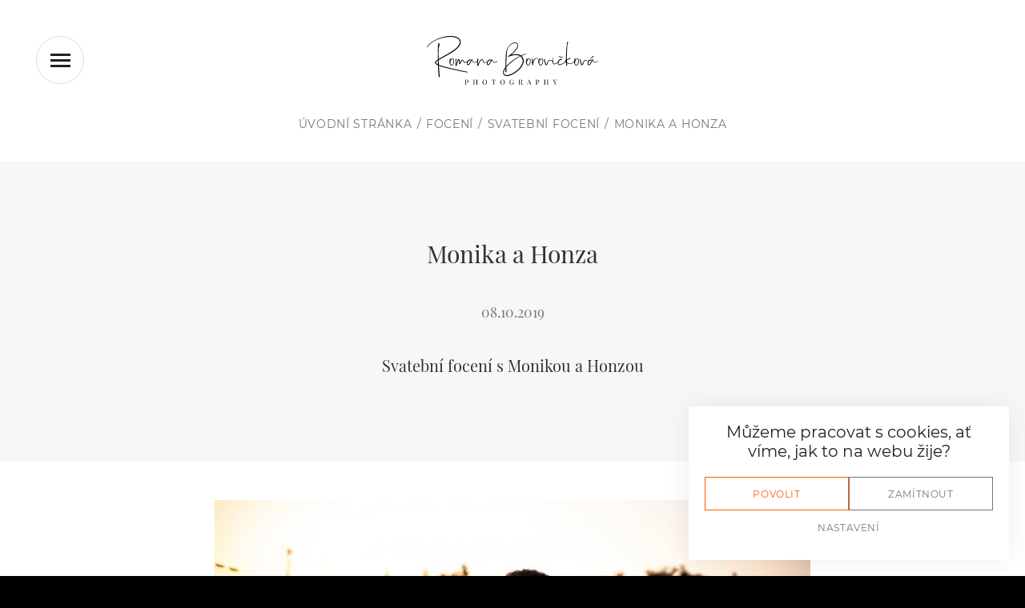

--- FILE ---
content_type: text/html; charset=utf-8
request_url: https://romaphoto.cz/foceni/svatby/monika-a-honza-r441930.htm
body_size: 20931
content:
<!DOCTYPE html> <html lang="cs"> <head> <meta charset="utf-8" /> <meta name="keywords" content="" /> <meta name="description" content="Svatební focení s Monikou a Honzou" /> <meta name="author" content="UVM interactive, http://www.uvm.cz" /> <meta name="robots" content="index,follow" /> <meta name="viewport" content="width=device-width, minimum-scale=1.0, maximum-scale=1.0"/> <meta name="apple-mobile-web-app-capable" content="yes" /> <meta property="og:image" content="https://romaphoto.cz//getFile/case:show/id:442033" /> <meta property="og:title" content="Monika a Honza" /> <meta property="og:type" content="article" /> <title>Monika a Honza | Roma Photo</title> <link rel="apple-touch-icon" sizes="57x57" href="/_templates/project_monobrand/images/favicon/apple-icon-57x57.png"> <link rel="apple-touch-icon" sizes="60x60" href="/_templates/project_monobrand/images/favicon/apple-icon-60x60.png"> <link rel="apple-touch-icon" sizes="72x72" href="/_templates/project_monobrand/images/favicon/apple-icon-72x72.png"> <link rel="apple-touch-icon" sizes="76x76" href="/_templates/project_monobrand/images/favicon/apple-icon-76x76.png"> <link rel="apple-touch-icon" sizes="114x114" href="/_templates/project_monobrand/images/favicon/apple-icon-114x114.png"> <link rel="apple-touch-icon" sizes="120x120" href="/_templates/project_monobrand/images/favicon/apple-icon-120x120.png"> <link rel="apple-touch-icon" sizes="144x144" href="/_templates/project_monobrand/images/favicon/apple-icon-144x144.png"> <link rel="apple-touch-icon" sizes="152x152" href="/_templates/project_monobrand/images/favicon/apple-icon-152x152.png"> <link rel="apple-touch-icon" sizes="180x180" href="/_templates/project_monobrand/images/favicon/apple-icon-180x180.png"> <link rel="icon" type="image/png" sizes="192x192" href="/_templates/project_monobrand/images/favicon/android-icon-192x192.png"> <link rel="icon" type="image/png" sizes="32x32" href="/_templates/project_monobrand/images/favicon/favicon-32x32.png"> <link rel="icon" type="image/png" sizes="96x96" href="/_templates/project_monobrand/images/favicon/favicon-96x96.png"> <link rel="icon" type="image/png" sizes="16x16" href="/_templates/project_monobrand/images/favicon/favicon-16x16.png"> <link rel="manifest" href="/_templates/project_monobrand/images/favicon/manifest.json"> <meta name="msapplication-TileColor" content="#ffffff"> <meta name="msapplication-TileImage" content="/_templates/project_monobrand/images/favicon/ms-icon-144x144.png"> <meta name="theme-color" content="#ffffff"> <link rel="stylesheet" type="text/css" href="https://romaphoto.cz/_templates/project_monobrand/css/style.css" /> <script>
		window.dataLayer = window.dataLayer || [];

		function gtag(){
			window.dataLayer.push(arguments);
		}

        
		gtag('consent', 'default', {
			'ad_storage': 'denied',
			'analytics_storage': 'denied',
			'personalization_storage': 'denied'
		});
	</script> <script>
		(function(w, d, s, l, i) {
			w[l] = w[l] || [];

			w[l].push({
				'gtm.start': new Date().getTime(),
				event: 'gtm.js'
			});

			var f = d.getElementsByTagName(s)[0],
				j = d.createElement(s),
				dl = l != 'dataLayer' ? '&l=' + l : '';

			j.async = true;

			j.src = 'https://www.googletagmanager.com/gtm.js?id=' + i + dl;
			f.parentNode.insertBefore(j, f);
		})(window, document, 'script', 'dataLayer', 'GTM-5V2CHNP');
	</script> <script defer data-domain="romaphoto.cz" src="https://analytics.uvm.cz/js/script.js"></script> </head> <body> <noscript><iframe src="https://www.googletagmanager.com/ns.html?id=GTM-5V2CHNP" height="0" width="0" style="display:none;visibility:hidden"></iframe></noscript> <div class="page-wrapper empty"> <section class="cookies cookies-popup" id="cookiesConsent"> <header class="cookies_header"> <h2 class="sr-only">Nastavení cookies</h2> <p>
				Můžeme pracovat s cookies,
				ať víme, jak to na webu žije?
			</p> </header> <form action="/_r" id="cookiesConsentForm" class="cookies_form" method="POST"> <div class="btn-group cookies_actions"> <a class="btn btn-ghost btn-gray-settings" href="/cookies" class="">Nastavení</a> <input type="submit" class="btn btn-ghost btn-gray" name="deny_all" data-type="deny_all" value="Zamítnout"> <input type="submit" class="btn btn-ghost btn-orange" name="allow_all" data-type="allow_all" value="Povolit"> </div> </form> </section> <div class="page-top"> <nav class="page-nav"> <button class="menuState-toggle nav-button onDarkBg" for="menuState" data-toggle="menu"> <svg class="nav-open" xmlns="http://www.w3.org/2000/svg" width="25" height="17" viewBox="0 0 25 17"> <path d="M460,1320v-3H435v3h25Zm0,7v-3H435v3h25Zm0-14v-3H435v3h25Z" transform="translate(-435 -1310)"/> </svg> <svg class="nav-close" xmlns="http://www.w3.org/2000/svg" width="15" height="15" viewBox="0 0 15 15"> <path d="M634,1223.04l-1.956,1.96-5.544-5.54-5.544,5.54L619,1223.04l5.543-5.54L619,1211.96l1.956-1.96,5.544,5.54,5.544-5.54,1.956,1.96-5.543,5.54Z" transform="translate(-619 -1210)"/> </svg> </button> <div class="page-menu"> <ul> <li> <a href="https://romaphoto.cz/">Úvod</a> </li> <li> <a href="https://romaphoto.cz/foceni">Focení</a> <ul> <li> <a href="https://romaphoto.cz/foceni/svatby">Svatební focení</a> </li> <li> <a href="https://romaphoto.cz/foceni/tehotenstvi">Těhotenské focení</a> </li> <li> <a href="https://romaphoto.cz/foceni/newborn">Newborn focení</a> </li> <li> <a href="https://romaphoto.cz/foceni/rodina">Rodinné focení</a> </li> <li> <a href="https://romaphoto.cz/foceni/portrety">Portrétní focení</a> </li> <li> <a href="https://romaphoto.cz/foceni/oslavy">Focení oslav</a> </li> </ul> </li> <li> <a href="https://romaphoto.cz/vanocni-foceni">Vánoční focení</a> </li> <li> <a href="https://romaphoto.cz/fotokoutky">Fotokoutky</a> </li> <li> <a href="https://romaphoto.cz/svatebni-video">Svatební video</a> </li> <li> <a href="https://romaphoto.cz/sluzby-pro-firmy">Služby pro firmy</a> </li> <li> <a href="https://romaphoto.cz/blog">Blog</a> </li> <li> <a href="https://romaphoto.cz/kontakt">Kontakt</a> </li> </ul> <div class="menu-bottom"> <div class="socials"> <ul> <li> <a href="https://www.facebook.com/romaphoto1" target="_blank" title="Facebook"> <svg xmlns="http://www.w3.org/2000/svg" width="24" height="24" viewBox="0 0 24 24"> <path d="M13.397,20.997v-8.196h2.765l0.411-3.209h-3.176V7.548c0-0.926,0.258-1.56,1.587-1.56h1.684V3.127	C15.849,3.039,15.025,2.997,14.201,3c-2.444,0-4.122,1.492-4.122,4.231v2.355H7.332v3.209h2.753v8.202H13.397z"/> </svg> </a> </li> <li> <a href="https://www.instagram.com/romanaborovickova/" target="_blank" title="Instagram"> <svg xmlns="http://www.w3.org/2000/svg" width="24" height="24" viewBox="0 0 24 24"> <path d="M11.999,7.377c-2.554,0-4.623,2.07-4.623,4.623c0,2.554,2.069,4.624,4.623,4.624c2.552,0,4.623-2.07,4.623-4.624	C16.622,9.447,14.551,7.377,11.999,7.377L11.999,7.377z M11.999,15.004c-1.659,0-3.004-1.345-3.004-3.003	c0-1.659,1.345-3.003,3.004-3.003s3.002,1.344,3.002,3.003C15.001,13.659,13.658,15.004,11.999,15.004L11.999,15.004z"/> <circle cx="16.806" cy="7.207" r="1.078"/> <path d="M20.533,6.111c-0.469-1.209-1.424-2.165-2.633-2.632c-0.699-0.263-1.438-0.404-2.186-0.42	c-0.963-0.042-1.268-0.054-3.71-0.054s-2.755,0-3.71,0.054C7.548,3.074,6.809,3.215,6.11,3.479C4.9,3.946,3.945,4.902,3.477,6.111	c-0.263,0.7-0.404,1.438-0.419,2.186c-0.043,0.962-0.056,1.267-0.056,3.71c0,2.442,0,2.753,0.056,3.71	c0.015,0.748,0.156,1.486,0.419,2.187c0.469,1.208,1.424,2.164,2.634,2.632c0.696,0.272,1.435,0.426,2.185,0.45	c0.963,0.042,1.268,0.055,3.71,0.055s2.755,0,3.71-0.055c0.747-0.015,1.486-0.157,2.186-0.419c1.209-0.469,2.164-1.424,2.633-2.633	c0.263-0.7,0.404-1.438,0.419-2.186c0.043-0.962,0.056-1.267,0.056-3.71s0-2.753-0.056-3.71C20.941,7.57,20.801,6.819,20.533,6.111z M19.315,15.643c-0.007,0.576-0.111,1.147-0.311,1.688c-0.305,0.787-0.926,1.409-1.712,1.711c-0.535,0.199-1.099,0.303-1.67,0.311	c-0.95,0.044-1.218,0.055-3.654,0.055c-2.438,0-2.687,0-3.655-0.055c-0.569-0.007-1.135-0.112-1.669-0.311	c-0.789-0.301-1.414-0.923-1.719-1.711c-0.196-0.534-0.302-1.099-0.311-1.669c-0.043-0.95-0.053-1.218-0.053-3.654	c0-2.437,0-2.686,0.053-3.655c0.007-0.576,0.111-1.146,0.311-1.687c0.305-0.789,0.93-1.41,1.719-1.712	c0.534-0.198,1.1-0.303,1.669-0.311c0.951-0.043,1.218-0.055,3.655-0.055c2.437,0,2.687,0,3.654,0.055	c0.571,0.007,1.135,0.112,1.67,0.311c0.786,0.303,1.407,0.925,1.712,1.712c0.196,0.534,0.302,1.099,0.311,1.669	c0.043,0.951,0.054,1.218,0.054,3.655c0,2.436,0,2.698-0.043,3.654H19.315z"/> </svg> </a> </li> </ul> </div> <div class="menu-contacts"> <a href="mailto:romanka.borovickova@gmail.com">romanka.borovickova@gmail.com</a> <a href="tel:+420724954556">+420 724 954 556</a> </div> </div> </div> </nav> </div> <div class="flash-messages"> </div> <header class="page-header"> <div class="logo"> <a href="https://romaphoto.cz/"> <svg xmlns="http://www.w3.org/2000/svg" viewBox="0 0 364.36 103.12"> <g transform="translate(-104.77 -239.07)"> <path d="M176.28,248.54a1.512,1.512,0,0,1,.24.85,2.17,2.17,0,0,0,.24.97l.12.72v2.53l-.36.97a2.525,2.525,0,0,1-.06.6,7.805,7.805,0,0,1-.3.84l-.12.48a4.9,4.9,0,0,1-.85,1.81,10.751,10.751,0,0,1-.6,1.03,9.653,9.653,0,0,0-.6,1.03,38.162,38.162,0,0,1-2.9,3.5,36.511,36.511,0,0,1-3.14,3.02,75.6,75.6,0,0,1-6.46,4.89q-3.33,2.235-6.1,3.93c-.81.4-1.97,1.05-3.5,1.93s-3.3,1.89-5.32,3.02c-.97.48-1.93,1.01-2.9,1.57s-2.01,1.17-3.14,1.81l-4.35,2.3c-.97.48-1.91.99-2.84,1.51s-1.91,1.11-2.96,1.75h.12l-.36.24h-.24v.6q.24,2.415.24,4.71t.24,4.71l1.21.48.97.36c2.09.8,4.27,1.53,6.52,2.17s4.27,1.21,6.04,1.69c3.87.97,34.85,7.97,37.87,8.58s5.21.99,6.58,1.15a2.982,2.982,0,0,1,1.69.48l.36.36a.346.346,0,0,1,.12.24.346.346,0,0,0-.12.24q-.24.24-.36.24a7.048,7.048,0,0,1-1.93,0c-1.37-.16-3.55-.53-6.52-1.09s-34.03-7.55-38.06-8.52c-2.01-.48-4.11-1.03-6.28-1.63a59.787,59.787,0,0,1-6.52-2.23l-1.57-.48q.24,3.27.48,6.46c.16,2.13.32,4.05.48,5.74q.24,2.415.36,4.35a28.847,28.847,0,0,0,.36,3.26c.16,1.05.28,1.97.36,2.78a1.982,1.982,0,0,1-.3,1.15.871.871,0,0,1-.72.42,1.34,1.34,0,0,1-1.27-1.45,23.71,23.71,0,0,1-.36-2.78,22.729,22.729,0,0,1-.3-3.26q-.06-1.935-.3-4.35c-.16-1.85-.28-3.89-.36-6.1s-.2-4.57-.36-7.07c-.56-.24-1.11-.48-1.63-.73a6.548,6.548,0,0,1-1.51-.97c-.56-.4-1.11-.79-1.63-1.15a4.562,4.562,0,0,1-1.39-1.75l-.12-.36v.12a2.394,2.394,0,0,1-.24-1.09.949.949,0,0,1,.12-.6v.12a.814.814,0,0,1,.24-.6,5.8,5.8,0,0,1,1.21-1.81v.12a12.488,12.488,0,0,1,2.17-1.93c.8-.56,1.61-1.09,2.42-1.57q-.12-2.055-.12-3.93v-3.81q0-8.82.36-16.31c0-.89.02-1.81.06-2.78a17.408,17.408,0,0,1,.3-2.66v-.97a10.658,10.658,0,0,0,.3-1.81,10.657,10.657,0,0,1,.3-1.81v-.24l.36-.48h.12a.244.244,0,0,0,.18-.06.475.475,0,0,1,.3-.06l.24.12a.489.489,0,0,1,.36.12h-.12a1.015,1.015,0,0,1,.42.42,3.294,3.294,0,0,0,.18.42.746.746,0,0,1,.24.54v3.5a2.366,2.366,0,0,1-.12.91q0,.12-.06.12t-.06.12v.12a7.957,7.957,0,0,1-.24,1.33,1.506,1.506,0,0,1-.36.6q-.24.24-.36.24l-.12-.12a.106.106,0,0,1-.12-.12v.97a7.126,7.126,0,0,1-.24,1.69c-.08,1.77-.14,3.68-.18,5.74s-.06,4.09-.06,6.1c0,1.85.02,3.65.06,5.38s.1,3.52.18,5.38l4.11-2.3,1.33-.72,7.37-3.99,2.9-1.69c1.61-.89,3-1.65,4.17-2.3s2.19-1.25,3.08-1.81l1.33-.85h0c1.85-1.13,3.87-2.42,6.04-3.87a70.632,70.632,0,0,0,6.4-4.83,34.241,34.241,0,0,0,3.02-2.9,23.909,23.909,0,0,0,2.54-3.26,14.345,14.345,0,0,0,2.11-3.68,8.673,8.673,0,0,0,.54-4.17l-.12-.6a2.45,2.45,0,0,0-.48-1.57l-.24-.72h.12l-.6-.85a10.007,10.007,0,0,0-3.14-3.02,17.043,17.043,0,0,0-4.17-1.87,36.85,36.85,0,0,0-4.41-1.03,28.242,28.242,0,0,0-3.75-.48q-1.935-.12-3.63-.12a55.429,55.429,0,0,0-10.99,1.09,69.35,69.35,0,0,0-16.25,4.59,56.549,56.549,0,0,0-11.9,6.64,46.285,46.285,0,0,0-4.05,3.32,31.154,31.154,0,0,0-2.84,2.96l-1.45,1.93-.6.84a2.829,2.829,0,0,1-.6.79,4.505,4.505,0,0,0-.48.42q-.24.24-.36.24a.7.7,0,0,1-.12-.48,3.571,3.571,0,0,1,.72-1.57.346.346,0,0,1,.12-.24,2.777,2.777,0,0,0,.36-.6l1.57-1.93a24.847,24.847,0,0,1,2.84-3.14,39.713,39.713,0,0,1,4.17-3.5,71.513,71.513,0,0,1,12.32-6.89,73.123,73.123,0,0,1,16.31-5.07c1.93-.4,3.89-.7,5.86-.91a60.486,60.486,0,0,1,6.1-.3c1.21,0,2.37.04,3.5.12s2.25.2,3.38.36a30.84,30.84,0,0,1,4.89,1.15,19.191,19.191,0,0,1,4.53,2.11,16.208,16.208,0,0,1,1.93,1.45,11.945,11.945,0,0,1,1.69,1.81l.97,1.69ZM128.2,294.81l-.12-3.75c-.56.41-1.13.83-1.69,1.27a9.649,9.649,0,0,0-1.45,1.39l-.6.6c-.4.65-.48,1.13-.24,1.45h-.12a2.5,2.5,0,0,0,.91,1.09c.44.32.91.69,1.39,1.09.24.16.5.32.79.48a6.328,6.328,0,0,0,1.15.48v-4.1Z"/> <path d="M154.29,294.09c.08-.4.16-.76.24-1.09s.16-.72.24-1.21a6.526,6.526,0,0,0,.42-1.09,5.11,5.11,0,0,1,.66-1.33h-.12a9.08,9.08,0,0,1,.85-1.39,4.588,4.588,0,0,1,1.21-1.15,3.088,3.088,0,0,1,1.81-.72,1.742,1.742,0,0,1,.97.24,1.522,1.522,0,0,1,.72.36,3.862,3.862,0,0,1,1.15,1.93c.12.65.26,1.29.42,1.93v1.69a16.091,16.091,0,0,1-.3,3.02,11.357,11.357,0,0,1-1.03,3.02,8.293,8.293,0,0,1-1.21,1.81,3.278,3.278,0,0,1-1.93,1.09,2.056,2.056,0,0,1-2.17-.24,1.533,1.533,0,0,1-.85-.36l-.24-.24h.12a1.062,1.062,0,0,1-.6-.6l-.12-.12a9.949,9.949,0,0,1-1.45-3.75,7.97,7.97,0,0,1-.24-1.93v-1.69a13.048,13.048,0,0,1,.72-3.51,1.522,1.522,0,0,0,.36-.72,2.667,2.667,0,0,1,.36-.84l.24-.12q-.12,0,0-.12h.36c.48-.32.8-.36.97-.12h-.12l.48.24v.84a.475.475,0,0,1-.06.3.245.245,0,0,0-.06.18c-.24.72-.6.93-1.09.6a.244.244,0,0,1-.06.18.245.245,0,0,0-.06.18,11.985,11.985,0,0,0-.6,2.9v1.83Zm.49,2.78a3.359,3.359,0,0,0,.36,1.03c.16.28.32.59.48.91a4.16,4.16,0,0,0,1.09.97,1.784,1.784,0,0,0,1.45.12,3.585,3.585,0,0,0,2.3-2.17,10.122,10.122,0,0,0,1.09-3.44,13.252,13.252,0,0,0,0-3.56,6.044,6.044,0,0,0-.85-3.14l-.6-.36h-.48a1.762,1.762,0,0,0-.66.12q-.3.12-.54.24a5.3,5.3,0,0,0-1.03,1.09,6.025,6.025,0,0,0-.66,1.21,9.187,9.187,0,0,0-.97,2.3,15.653,15.653,0,0,0-.54,2.05c-.12.65-.22,1.17-.3,1.57Z"/> <path d="M191.75,292.52a.484.484,0,0,1-.24.48,7.16,7.16,0,0,1-.85.48c-.24.16-.54.34-.91.54a11,11,0,0,1-1.15.54l-.36.12-.36.18a9.822,9.822,0,0,1-.97.3l-.36.12h.12c-.32.08-.6.16-.85.24a1.958,1.958,0,0,1-.97,0,3.23,3.23,0,0,1-1.45-.85l-.36-.36-.12-.12-.72-1.45-.36-.85a2.878,2.878,0,0,0-1.21-1.21.7.7,0,0,0-.48.12l-.6.6a15.467,15.467,0,0,0-1.03,1.63c-.28.53-.54.99-.79,1.39l-.48,1.09a11,11,0,0,1-.54,1.15c-.2.36-.38.66-.54.91a2.158,2.158,0,0,1-.85.85,1.778,1.778,0,0,1-1.09.12h.12a1.06,1.06,0,0,1-.72-.67,6.051,6.051,0,0,1-.36-1.03,16.63,16.63,0,0,1-.12-2.05v-2.17a1.33,1.33,0,0,0-.06-.42,1.33,1.33,0,0,1-.06-.42c0-.08-.08-.52-.24-1.33q0-.6-.24-.6h-.24l-.24.24a2.777,2.777,0,0,0-.36.6,4.99,4.99,0,0,0-.48.97,6.649,6.649,0,0,1-.36.85l-.27.49h.12a11.639,11.639,0,0,1-.6,1.81,12.388,12.388,0,0,0-.6,1.81l-.48,1.93-.48,1.33-.12.48a.814.814,0,0,1-.24.6,1.813,1.813,0,0,1-.48.97l-.48.36a.677.677,0,0,1-.48.06q-.24-.06-.24-.18a1.812,1.812,0,0,1-.6-.72,6.723,6.723,0,0,1-.24-1.45l-.12-.72V293.6c0-.8.02-1.63.06-2.48a9.429,9.429,0,0,1,.3-2.11,1.191,1.191,0,0,0,.12-.54,1.191,1.191,0,0,1,.12-.54l.24-.36a.106.106,0,0,0,.12-.12h.6l.48.12a1.173,1.173,0,0,1,.36.85,5.791,5.791,0,0,1-.12,1.33,1.78,1.78,0,0,1-.48.84.346.346,0,0,1-.24.12,10.067,10.067,0,0,0-.12,1.81v3.81c0,.93.04,1.87.12,2.84l.36-1.09c.24-.97.46-1.87.66-2.72a22.418,22.418,0,0,1,.79-2.6l.36-.73h-.12a12.917,12.917,0,0,1,1.09-2.17l.6-1.21a3.218,3.218,0,0,1,1.93-.72,2.448,2.448,0,0,1,1.45,1.09l.24.48a.921.921,0,0,1,.12.36v.12c.08.4.14.74.18,1.03a5.54,5.54,0,0,1,.06.78,6.068,6.068,0,0,0,.06,1.03,2.529,2.529,0,0,1,.06.42v1.39a5.6,5.6,0,0,0,.24,1.51l.6-1.45h-.12q.12-.12.12-.06t.12-.18c.4-.64.8-1.31,1.21-1.99s.8-1.35,1.21-1.99l.97-.97a2.1,2.1,0,0,1,1.81-.12,3.14,3.14,0,0,1,1.03.66,5.463,5.463,0,0,1,.79,1.03v-.12l.12.36.36.97a1.6,1.6,0,0,1,.36.54q.12.3,0,.18c.4.81.8,1.21,1.21,1.21a3.291,3.291,0,0,0,1.51-.12c.52-.16.98-.32,1.39-.48a.921.921,0,0,0,.36-.12h-.12a12.5,12.5,0,0,0,2.3-.97l.72-.36q.24-.12.3-.06a.244.244,0,0,0,.18.06l.12.12v.24Z"/> <path d="M211.32,292.4a1.489,1.489,0,0,1,.85-.24.106.106,0,0,1,.12.12v-.12a.346.346,0,0,1,.12.24.967.967,0,0,1-.48.72,1.4,1.4,0,0,1-.36.24,2.792,2.792,0,0,0-.72.48c-.48.24-1.01.5-1.57.79a8.586,8.586,0,0,1-2.17.67,5.516,5.516,0,0,1-2.54-.12,3.866,3.866,0,0,1-2.66-1.93,2.97,2.97,0,0,1-.79-1.33c-.12-.48-.26-.97-.42-1.45v-.48l-.48.97-1.33,2.3a19.5,19.5,0,0,0-1.09,2.3,6.8,6.8,0,0,1-1.09,1.93c-.4.56-.81,1.09-1.21,1.57a6.553,6.553,0,0,1-1.57,1.33,2.447,2.447,0,0,1-1.27.36,2.566,2.566,0,0,1-1.15-.24,2.838,2.838,0,0,1-1.57-1.69,7.67,7.67,0,0,1,.12-4.05,9.817,9.817,0,0,1,1.81-3.32,7.774,7.774,0,0,1,2.78-2.17,5.352,5.352,0,0,1,3.14-.48.814.814,0,0,1,.79,1.09c-.12.65-.46.93-1.03.85a5,5,0,0,0-4.35,1.93,3.816,3.816,0,0,0-.97,1.15,8.572,8.572,0,0,0-.6,1.39c-.08.48-.16.97-.24,1.45a3,3,0,0,0,.12,1.45,1.333,1.333,0,0,0,.6.91,1.156,1.156,0,0,0,1.09.06,8.1,8.1,0,0,0,2.17-2.42,13.163,13.163,0,0,0,1.39-2.17c.36-.72.7-1.45,1.03-2.17l1.21-2.3a.583.583,0,0,1,.12-.3q.12-.18-.12.42a7.519,7.519,0,0,1,.54-.91,2.805,2.805,0,0,1,.66-.67h-.12a.734.734,0,0,1,.66-.18.919.919,0,0,1,.66.42.484.484,0,0,1,.24.48h.12v.12l.12.6c.16.48.3.97.42,1.45a4.887,4.887,0,0,0,.54,1.33,5.875,5.875,0,0,0,1.81,1.45,12.161,12.161,0,0,0,1.21.18,1.987,1.987,0,0,0,1.09-.18,15.175,15.175,0,0,0,1.75-.54c.52-.2.98-.38,1.39-.54l-.12.12a.489.489,0,0,1,.36-.12,1.889,1.889,0,0,0,.72-.48Z"/> <path d="M234.39,292.28v.24q0,.24-.48.6a1.4,1.4,0,0,1-.36.24,2.345,2.345,0,0,1-.48.18,1.062,1.062,0,0,0-.48.3,8.961,8.961,0,0,1-1.57.97,17.959,17.959,0,0,1-2.05.85,4.622,4.622,0,0,1-1.33.3,3.979,3.979,0,0,1-1.69-.3c-.81-.32-1.25-.76-1.33-1.33a1.848,1.848,0,0,1-.3-.72,3.067,3.067,0,0,0-.3-.84.967.967,0,0,1-.12-.42.967.967,0,0,0-.12-.42,9.161,9.161,0,0,0-.36-1.09,2.969,2.969,0,0,0-.6-.97,1.268,1.268,0,0,0-.97-.36,5.5,5.5,0,0,0-.72.3,2.284,2.284,0,0,0-.6.42,11.871,11.871,0,0,0-2.3,2.9c-.65,1.13-1.25,2.26-1.81,3.38-.16.4-.34.81-.54,1.21s-.38.81-.54,1.21l-.6,1.21-.12.24a2.376,2.376,0,0,1-.48,1.09c-.4.64-.77.97-1.09.97h-.12q-.24,0-.24-.12-.24,0-.36-.36l-.12-.12v.12a1.191,1.191,0,0,1-.12-.54,2.1,2.1,0,0,0-.12-.66l-.12-.72-.12-.48v-7a1.33,1.33,0,0,1,.06-.42.987.987,0,0,0,.06-.3,8.865,8.865,0,0,1,.12-1.45c.08-.48.16-.92.24-1.33l.24-.97.24-.48.36-.36a.835.835,0,0,1,.91.06,5.335,5.335,0,0,1,.66.54,6.205,6.205,0,0,1,.12,1.21,2.083,2.083,0,0,1-.12.85c0,.72-.28,1.09-.85,1.09l-.12,1.69-.24,3.5v1.93l.12.84,1.57-3.14c.64-1.21,1.31-2.38,1.99-3.5a12.193,12.193,0,0,1,2.6-3.02,7.863,7.863,0,0,1,1.93-1.09,2.626,2.626,0,0,1,2.05.6,5.237,5.237,0,0,1,.97,1.57c.16.48.32.97.48,1.45l.12.73a6.941,6.941,0,0,0,.36,1.21,1.518,1.518,0,0,0,.72.84,2.731,2.731,0,0,0,1.27.18,4.86,4.86,0,0,0,1.03-.18,9.682,9.682,0,0,0,1.99-.66c.6-.28,1.11-.5,1.51-.66l.12-.12a1.389,1.389,0,0,0,.3-.18,8.223,8.223,0,0,0,.66-.42,3.831,3.831,0,0,1,1.09-.36h.12v.07Zm-20.9-4.23h-.24q-.12,0-.12.36Z"/> <path d="M253.96,292.4a1.489,1.489,0,0,1,.85-.24.106.106,0,0,1,.12.12v-.12a.346.346,0,0,1,.12.24.967.967,0,0,1-.48.72,1.4,1.4,0,0,1-.36.24,2.792,2.792,0,0,0-.72.48c-.48.24-1.01.5-1.57.79a8.586,8.586,0,0,1-2.17.67,5.516,5.516,0,0,1-2.54-.12,3.866,3.866,0,0,1-2.66-1.93,2.97,2.97,0,0,1-.79-1.33c-.12-.48-.26-.97-.42-1.45v-.48l-.48.97-1.33,2.3a19.5,19.5,0,0,0-1.09,2.3,6.8,6.8,0,0,1-1.09,1.93c-.4.56-.81,1.09-1.21,1.57a6.553,6.553,0,0,1-1.57,1.33,2.447,2.447,0,0,1-1.27.36,2.566,2.566,0,0,1-1.15-.24,2.838,2.838,0,0,1-1.57-1.69,7.67,7.67,0,0,1,.12-4.05,9.817,9.817,0,0,1,1.81-3.32,7.774,7.774,0,0,1,2.78-2.17,5.352,5.352,0,0,1,3.14-.48.814.814,0,0,1,.79,1.09c-.12.65-.46.93-1.03.85a5,5,0,0,0-4.35,1.93,3.816,3.816,0,0,0-.97,1.15,8.572,8.572,0,0,0-.6,1.39c-.08.48-.16.97-.24,1.45a3,3,0,0,0,.12,1.45,1.333,1.333,0,0,0,.6.91,1.156,1.156,0,0,0,1.09.06,8.1,8.1,0,0,0,2.17-2.42,13.163,13.163,0,0,0,1.39-2.17c.36-.72.7-1.45,1.03-2.17l1.21-2.3a.583.583,0,0,1,.12-.3q.12-.18-.12.42a7.519,7.519,0,0,1,.54-.91,2.805,2.805,0,0,1,.66-.67h-.12a.734.734,0,0,1,.66-.18.919.919,0,0,1,.66.42.484.484,0,0,1,.24.48h.12v.12l.12.6c.16.48.3.97.42,1.45a4.887,4.887,0,0,0,.54,1.33,5.875,5.875,0,0,0,1.81,1.45,12.161,12.161,0,0,0,1.21.18,1.987,1.987,0,0,0,1.09-.18,15.175,15.175,0,0,0,1.75-.54c.52-.2.98-.38,1.39-.54l-.12.12a.489.489,0,0,1,.36-.12,1.889,1.889,0,0,0,.72-.48Z"/> <path d="M316.91,294.09c.08-.4.16-.76.24-1.09s.16-.72.24-1.21a6.529,6.529,0,0,0,.42-1.09,5.11,5.11,0,0,1,.66-1.33h-.12a9.077,9.077,0,0,1,.85-1.39,4.588,4.588,0,0,1,1.21-1.15,3.088,3.088,0,0,1,1.81-.72,1.765,1.765,0,0,1,.97.24,1.522,1.522,0,0,1,.72.36,3.862,3.862,0,0,1,1.15,1.93c.12.65.26,1.29.42,1.93v1.69a16.092,16.092,0,0,1-.3,3.02,11.358,11.358,0,0,1-1.03,3.02,8.294,8.294,0,0,1-1.21,1.81,3.278,3.278,0,0,1-1.93,1.09,2.056,2.056,0,0,1-2.17-.24,1.506,1.506,0,0,1-.85-.36l-.24-.24h.12a1.093,1.093,0,0,1-.6-.6l-.12-.12a10.118,10.118,0,0,1-1.45-3.75,7.97,7.97,0,0,1-.24-1.93v-1.69a13.048,13.048,0,0,1,.72-3.51,1.521,1.521,0,0,0,.36-.72,2.667,2.667,0,0,1,.36-.84l.24-.12q-.12,0,0-.12h.36c.48-.32.8-.36.97-.12h-.12l.48.24v.84a.475.475,0,0,1-.06.3.244.244,0,0,0-.06.18c-.24.72-.6.93-1.09.6a.244.244,0,0,1-.06.18.244.244,0,0,0-.06.18,11.985,11.985,0,0,0-.6,2.9v1.83Zm.48,2.78a3.359,3.359,0,0,0,.36,1.03c.16.28.32.59.48.91a4.16,4.16,0,0,0,1.09.97,1.784,1.784,0,0,0,1.45.12,3.585,3.585,0,0,0,2.3-2.17,10.121,10.121,0,0,0,1.09-3.44,13.252,13.252,0,0,0,0-3.56,6.131,6.131,0,0,0-.84-3.14l-.6-.36h-.48a1.762,1.762,0,0,0-.66.12q-.3.12-.54.24a5.3,5.3,0,0,0-1.03,1.09,6.025,6.025,0,0,0-.66,1.21,9.187,9.187,0,0,0-.97,2.3,15.656,15.656,0,0,0-.54,2.05c-.12.65-.22,1.17-.3,1.57Z"/> <path d="M340.71,286.96a.814.814,0,0,1,.24.6v.24h-.24a1.623,1.623,0,0,1-.97-.36l-.12-.12-.36-.36a5.133,5.133,0,0,0-2.3-.48,5.547,5.547,0,0,0-2.66,2.17,16.017,16.017,0,0,0-1.09,2.05c-.32.72-.65,1.49-.97,2.3a18.432,18.432,0,0,0-1.45,5.07,5.545,5.545,0,0,0-.18.66,3.371,3.371,0,0,0-.06.66v.84a.346.346,0,0,1-.12.24l-.12.12v-.12a.567.567,0,0,1-.6.48.489.489,0,0,1-.36-.12q-.24,0-.48-.6l-.12-.24v-.24q0-.12-.06-.12t-.06-.12c0-.4-.02-.83-.06-1.27s-.06-.83-.06-1.15c-.24-2.42-.36-4.71-.36-6.89v-2.78c.08-.4.42-.58,1.03-.54s.91.26.91.66-.02.93-.06,1.57-.06,1.25-.06,1.81v1.81c0,.32.04,1.01.12,2.05.16-.4.3-.8.42-1.21s.26-.8.42-1.21a23.909,23.909,0,0,1,1.09-2.36c.4-.76.8-1.47,1.21-2.11a11,11,0,0,1,1.75-1.63,4.122,4.122,0,0,1,1.87-.79,3.218,3.218,0,0,1,1.81.24,11.053,11.053,0,0,1,1.09.6l.72.48A.262.262,0,0,0,340.71,286.96Z"/> <path d="M343.36,294.09c.08-.4.16-.76.24-1.09s.16-.72.24-1.21a6.529,6.529,0,0,0,.42-1.09,5.11,5.11,0,0,1,.66-1.33h-.12a9.077,9.077,0,0,1,.85-1.39,4.588,4.588,0,0,1,1.21-1.15,3.088,3.088,0,0,1,1.81-.72,1.765,1.765,0,0,1,.97.24,1.522,1.522,0,0,1,.72.36,3.862,3.862,0,0,1,1.15,1.93c.12.65.26,1.29.42,1.93v1.69a16.092,16.092,0,0,1-.3,3.02,11.358,11.358,0,0,1-1.03,3.02,8.294,8.294,0,0,1-1.21,1.81,3.278,3.278,0,0,1-1.93,1.09,2.056,2.056,0,0,1-2.17-.24,1.506,1.506,0,0,1-.85-.36l-.24-.24h.12a1.093,1.093,0,0,1-.6-.6l-.12-.12a10.118,10.118,0,0,1-1.45-3.75,7.97,7.97,0,0,1-.24-1.93v-1.69a13.048,13.048,0,0,1,.72-3.51,1.521,1.521,0,0,0,.36-.72,2.667,2.667,0,0,1,.36-.84l.24-.12q-.12,0,0-.12h.36c.48-.32.8-.36.97-.12h-.12l.48.24v.84a.475.475,0,0,1-.06.3.244.244,0,0,0-.06.18c-.24.72-.6.93-1.09.6a.244.244,0,0,1-.06.18.244.244,0,0,0-.06.18,11.985,11.985,0,0,0-.6,2.9v1.83Zm.49,2.78a3.359,3.359,0,0,0,.36,1.03c.16.28.32.59.48.91a4.16,4.16,0,0,0,1.09.97,1.784,1.784,0,0,0,1.45.12,3.585,3.585,0,0,0,2.3-2.17,10.121,10.121,0,0,0,1.09-3.44,13.252,13.252,0,0,0,0-3.56,6.131,6.131,0,0,0-.84-3.14l-.6-.36h-.48a1.762,1.762,0,0,0-.66.12q-.3.12-.54.24a5.3,5.3,0,0,0-1.03,1.09,6.025,6.025,0,0,0-.66,1.21,9.187,9.187,0,0,0-.97,2.3,15.656,15.656,0,0,0-.54,2.05c-.12.65-.22,1.17-.3,1.57Z"/> <path d="M372.12,291.79l.48.48v.24l-.12.12a.544.544,0,0,1-.6.12l-.24-.24a.407.407,0,0,0-.3-.12.967.967,0,0,1-.42-.12c-.32-.16-.68-.32-1.09-.48s-.85-.32-1.33-.48h-.24a8.279,8.279,0,0,0-1.57-.3,3.979,3.979,0,0,0-1.69.3,1.138,1.138,0,0,0-1.21.97l-.97,2.29a1.076,1.076,0,0,1-.18.54,1.076,1.076,0,0,0-.18.54,13.823,13.823,0,0,1-.67,1.63c-.28.6-.66,1.35-1.15,2.23l-.12.12v-.12c-.08.16-.28.48-.6.97a1.383,1.383,0,0,1-1.45.48,3.8,3.8,0,0,1-.97-.72,10.469,10.469,0,0,1-1.33-2.54,38.7,38.7,0,0,1-1.39-4.65c-.36-1.57-.66-2.96-.91-4.17,0-.4.28-.66.84-.79s.89.02.97.42q.36,1.7.84,4.05a28.184,28.184,0,0,0,1.33,4.53,4.707,4.707,0,0,0,.42,1.21,10.706,10.706,0,0,0,.54.97,1.125,1.125,0,0,0,.6-.72c.24-.48.5-1.03.79-1.63s.54-1.19.79-1.75l.6-1.21.18-.36a.835.835,0,0,0,.06-.36l.72-1.45a2.23,2.23,0,0,1,.85-1.15,3.229,3.229,0,0,1,1.33-.54,6.02,6.02,0,0,1,2.05-.12,12.079,12.079,0,0,1,1.81.36h.24l2.05.72a3.925,3.925,0,0,1,.42.24,3.922,3.922,0,0,0,.42.24A1.317,1.317,0,0,1,372.12,291.79Zm-13.17,7.61q.12.12.18,0t-.18-.12Z"/> <path d="M383.47,294.69a10.014,10.014,0,0,1-1.87,1.87,13.6,13.6,0,0,1-2.72,1.63,8.318,8.318,0,0,1-1.69.6,5.261,5.261,0,0,1-1.93.12,3.249,3.249,0,0,1-1.93-1.09,4.6,4.6,0,0,1-.97-1.69,11.174,11.174,0,0,1-.6-3.75v-1.15a4.337,4.337,0,0,1,.12-1.03v-.36c0-.24.28-.36.85-.36s.8.16.72.48c-.08.4-.14.81-.18,1.21s-.06.84-.06,1.33a10.543,10.543,0,0,0,.12,1.45,12.736,12.736,0,0,0,.36,1.69,2.6,2.6,0,0,0,1.81,1.93,2.434,2.434,0,0,0,1.51,0c.52-.16,1.03-.32,1.51-.48a13.882,13.882,0,0,0,2.48-1.45,15.782,15.782,0,0,0,1.87-1.57,8.178,8.178,0,0,0,.6-.66,6.545,6.545,0,0,1,.48-.54,1.88,1.88,0,0,0,.36-.48q.36-.36.48-.36a.424.424,0,0,1,.36.36q0,.36-.12.36a5.651,5.651,0,0,1-.54.78A8.644,8.644,0,0,1,383.47,294.69Zm-10.75-6.76a1.165,1.165,0,0,1-.48-.72,1.53,1.53,0,0,1,0-.85,1.328,1.328,0,0,1,1.33-.85.641.641,0,0,1,.36.79c-.08.36-.16.67-.24.91v-.12C373.61,287.73,373.28,288.01,372.72,287.93Z"/> <path d="M400.75,292.4a.814.814,0,0,1,.6-.24.346.346,0,0,1,.24.12.106.106,0,0,1,.12.12.983.983,0,0,1-.36.6,3.055,3.055,0,0,1-.72.72,4.785,4.785,0,0,1-.97.72,5.784,5.784,0,0,0-1.21.97c-.97.65-2.14,1.37-3.5,2.17a33.138,33.138,0,0,1-4.47,2.18,10.422,10.422,0,0,1-1.33.42c-.48.12-.97.22-1.45.3a6.706,6.706,0,0,1-1.57.06,2.68,2.68,0,0,1-1.57-.67,2.71,2.71,0,0,1-1.09-1.45,6.16,6.16,0,0,1-.24-1.69,6.87,6.87,0,0,1,.48-2.9,9.013,9.013,0,0,1,2.78-4.71h-.12a6.843,6.843,0,0,1,2.3-1.57,2.624,2.624,0,0,1,1.57,0,2.232,2.232,0,0,1,1.33.85,1.34,1.34,0,0,1,.06,1.03,2.084,2.084,0,0,1-.42.66,2.78,2.78,0,0,1-.54-.06,1.388,1.388,0,0,1-.66-.42q0-.36-.72-.12a2.777,2.777,0,0,0-.91.42q-.42.3-.78.54h.12a12.944,12.944,0,0,0-1.51,1.81,7.894,7.894,0,0,0-1.03,2.17,7.242,7.242,0,0,0-.36,2.3c0,1.05.24,1.65.72,1.81a2.163,2.163,0,0,0,2.05.48,12.16,12.16,0,0,1,1.21-.18,4.562,4.562,0,0,0,1.21-.3,31.014,31.014,0,0,0,7.73-3.98c.4-.32.79-.62,1.15-.91a5.877,5.877,0,0,1,1.03-.66C400.23,292.76,400.51,292.56,400.75,292.4Z"/> <path d="M418.39,292.15a.346.346,0,0,1,.12.24,2.1,2.1,0,0,1-.24.6l-.12.24a.906.906,0,0,1-.3.36q-.18.12-.18.24a10.719,10.719,0,0,1-2.17,2.05,5.6,5.6,0,0,1-1.75,1.09,13.383,13.383,0,0,1-2.23.72,3.26,3.26,0,0,1-1.21.24h-1.33c-.48,0-.97-.02-1.45-.06a6.242,6.242,0,0,1-1.45-.3c-.48-.16-1.03-.32-1.63-.48a7.344,7.344,0,0,1-1.75-.72,34.633,34.633,0,0,0,.36,3.63,10.543,10.543,0,0,1,.12,1.45.864.864,0,0,1-.79.97c-.52.08-.86-.2-1.03-.84a13.126,13.126,0,0,0-.12-1.57q-.12-1.575-.36-4.59l-.12-.24.12.12q-.12,0-.12-.06t-.12-.06a6.61,6.61,0,0,1-1.93-2.42,1.315,1.315,0,0,1,.12-1.21,1.889,1.889,0,0,1,.48-.72,8.352,8.352,0,0,1,1.33-.97h.12v-7.31c0-1.81.04-3.64.12-5.5q.24-4.59.6-9.42t.85-8.82c.08-.64.16-1.31.24-1.99s.16-1.27.24-1.75a.475.475,0,0,1,.06-.3.244.244,0,0,0,.06-.18,6.221,6.221,0,0,0,.3-1.51,4.063,4.063,0,0,1,.42-1.51.489.489,0,0,1,.12-.36l.24-.12h.12q.12,0,.12-.06t.12-.06l.24.12-.24.48a1.323,1.323,0,0,1,.48.66q.24.54.24-.66v-.24q0,.12.06.12t.06.12v1.2a.489.489,0,0,0-.12.36l-.12.84a.346.346,0,0,0-.12.24,8.432,8.432,0,0,0-.36.97,4.656,4.656,0,0,1-.24.6h.12l-.36.72-.24,1.21a4.959,4.959,0,0,1-.06.66,4.959,4.959,0,0,0-.06.66q-.36,3.99-.6,8.64t-.48,9.48q0,1.7-.06,3.63t-.06,3.63c0,.81.02,1.51.06,2.11s.06,1.31.06,2.11c.4-.24.89-.5,1.45-.79s1.05-.5,1.45-.66a21.934,21.934,0,0,1,2.23-.97c.68-.24,1.31-.48,1.87-.72.4-.16.72,0,.97.48s.12.81-.36.97l-.85.36c-1.05.4-2.17.83-3.38,1.27a18.524,18.524,0,0,0-3.38,1.63l.12,3.75v.97a12.231,12.231,0,0,0,3.75,1.57,12.489,12.489,0,0,0,3.02.36,10.413,10.413,0,0,0,1.93-.24,8.516,8.516,0,0,0,1.93-.48,5.613,5.613,0,0,0,1.69-.97,9.453,9.453,0,0,0,2.05-1.93l.24-.36.12-.12.24-.24q.36-.48.6-.48a.346.346,0,0,1,.24.12h-.11Zm-17.64,1.45v-2.18l-.48.36-.24.6A2.186,2.186,0,0,0,400.75,293.6Z"/> <path d="M419.36,294.09c.08-.4.16-.76.24-1.09s.16-.72.24-1.21a6.529,6.529,0,0,0,.42-1.09,5.11,5.11,0,0,1,.66-1.33h-.12a9.077,9.077,0,0,1,.85-1.39,4.588,4.588,0,0,1,1.21-1.15,3.088,3.088,0,0,1,1.81-.72,1.765,1.765,0,0,1,.97.24,1.522,1.522,0,0,1,.72.36,3.862,3.862,0,0,1,1.15,1.93c.12.65.26,1.29.42,1.93v1.69a16.092,16.092,0,0,1-.3,3.02,11.358,11.358,0,0,1-1.03,3.02,8.294,8.294,0,0,1-1.21,1.81,3.278,3.278,0,0,1-1.93,1.09,2.056,2.056,0,0,1-2.17-.24,1.506,1.506,0,0,1-.85-.36l-.24-.24h.12a1.093,1.093,0,0,1-.6-.6l-.12-.12a10.118,10.118,0,0,1-1.45-3.75,7.97,7.97,0,0,1-.24-1.93v-1.69a13.048,13.048,0,0,1,.72-3.51,1.521,1.521,0,0,0,.36-.72,2.667,2.667,0,0,1,.36-.84l.24-.12q-.12,0,0-.12h.36c.48-.32.8-.36.97-.12h-.12l.48.24v.84a.475.475,0,0,1-.06.3.244.244,0,0,0-.06.18c-.24.72-.6.93-1.09.6a.244.244,0,0,1-.06.18.244.244,0,0,0-.06.18,11.985,11.985,0,0,0-.6,2.9v1.83Zm.48,2.78a3.359,3.359,0,0,0,.36,1.03c.16.28.32.59.48.91a4.16,4.16,0,0,0,1.09.97,1.784,1.784,0,0,0,1.45.12,3.585,3.585,0,0,0,2.3-2.17,10.121,10.121,0,0,0,1.09-3.44,13.252,13.252,0,0,0,0-3.56,6.131,6.131,0,0,0-.84-3.14l-.6-.36h-.48a1.762,1.762,0,0,0-.66.12q-.3.12-.54.24a5.3,5.3,0,0,0-1.03,1.09,6.025,6.025,0,0,0-.66,1.21,9.187,9.187,0,0,0-.97,2.3,15.656,15.656,0,0,0-.54,2.05c-.12.65-.22,1.17-.3,1.57Z"/> <path d="M448.11,291.79l.48.48v.24l-.12.12a.544.544,0,0,1-.6.12l-.24-.24a.407.407,0,0,0-.3-.12.967.967,0,0,1-.42-.12c-.32-.16-.68-.32-1.09-.48s-.85-.32-1.33-.48h-.24a8.279,8.279,0,0,0-1.57-.3,3.979,3.979,0,0,0-1.69.3,1.138,1.138,0,0,0-1.21.97l-.97,2.29a1.076,1.076,0,0,1-.18.54,1.076,1.076,0,0,0-.18.54,13.823,13.823,0,0,1-.67,1.63c-.28.6-.66,1.35-1.15,2.23l-.12.12v-.12c-.08.16-.28.48-.6.97a1.383,1.383,0,0,1-1.45.48,3.8,3.8,0,0,1-.97-.72,10.469,10.469,0,0,1-1.33-2.54,38.7,38.7,0,0,1-1.39-4.65c-.36-1.57-.66-2.96-.91-4.17,0-.4.28-.66.84-.79s.89.02.97.42q.36,1.7.84,4.05a28.184,28.184,0,0,0,1.33,4.53,4.707,4.707,0,0,0,.42,1.21,10.706,10.706,0,0,0,.54.97,1.125,1.125,0,0,0,.6-.72c.24-.48.5-1.03.79-1.63s.54-1.19.79-1.75l.6-1.21.18-.36a.835.835,0,0,0,.06-.36l.72-1.45a2.23,2.23,0,0,1,.85-1.15,3.229,3.229,0,0,1,1.33-.54,6.02,6.02,0,0,1,2.05-.12,12.079,12.079,0,0,1,1.81.36h.24l2.05.72a3.925,3.925,0,0,1,.42.24,3.922,3.922,0,0,0,.42.24A1.317,1.317,0,0,1,448.11,291.79Zm-13.17,7.61q.12.12.18,0t-.18-.12Z"/> <path d="M468.04,292.4a1.489,1.489,0,0,1,.85-.24.106.106,0,0,1,.12.12v-.12a.346.346,0,0,1,.12.24.967.967,0,0,1-.48.72,1.4,1.4,0,0,1-.36.24,2.873,2.873,0,0,0-.73.48c-.48.24-1.01.5-1.57.79a8.674,8.674,0,0,1-2.18.67,5.516,5.516,0,0,1-2.54-.12,3.866,3.866,0,0,1-2.66-1.93,2.882,2.882,0,0,1-.79-1.33c-.12-.48-.26-.97-.42-1.45v-.48l-.48.97-1.33,2.3a19.5,19.5,0,0,0-1.09,2.3,7.055,7.055,0,0,1-1.09,1.93c-.4.56-.81,1.09-1.21,1.57a6.553,6.553,0,0,1-1.57,1.33,2.447,2.447,0,0,1-1.27.36,2.566,2.566,0,0,1-1.15-.24,2.838,2.838,0,0,1-1.57-1.69,7.67,7.67,0,0,1,.12-4.05,9.817,9.817,0,0,1,1.81-3.32,7.774,7.774,0,0,1,2.78-2.17,5.352,5.352,0,0,1,3.14-.48.814.814,0,0,1,.79,1.09c-.12.65-.46.93-1.03.85a5,5,0,0,0-4.35,1.93,3.965,3.965,0,0,0-.97,1.15,8.573,8.573,0,0,0-.6,1.39c-.08.48-.16.97-.24,1.45a3,3,0,0,0,.12,1.45,1.333,1.333,0,0,0,.6.91,1.156,1.156,0,0,0,1.09.06,8.247,8.247,0,0,0,2.18-2.42,13.164,13.164,0,0,0,1.39-2.17c.36-.72.7-1.45,1.03-2.17l1.21-2.3a.583.583,0,0,1,.12-.3q.12-.18-.12.42a7.517,7.517,0,0,1,.54-.91,2.664,2.664,0,0,1,.67-.67h-.12a.734.734,0,0,1,.66-.18.957.957,0,0,1,.67.42.484.484,0,0,1,.24.48h.12v.12l.12.6c.16.48.3.97.42,1.45a4.886,4.886,0,0,0,.54,1.33,5.875,5.875,0,0,0,1.81,1.45,12.16,12.16,0,0,0,1.21.18,1.971,1.971,0,0,0,1.09-.18,15.173,15.173,0,0,0,1.75-.54c.52-.2.98-.38,1.39-.54l-.12.12a.489.489,0,0,1,.36-.12,1.889,1.889,0,0,0,.72-.48Z"/> <path d="M315.94,276.45a3.552,3.552,0,0,0-1.69.36q-.36.12-.84.24c-.65.16-1.49.4-2.54.72a41.142,41.142,0,0,0-6.04,2.42,14.829,14.829,0,0,0-2.18-1.21c-.73-.32-1.45-.6-2.18-.84a22.039,22.039,0,0,0-6.16-.85,20.635,20.635,0,0,0-3.62.3q-1.7.3-3.39.54c-.65.16-1.19.28-1.63.36s-.95.2-1.51.36a36.293,36.293,0,0,0,2.96-2.42c.68-.64,1.59-1.49,2.72-2.54a52.589,52.589,0,0,0,4.59-4.95,25.046,25.046,0,0,0,3.38-5.44,16.567,16.567,0,0,0,.91-2.96,7.285,7.285,0,0,0-.06-3.08,4.412,4.412,0,0,0-1.45-2.66,7.836,7.836,0,0,0-2.54-1.57,9.338,9.338,0,0,0-2.42-.36,12,12,0,0,0-2.9.36,13.093,13.093,0,0,0-2.23.72,14.4,14.4,0,0,0-2.11,1.09,15.88,15.88,0,0,0-3.32,2.42,30.144,30.144,0,0,0-2.48,2.66,26.46,26.46,0,0,0-4.76,8.56c-.73,2.35-1.04,3.9-1.52,9.26s-.81,10.69-.97,16.01v10.99l-1.45,1.81a44.354,44.354,0,0,0-2.42,4.23,13.689,13.689,0,0,0-1.33,4.95,6.567,6.567,0,0,0,1.57,4.95,6.9,6.9,0,0,0,1.99,1.75,10.8,10.8,0,0,0,2.48.91,6.071,6.071,0,0,0,2.05.12,17.021,17.021,0,0,0,4.11-.48c1.29-.32,2.54-.69,3.75-1.09a46.074,46.074,0,0,0,8.46-4.11,60.183,60.183,0,0,0,7.13-5.2,51.673,51.673,0,0,0,5.8-5.74,30.257,30.257,0,0,0,4.11-6.1,21.029,21.029,0,0,0,2.42-5.92,11.575,11.575,0,0,0,.18-1.39c.04-.52.06-1.11.06-1.75a15.539,15.539,0,0,0-.48-3.87,17.671,17.671,0,0,0-3.63-6.4l-.85-.48a42.462,42.462,0,0,1,5.32-2.42c.56-.16,1.07-.32,1.51-.48s.79-.28,1.03-.36a3.719,3.719,0,0,0,.72-.24,5.254,5.254,0,0,0,1.39-.6.92.92,0,0,1,.42-.24C316.3,276.65,316.18,276.53,315.94,276.45Zm-42.1,20.36c.04-.93.06-1.83.06-2.72q.12-6.285.66-12.93c.36-4.43.37-9.92,1.15-12.44a30.422,30.422,0,0,1,2.54-5.44,19.062,19.062,0,0,1,1.81-2.42,17.035,17.035,0,0,1,2.36-2.6,15.425,15.425,0,0,1,3.2-2.23,20.143,20.143,0,0,1,1.93-.84,14.1,14.1,0,0,1,2.17-.6,7.5,7.5,0,0,1,4.59,0,6.827,6.827,0,0,1,1.94,1.15,3.438,3.438,0,0,1,1.21,1.99,5.7,5.7,0,0,1-.12,2.6,17.681,17.681,0,0,1-.97,2.6,28.71,28.71,0,0,1-3.26,5.07q-1.935,2.415-4.23,4.83-2.295,2.055-4.89,4.17t-5.26,4.17l-.6.12-.36.24q-.12.12-.12.18t-.12.18l-.24.24v.12q-.12.24,0,.36,0,.24.48.48a1.964,1.964,0,0,0,.48.12l.36-.12h.24l.36-.24h-.24l.48-.24.12-.12.73-.36.97-.24q-.12.12.42-.06a4.063,4.063,0,0,0,.91-.42c.8-.24,1.63-.48,2.48-.72s1.71-.44,2.6-.6c1.04-.16,2.09-.32,3.14-.48a21.651,21.651,0,0,1,3.26-.24,17.73,17.73,0,0,1,2.9.24c.97.16,1.93.36,2.9.6.4.16.87.34,1.39.54a8.559,8.559,0,0,1,1.39.67l-.24.24a107.41,107.41,0,0,0-12.44,7.01,80.431,80.431,0,0,0-13.29,10.87c-.48.48-.95.97-1.39,1.45s-.91,1.01-1.39,1.57a14.492,14.492,0,0,0-.06-1.51,14.491,14.491,0,0,1-.06-1.51C273.78,298.64,273.8,297.73,273.84,296.81Zm-1.88,10.08.48.24-.12.12-.36.36v-.72Zm36.25-18.24a9.935,9.935,0,0,1,.48,3.14,9.764,9.764,0,0,1-.36,2.78,12.215,12.215,0,0,1-.79,2.9c-.36.89-.75,1.73-1.15,2.54a39.51,39.51,0,0,1-9.42,11.12,48.8,48.8,0,0,1-6.89,5.07,46.236,46.236,0,0,1-7.97,3.87,31.022,31.022,0,0,1-3.68,1.21,15.3,15.3,0,0,1-3.81.48c-.72-.19-1.09-.11-2.05-.36a3.962,3.962,0,0,1-2.78-1.57,4.854,4.854,0,0,1-.91-1.75,7.473,7.473,0,0,1-.3-2.11,11.227,11.227,0,0,1,1.09-4.23,27.606,27.606,0,0,1,2.3-3.99c0,2.5.06,3.3.18,5.59a5.153,5.153,0,0,1,.06,1.41,1.029,1.029,0,1,0,2.05,0c-.08-1.52-.09-1.93-.12-2.32-.16-2.74-.24-4.08-.24-7.22.64-.89,1.29-1.69,1.93-2.42s1.29-1.45,1.93-2.18v.12a91.55,91.55,0,0,1,12.99-10.87,111.681,111.681,0,0,1,11.9-7.25l.36-.24.73-.36a14.21,14.21,0,0,1,1.45,1.21v.12A12.7,12.7,0,0,1,308.21,288.65Z"/> <path d="M386.25,282.81a9.389,9.389,0,0,0,7.93,1.38c.99-.27.72-1.26-.36-1.07-3.93.69-4.76-.27-6.76-1.68-.85-.6-1.65.78-.81,1.37Z"/> <path d="M453.75,286.33q2.82-1.77,5.64-3.53c.87-.54-.05-1.85-.92-1.3a41.743,41.743,0,0,0-5.19,3.94c-.77.67-.4,1.44.47.89Z"/> <path d="M188.19,340.42a2.023,2.023,0,0,0,.12.81.676.676,0,0,0,.42.35,4.359,4.359,0,0,0,.96.12v.3c-.51-.03-1.23-.04-2.17-.04-.85,0-1.47.01-1.89.04v-.3a2.192,2.192,0,0,0,.77-.12.548.548,0,0,0,.33-.35,2.641,2.641,0,0,0,.09-.81V333.1a2.641,2.641,0,0,0-.09-.81.572.572,0,0,0-.33-.35,2.867,2.867,0,0,0-.77-.12v-.3c.41.03,1.01.04,1.8.04.17,0,.71-.01,1.6-.02l.63-.01a4.766,4.766,0,0,1,1.96.36,2.635,2.635,0,0,1,1.2,1.02,2.863,2.863,0,0,1,.4,1.53,3.563,3.563,0,0,1-.36,1.56,2.9,2.9,0,0,1-1.23,1.25,4.6,4.6,0,0,1-2.29.5H188.2v2.67Zm.4-8.49a.6.6,0,0,0-.32.37,2.625,2.625,0,0,0-.09.79v4.37h.99a2.322,2.322,0,0,0,2-.77,3.49,3.49,0,0,0,.55-2.08,4.3,4.3,0,0,0-.24-1.56,1.812,1.812,0,0,0-.78-.92,2.9,2.9,0,0,0-1.42-.31A2.14,2.14,0,0,0,188.59,331.93Z"/> <path d="M212.26,331.95a.548.548,0,0,0-.33.35,2.641,2.641,0,0,0-.09.81v7.32a2.641,2.641,0,0,0,.09.81.572.572,0,0,0,.33.35,2.867,2.867,0,0,0,.77.12v.3c-.41-.03-1.04-.04-1.89-.04-.79,0-1.41.01-1.87.04v-.3a2.192,2.192,0,0,0,.77-.12.548.548,0,0,0,.33-.35,2.641,2.641,0,0,0,.09-.81v-3.54h-4.8v3.54a2.641,2.641,0,0,0,.09.81.572.572,0,0,0,.33.35,2.867,2.867,0,0,0,.77.12v.3c-.45-.03-1.08-.04-1.87-.04-.85,0-1.47.01-1.89.04v-.3a2.192,2.192,0,0,0,.77-.12.548.548,0,0,0,.33-.35,2.641,2.641,0,0,0,.09-.81v-7.32a2.641,2.641,0,0,0-.09-.81.572.572,0,0,0-.33-.35,2.867,2.867,0,0,0-.77-.12v-.3c.41.03,1.04.04,1.89.04.8,0,1.42-.01,1.87-.04v.3a2.192,2.192,0,0,0-.77.12.548.548,0,0,0-.33.35,2.641,2.641,0,0,0-.09.81v3.48h4.8v-3.48a2.641,2.641,0,0,0-.09-.81.572.572,0,0,0-.33-.35,2.867,2.867,0,0,0-.77-.12v-.3c.46.03,1.09.04,1.87.04.85,0,1.47-.01,1.89-.04v.3A2.236,2.236,0,0,0,212.26,331.95Z"/> <path d="M230.33,331.96a4.271,4.271,0,0,1,1.64,1.84,7.3,7.3,0,0,1-.02,5.75,4.68,4.68,0,0,1-1.66,1.95,4.37,4.37,0,0,1-2.43.69,4.69,4.69,0,0,1-2.46-.63,4.271,4.271,0,0,1-1.64-1.84,7.3,7.3,0,0,1,.02-5.75,4.68,4.68,0,0,1,1.66-1.95,4.37,4.37,0,0,1,2.43-.69A4.69,4.69,0,0,1,230.33,331.96Zm-4.18.29a4.222,4.222,0,0,0-1.11,1.84,8.579,8.579,0,0,0-.39,2.7,7.727,7.727,0,0,0,.43,2.7,4.193,4.193,0,0,0,1.18,1.8,2.508,2.508,0,0,0,1.65.63,2.378,2.378,0,0,0,1.66-.66,4.221,4.221,0,0,0,1.11-1.84,8.579,8.579,0,0,0,.39-2.7,7.727,7.727,0,0,0-.43-2.7,4.271,4.271,0,0,0-1.17-1.8,2.47,2.47,0,0,0-1.65-.63A2.384,2.384,0,0,0,226.15,332.25Z"/> <path d="M250.82,333.42c0,.49.01.9.04,1.21h-.34a9.208,9.208,0,0,0-.29-1.7,1.359,1.359,0,0,0-.62-.81,2.82,2.82,0,0,0-1.36-.26h-.8v8.39a2.483,2.483,0,0,0,.12.9.677.677,0,0,0,.42.39,3.323,3.323,0,0,0,.96.13v.3c-.52-.03-1.24-.04-2.17-.04-.98,0-1.71.01-2.18.04v-.3a3.323,3.323,0,0,0,.96-.13.677.677,0,0,0,.42-.39,2.483,2.483,0,0,0,.12-.9v-8.39h-.8a2.82,2.82,0,0,0-1.36.26,1.359,1.359,0,0,0-.62.81,9.048,9.048,0,0,0-.29,1.7h-.34c.03-.31.04-.72.04-1.21a18.626,18.626,0,0,0-.11-1.89c.82.03,2.2.04,4.16.04s3.33-.01,4.14-.04C250.85,332.24,250.82,332.87,250.82,333.42Z"/> <path d="M268.14,331.96a4.271,4.271,0,0,1,1.64,1.84,7.3,7.3,0,0,1-.02,5.75,4.68,4.68,0,0,1-1.66,1.95,4.37,4.37,0,0,1-2.43.69,4.689,4.689,0,0,1-2.46-.63,4.271,4.271,0,0,1-1.64-1.84,7.3,7.3,0,0,1,.02-5.75,4.743,4.743,0,0,1,1.66-1.95,4.37,4.37,0,0,1,2.43-.69A4.69,4.69,0,0,1,268.14,331.96Zm-4.18.29a4.221,4.221,0,0,0-1.11,1.84,8.58,8.58,0,0,0-.39,2.7,7.728,7.728,0,0,0,.43,2.7,4.193,4.193,0,0,0,1.18,1.8,2.508,2.508,0,0,0,1.65.63,2.378,2.378,0,0,0,1.66-.66,4.221,4.221,0,0,0,1.11-1.84,8.579,8.579,0,0,0,.39-2.7,7.728,7.728,0,0,0-.43-2.7,4.271,4.271,0,0,0-1.17-1.8,2.47,2.47,0,0,0-1.65-.63A2.384,2.384,0,0,0,263.96,332.25Z"/> <path d="M286.61,331.45a3.337,3.337,0,0,1,.81.32c.23.13.49.3.79.51a.521.521,0,0,0,.3.15c.19,0,.31-.3.37-.9h.34q-.06.96-.06,3.39h-.34a11.721,11.721,0,0,0-.28-1.3,2.387,2.387,0,0,0-.46-.88,2.883,2.883,0,0,0-1.12-.84,3.38,3.38,0,0,0-1.43-.31,2.547,2.547,0,0,0-1.71.63,4.053,4.053,0,0,0-1.14,1.8,8.374,8.374,0,0,0-.4,2.74,9.35,9.35,0,0,0,.38,2.9,3.288,3.288,0,0,0,1.15,1.68,3.412,3.412,0,0,0,1.99.54,2.543,2.543,0,0,0,1.53-.46,1.045,1.045,0,0,0,.35-.35,1.118,1.118,0,0,0,.08-.46v-1.42a2.483,2.483,0,0,0-.12-.9.677.677,0,0,0-.42-.39,3.721,3.721,0,0,0-.96-.13v-.3c.49.03,1.18.05,2.08.05.69,0,1.2-.02,1.53-.05v.3a1.148,1.148,0,0,0-.49.12.463.463,0,0,0-.2.34,3.95,3.95,0,0,0-.05.81v2.93h-.3a1.812,1.812,0,0,0-.12-.57c-.07-.18-.17-.27-.28-.27a.407.407,0,0,0-.18.05,2.159,2.159,0,0,0-.3.21,4.4,4.4,0,0,1-1.07.6,3.706,3.706,0,0,1-1.24.2,5.083,5.083,0,0,1-2.6-.63,4.052,4.052,0,0,1-1.66-1.81,6.449,6.449,0,0,1-.57-2.82,6.688,6.688,0,0,1,.61-2.96,4.65,4.65,0,0,1,1.69-1.96,4.461,4.461,0,0,1,2.45-.69A4.783,4.783,0,0,1,286.61,331.45Z"/> <path d="M308.28,341.97a1.587,1.587,0,0,1-.89.22,1.442,1.442,0,0,1-.99-.35,2.351,2.351,0,0,1-.59-1.25l-.32-1.47a9.638,9.638,0,0,0-.33-1.19,1.4,1.4,0,0,0-.47-.66,1.345,1.345,0,0,0-.87-.25h-1.41v3.39a2.641,2.641,0,0,0,.09.81.572.572,0,0,0,.33.35,2.867,2.867,0,0,0,.77.12v.3c-.45-.03-1.08-.04-1.87-.04-.85,0-1.47.01-1.89.04v-.3a2.191,2.191,0,0,0,.77-.12.548.548,0,0,0,.33-.35,2.641,2.641,0,0,0,.09-.81v-7.32a2.641,2.641,0,0,0-.09-.81.572.572,0,0,0-.33-.35,2.867,2.867,0,0,0-.77-.12v-.3c.41.03,1.01.04,1.8.04.17,0,.71-.01,1.6-.02l.63-.01a4.9,4.9,0,0,1,1.95.34,2.649,2.649,0,0,1,1.2.92,2.23,2.23,0,0,1,.4,1.31,2.662,2.662,0,0,1-1.19,2.21,3.759,3.759,0,0,1-1.68.62l.18.03a3.233,3.233,0,0,1,1.06.33,1.729,1.729,0,0,1,.63.6,3.305,3.305,0,0,1,.38,1.02l.37,1.51a5.276,5.276,0,0,0,.19.71.914.914,0,0,0,.23.38.487.487,0,0,0,.34.12.584.584,0,0,0,.4-.13,2.284,2.284,0,0,0,.4-.44l.22.17A2.182,2.182,0,0,1,308.28,341.97Zm-5.47-10.04a.6.6,0,0,0-.32.37,2.625,2.625,0,0,0-.09.79v3.63h.99a3.238,3.238,0,0,0,1.56-.32,1.732,1.732,0,0,0,.78-.85,3.3,3.3,0,0,0,.22-1.28,2.561,2.561,0,0,0-.58-1.83,2.462,2.462,0,0,0-1.87-.62A2.248,2.248,0,0,0,302.81,331.93Z"/> <path d="M327.04,341.69v.3c-.4-.03-.93-.04-1.59-.04-.84,0-1.47.01-1.89.04v-.3a2.044,2.044,0,0,0,.8-.14.415.415,0,0,0,.24-.41,2.121,2.121,0,0,0-.17-.69l-.91-2.42h-3.56l-.61,1.56a3.451,3.451,0,0,0-.3,1.21.729.729,0,0,0,.31.67,1.953,1.953,0,0,0,.97.22v.3c-.56-.03-1.13-.04-1.7-.04-.44,0-.81.01-1.1.04v-.3c.49-.11.88-.54,1.16-1.28l3.47-8.94h.24l3.6,9.28C326.25,341.35,326.6,341.67,327.04,341.69Zm-5.27-8.36-1.69,4.4h3.34Z"/> <path d="M338.68,340.42a2.023,2.023,0,0,0,.12.81.676.676,0,0,0,.42.35,4.358,4.358,0,0,0,.96.12v.3c-.51-.03-1.23-.04-2.17-.04-.85,0-1.47.01-1.89.04v-.3a2.191,2.191,0,0,0,.77-.12.548.548,0,0,0,.33-.35,2.641,2.641,0,0,0,.09-.81V333.1a2.641,2.641,0,0,0-.09-.81.572.572,0,0,0-.33-.35,2.867,2.867,0,0,0-.77-.12v-.3c.41.03,1.01.04,1.8.04.17,0,.71-.01,1.6-.02l.63-.01a4.766,4.766,0,0,1,1.96.36,2.635,2.635,0,0,1,1.2,1.02,2.863,2.863,0,0,1,.4,1.53,3.564,3.564,0,0,1-.36,1.56,2.9,2.9,0,0,1-1.23,1.25,4.6,4.6,0,0,1-2.29.5h-1.14v2.67Zm.4-8.49a.6.6,0,0,0-.32.37,2.625,2.625,0,0,0-.09.79v4.37h.99a2.322,2.322,0,0,0,2-.77,3.49,3.49,0,0,0,.55-2.08,4.3,4.3,0,0,0-.24-1.56,1.773,1.773,0,0,0-.78-.92,2.9,2.9,0,0,0-1.42-.31A2.247,2.247,0,0,0,339.08,331.93Z"/> <path d="M362.75,331.95a.548.548,0,0,0-.33.35,2.641,2.641,0,0,0-.09.81v7.32a2.641,2.641,0,0,0,.09.81.572.572,0,0,0,.33.35,2.867,2.867,0,0,0,.77.12v.3c-.41-.03-1.04-.04-1.89-.04-.79,0-1.41.01-1.87.04v-.3a2.191,2.191,0,0,0,.77-.12.548.548,0,0,0,.33-.35,2.641,2.641,0,0,0,.09-.81v-3.54h-4.8v3.54a2.641,2.641,0,0,0,.09.81.572.572,0,0,0,.33.35,2.867,2.867,0,0,0,.77.12v.3c-.45-.03-1.08-.04-1.87-.04-.85,0-1.47.01-1.89.04v-.3a2.191,2.191,0,0,0,.77-.12.548.548,0,0,0,.33-.35,2.641,2.641,0,0,0,.09-.81v-7.32a2.641,2.641,0,0,0-.09-.81.572.572,0,0,0-.33-.35,2.867,2.867,0,0,0-.77-.12v-.3c.41.03,1.04.04,1.89.04.8,0,1.42-.01,1.87-.04v.3a2.191,2.191,0,0,0-.77.12.548.548,0,0,0-.33.35,2.641,2.641,0,0,0-.09.81v3.48h4.8v-3.48a2.641,2.641,0,0,0-.09-.81.572.572,0,0,0-.33-.35,2.867,2.867,0,0,0-.77-.12v-.3c.46.03,1.09.04,1.87.04.85,0,1.47-.01,1.89-.04v.3A2.236,2.236,0,0,0,362.75,331.95Z"/> <path d="M381.68,331.54v.3a1.143,1.143,0,0,0-.58.37,4.362,4.362,0,0,0-.61.94l-2.31,4.59v2.69a2.641,2.641,0,0,0,.09.81.572.572,0,0,0,.33.35,2.867,2.867,0,0,0,.77.12v.3c-.46-.03-1.09-.04-1.87-.04-.85,0-1.48.01-1.89.04v-.3a2.191,2.191,0,0,0,.77-.12.548.548,0,0,0,.33-.35,2.641,2.641,0,0,0,.09-.81V338.2l-2.99-5.52a2.443,2.443,0,0,0-.47-.66.614.614,0,0,0-.39-.17v-.31c.38.03.82.04,1.3.04.96,0,1.65-.01,2.07-.04v.31c-.69,0-1.04.19-1.04.57a1.19,1.19,0,0,0,.15.51l2.46,4.71,1.88-3.75a3.127,3.127,0,0,0,.4-1.27.614.614,0,0,0-.32-.59,2.2,2.2,0,0,0-.98-.19v-.3c.56.03,1.13.04,1.7.04C381.02,331.58,381.39,331.56,381.68,331.54Z"/> </g> </svg> </a> </div> <ul class="path"> <li> <a href="/">Úvodní stránka</a> </li> <li> <a href="/foceni">Focení</a> </li> <li class="keep"> <a href="/foceni/svatby">Svatební focení</a> </li> <li class="keep"> <h1>Monika a Honza</h1> </li> </ul> </header> <main id="content"> <div id="AREA_content"> <div id="x_dataItem_29906" class="pageDataItem x_sortable sort-insite-notadmin" data-datatypeid="1" data-dataitem="29906" data-structureid="3128" data-structuregroupid="19" data-timestamp="2016-11-14 16:55:46" data-itemId="29906" data-structuretimestamp="2018-07-02 12:31:09" data-areaid="AREA_content" data-debug="true" > <div id="x_content_29906" class="x_content inlineInsertElement   " data-inlineinsert="content_inline_29906" > <div id="reference_detail" class="module-detail references-detail" data-debug="true" data-formCreate="false" data-itemId="441930" > <div class="top-stripe"> <div class="stripe-inner"> <h2 class="inlineInsertElement" data-inlineinsert="label" data-el-name="label" data-el-editor="empty" data-el-inserttype="text" data-el-placeholder="Název reference" data-el-ext="fileStorage" data-el-versioning="true" >
				Monika a Honza
			</h2> <div class="dates"> <div class="inlineInsertElement" data-inlineinsert="releaseDateTime" data-el-name="releaseDateTime" data-el-insertType="date" > <span class="date-string">
                08.10.2019
            </span> </div> </div> <div class="inlineInsertElement" data-inlineinsert="description" data-el-name="description" data-el-editor="full" data-el-inserttype="text" data-el-placeholder="Anotace" data-el-ext="fileStorage" data-el-versioning="true" > <p>Svatební focení s Monikou a Honzou</p> </div> </div> </div> <div class="preview-wrapper"> <div class="img img-preview itemItemBar_wrapper HE_select "> <div class="inlineInsertElement inlineInsertElement_wrapper inlineInsertElementBg"> <a class="fancybox lazyload-wrapper" href="/getFile/id:442033/type:original/A7R03684.jpg" title="A7R03684" > <img class="img-responsive lazyload-img" src="/getFile/id:442033/type:icon/A7R03684.jpg" data-lazyload="/getFile/id:442033/type:medium/A7R03684.jpg" alt="" width=300
     
/> </a> </div> </div> <div class="cleaner"></div> </div> <div class="inlineInsertElement" data-inlineinsert="cacheOutput" data-el-name="cacheOutput" data-el-editor="full" data-el-inserttype="text" data-el-placeholder="Text reference" data-el-ext="fileStorage" data-el-versioning="true" > <p>Hradec Králové</p> </div> <div class="references-gallery"> <div class="gallery-item"> <a class="fancybox lazyload-wrapper" href="/getFile/id:442007/type:large/A7_06198.jpg" data-fancybox="gallery" rel="gallery" title="A7_06198" > <img class="img-responsive lazyload-img" src="/getFile/id:442007/type:thumbnail/A7_06198.jpg" data-lazyload="/getFile/id:442007/type:large/A7_06198.jpg" alt="A7_06198" width=1200px
     
/> <img class="img-responsive lazyload-img" src="/getFile/id:442007/type:thumbnail/A7_06198.jpg" data-lazyload="/getFile/id:442007/type:medium/A7_06198.jpg" alt="A7_06198" width=600px
     
/> </a> </div> <div class="gallery-item"> <a class="fancybox lazyload-wrapper" href="/getFile/id:442014/type:large/A7_06215.jpg" data-fancybox="gallery" rel="gallery" title="A7_06215" > <img class="img-responsive lazyload-img" src="/getFile/id:442014/type:thumbnail/A7_06215.jpg" data-lazyload="/getFile/id:442014/type:large/A7_06215.jpg" alt="A7_06215" width=1200px
     
/> <img class="img-responsive lazyload-img" src="/getFile/id:442014/type:thumbnail/A7_06215.jpg" data-lazyload="/getFile/id:442014/type:medium/A7_06215.jpg" alt="A7_06215" width=600px
     
/> </a> </div> <div class="gallery-item"> <a class="fancybox lazyload-wrapper" href="/getFile/id:441997/type:large/A7_06216.jpg" data-fancybox="gallery" rel="gallery" title="A7_06216" > <img class="img-responsive lazyload-img" src="/getFile/id:441997/type:thumbnail/A7_06216.jpg" data-lazyload="/getFile/id:441997/type:large/A7_06216.jpg" alt="A7_06216" width=1200px
     
/> <img class="img-responsive lazyload-img" src="/getFile/id:441997/type:thumbnail/A7_06216.jpg" data-lazyload="/getFile/id:441997/type:medium/A7_06216.jpg" alt="A7_06216" width=600px
     
/> </a> </div> <div class="gallery-item"> <a class="fancybox lazyload-wrapper" href="/getFile/id:441999/type:large/A7_06219.jpg" data-fancybox="gallery" rel="gallery" title="A7_06219" > <img class="img-responsive lazyload-img" src="/getFile/id:441999/type:thumbnail/A7_06219.jpg" data-lazyload="/getFile/id:441999/type:large/A7_06219.jpg" alt="A7_06219" width=1200px
     
/> <img class="img-responsive lazyload-img" src="/getFile/id:441999/type:thumbnail/A7_06219.jpg" data-lazyload="/getFile/id:441999/type:medium/A7_06219.jpg" alt="A7_06219" width=600px
     
/> </a> </div> <div class="gallery-item"> <a class="fancybox lazyload-wrapper" href="/getFile/id:441963/type:large/A7R02907.jpg" data-fancybox="gallery" rel="gallery" title="A7R02907" > <img class="img-responsive lazyload-img" src="/getFile/id:441963/type:thumbnail/A7R02907.jpg" data-lazyload="/getFile/id:441963/type:large/A7R02907.jpg" alt="A7R02907" width=1200px
     
/> <img class="img-responsive lazyload-img" src="/getFile/id:441963/type:thumbnail/A7R02907.jpg" data-lazyload="/getFile/id:441963/type:medium/A7R02907.jpg" alt="A7R02907" width=600px
     
/> </a> </div> <div class="gallery-item"> <a class="fancybox lazyload-wrapper" href="/getFile/id:441969/type:large/A7R02919.jpg" data-fancybox="gallery" rel="gallery" title="A7R02919" > <img class="img-responsive lazyload-img" src="/getFile/id:441969/type:thumbnail/A7R02919.jpg" data-lazyload="/getFile/id:441969/type:large/A7R02919.jpg" alt="A7R02919" width=1200px
     
/> <img class="img-responsive lazyload-img" src="/getFile/id:441969/type:thumbnail/A7R02919.jpg" data-lazyload="/getFile/id:441969/type:medium/A7R02919.jpg" alt="A7R02919" width=600px
     
/> </a> </div> <div class="gallery-item"> <a class="fancybox lazyload-wrapper" href="/getFile/id:441941/type:large/A7R02923.jpg" data-fancybox="gallery" rel="gallery" title="A7R02923" > <img class="img-responsive lazyload-img" src="/getFile/id:441941/type:thumbnail/A7R02923.jpg" data-lazyload="/getFile/id:441941/type:large/A7R02923.jpg" alt="A7R02923" width=1200px
     
/> <img class="img-responsive lazyload-img" src="/getFile/id:441941/type:thumbnail/A7R02923.jpg" data-lazyload="/getFile/id:441941/type:medium/A7R02923.jpg" alt="A7R02923" width=600px
     
/> </a> </div> <div class="gallery-item"> <a class="fancybox lazyload-wrapper" href="/getFile/id:441976/type:large/A7R02945.jpg" data-fancybox="gallery" rel="gallery" title="A7R02945" > <img class="img-responsive lazyload-img" src="/getFile/id:441976/type:thumbnail/A7R02945.jpg" data-lazyload="/getFile/id:441976/type:large/A7R02945.jpg" alt="A7R02945" width=1200px
     
/> <img class="img-responsive lazyload-img" src="/getFile/id:441976/type:thumbnail/A7R02945.jpg" data-lazyload="/getFile/id:441976/type:medium/A7R02945.jpg" alt="A7R02945" width=600px
     
/> </a> </div> <div class="gallery-item"> <a class="fancybox lazyload-wrapper" href="/getFile/id:441942/type:large/A7R02958.jpg" data-fancybox="gallery" rel="gallery" title="A7R02958" > <img class="img-responsive lazyload-img" src="/getFile/id:441942/type:thumbnail/A7R02958.jpg" data-lazyload="/getFile/id:441942/type:large/A7R02958.jpg" alt="A7R02958" width=1200px
     
/> <img class="img-responsive lazyload-img" src="/getFile/id:441942/type:thumbnail/A7R02958.jpg" data-lazyload="/getFile/id:441942/type:medium/A7R02958.jpg" alt="A7R02958" width=600px
     
/> </a> </div> <div class="gallery-item"> <a class="fancybox lazyload-wrapper" href="/getFile/id:441951/type:large/A7R03018.jpg" data-fancybox="gallery" rel="gallery" title="A7R03018" > <img class="img-responsive lazyload-img" src="/getFile/id:441951/type:thumbnail/A7R03018.jpg" data-lazyload="/getFile/id:441951/type:large/A7R03018.jpg" alt="A7R03018" width=1200px
     
/> <img class="img-responsive lazyload-img" src="/getFile/id:441951/type:thumbnail/A7R03018.jpg" data-lazyload="/getFile/id:441951/type:medium/A7R03018.jpg" alt="A7R03018" width=600px
     
/> </a> </div> <div class="gallery-item"> <a class="fancybox lazyload-wrapper" href="/getFile/id:441934/type:large/A7R03045.jpg" data-fancybox="gallery" rel="gallery" title="A7R03045" > <img class="img-responsive lazyload-img" src="/getFile/id:441934/type:thumbnail/A7R03045.jpg" data-lazyload="/getFile/id:441934/type:large/A7R03045.jpg" alt="A7R03045" width=1200px
     
/> <img class="img-responsive lazyload-img" src="/getFile/id:441934/type:thumbnail/A7R03045.jpg" data-lazyload="/getFile/id:441934/type:medium/A7R03045.jpg" alt="A7R03045" width=600px
     
/> </a> </div> <div class="gallery-item"> <a class="fancybox lazyload-wrapper" href="/getFile/id:441978/type:large/A7R03145.jpg" data-fancybox="gallery" rel="gallery" title="A7R03145" > <img class="img-responsive lazyload-img" src="/getFile/id:441978/type:thumbnail/A7R03145.jpg" data-lazyload="/getFile/id:441978/type:large/A7R03145.jpg" alt="A7R03145" width=1200px
     
/> <img class="img-responsive lazyload-img" src="/getFile/id:441978/type:thumbnail/A7R03145.jpg" data-lazyload="/getFile/id:441978/type:medium/A7R03145.jpg" alt="A7R03145" width=600px
     
/> </a> </div> <div class="gallery-item"> <a class="fancybox lazyload-wrapper" href="/getFile/id:441952/type:large/A7R03152.jpg" data-fancybox="gallery" rel="gallery" title="A7R03152" > <img class="img-responsive lazyload-img" src="/getFile/id:441952/type:thumbnail/A7R03152.jpg" data-lazyload="/getFile/id:441952/type:large/A7R03152.jpg" alt="A7R03152" width=1200px
     
/> <img class="img-responsive lazyload-img" src="/getFile/id:441952/type:thumbnail/A7R03152.jpg" data-lazyload="/getFile/id:441952/type:medium/A7R03152.jpg" alt="A7R03152" width=600px
     
/> </a> </div> <div class="gallery-item"> <a class="fancybox lazyload-wrapper" href="/getFile/id:441991/type:large/A7R03158.jpg" data-fancybox="gallery" rel="gallery" title="A7R03158" > <img class="img-responsive lazyload-img" src="/getFile/id:441991/type:thumbnail/A7R03158.jpg" data-lazyload="/getFile/id:441991/type:large/A7R03158.jpg" alt="A7R03158" width=1200px
     
/> <img class="img-responsive lazyload-img" src="/getFile/id:441991/type:thumbnail/A7R03158.jpg" data-lazyload="/getFile/id:441991/type:medium/A7R03158.jpg" alt="A7R03158" width=600px
     
/> </a> </div> <div class="gallery-item"> <a class="fancybox lazyload-wrapper" href="/getFile/id:441970/type:large/A7R03182.jpg" data-fancybox="gallery" rel="gallery" title="A7R03182" > <img class="img-responsive lazyload-img" src="/getFile/id:441970/type:thumbnail/A7R03182.jpg" data-lazyload="/getFile/id:441970/type:large/A7R03182.jpg" alt="A7R03182" width=1200px
     
/> <img class="img-responsive lazyload-img" src="/getFile/id:441970/type:thumbnail/A7R03182.jpg" data-lazyload="/getFile/id:441970/type:medium/A7R03182.jpg" alt="A7R03182" width=600px
     
/> </a> </div> <div class="gallery-item"> <a class="fancybox lazyload-wrapper" href="/getFile/id:441995/type:large/A7R03190.jpg" data-fancybox="gallery" rel="gallery" title="A7R03190" > <img class="img-responsive lazyload-img" src="/getFile/id:441995/type:thumbnail/A7R03190.jpg" data-lazyload="/getFile/id:441995/type:large/A7R03190.jpg" alt="A7R03190" width=1200px
     
/> <img class="img-responsive lazyload-img" src="/getFile/id:441995/type:thumbnail/A7R03190.jpg" data-lazyload="/getFile/id:441995/type:medium/A7R03190.jpg" alt="A7R03190" width=600px
     
/> </a> </div> <div class="gallery-item"> <a class="fancybox lazyload-wrapper" href="/getFile/id:442021/type:large/A7R03210.jpg" data-fancybox="gallery" rel="gallery" title="A7R03210" > <img class="img-responsive lazyload-img" src="/getFile/id:442021/type:thumbnail/A7R03210.jpg" data-lazyload="/getFile/id:442021/type:large/A7R03210.jpg" alt="A7R03210" width=1200px
     
/> <img class="img-responsive lazyload-img" src="/getFile/id:442021/type:thumbnail/A7R03210.jpg" data-lazyload="/getFile/id:442021/type:medium/A7R03210.jpg" alt="A7R03210" width=600px
     
/> </a> </div> <div class="gallery-item"> <a class="fancybox lazyload-wrapper" href="/getFile/id:442008/type:large/A7R03221.jpg" data-fancybox="gallery" rel="gallery" title="A7R03221" > <img class="img-responsive lazyload-img" src="/getFile/id:442008/type:thumbnail/A7R03221.jpg" data-lazyload="/getFile/id:442008/type:large/A7R03221.jpg" alt="A7R03221" width=1200px
     
/> <img class="img-responsive lazyload-img" src="/getFile/id:442008/type:thumbnail/A7R03221.jpg" data-lazyload="/getFile/id:442008/type:medium/A7R03221.jpg" alt="A7R03221" width=600px
     
/> </a> </div> <div class="gallery-item"> <a class="fancybox lazyload-wrapper" href="/getFile/id:442011/type:large/A7R03288.jpg" data-fancybox="gallery" rel="gallery" title="A7R03288" > <img class="img-responsive lazyload-img" src="/getFile/id:442011/type:thumbnail/A7R03288.jpg" data-lazyload="/getFile/id:442011/type:large/A7R03288.jpg" alt="A7R03288" width=1200px
     
/> <img class="img-responsive lazyload-img" src="/getFile/id:442011/type:thumbnail/A7R03288.jpg" data-lazyload="/getFile/id:442011/type:medium/A7R03288.jpg" alt="A7R03288" width=600px
     
/> </a> </div> <div class="gallery-item"> <a class="fancybox lazyload-wrapper" href="/getFile/id:441964/type:large/A7R03293.jpg" data-fancybox="gallery" rel="gallery" title="A7R03293" > <img class="img-responsive lazyload-img" src="/getFile/id:441964/type:thumbnail/A7R03293.jpg" data-lazyload="/getFile/id:441964/type:large/A7R03293.jpg" alt="A7R03293" width=1200px
     
/> <img class="img-responsive lazyload-img" src="/getFile/id:441964/type:thumbnail/A7R03293.jpg" data-lazyload="/getFile/id:441964/type:medium/A7R03293.jpg" alt="A7R03293" width=600px
     
/> </a> </div> <div class="gallery-item"> <a class="fancybox lazyload-wrapper" href="/getFile/id:441968/type:large/A7R03294.jpg" data-fancybox="gallery" rel="gallery" title="A7R03294" > <img class="img-responsive lazyload-img" src="/getFile/id:441968/type:thumbnail/A7R03294.jpg" data-lazyload="/getFile/id:441968/type:large/A7R03294.jpg" alt="A7R03294" width=1200px
     
/> <img class="img-responsive lazyload-img" src="/getFile/id:441968/type:thumbnail/A7R03294.jpg" data-lazyload="/getFile/id:441968/type:medium/A7R03294.jpg" alt="A7R03294" width=600px
     
/> </a> </div> <div class="gallery-item"> <a class="fancybox lazyload-wrapper" href="/getFile/id:441988/type:large/A7R03298.jpg" data-fancybox="gallery" rel="gallery" title="A7R03298" > <img class="img-responsive lazyload-img" src="/getFile/id:441988/type:thumbnail/A7R03298.jpg" data-lazyload="/getFile/id:441988/type:large/A7R03298.jpg" alt="A7R03298" width=1200px
     
/> <img class="img-responsive lazyload-img" src="/getFile/id:441988/type:thumbnail/A7R03298.jpg" data-lazyload="/getFile/id:441988/type:medium/A7R03298.jpg" alt="A7R03298" width=600px
     
/> </a> </div> <div class="gallery-item"> <a class="fancybox lazyload-wrapper" href="/getFile/id:441996/type:large/A7R03393.jpg" data-fancybox="gallery" rel="gallery" title="A7R03393" > <img class="img-responsive lazyload-img" src="/getFile/id:441996/type:thumbnail/A7R03393.jpg" data-lazyload="/getFile/id:441996/type:large/A7R03393.jpg" alt="A7R03393" width=1200px
     
/> <img class="img-responsive lazyload-img" src="/getFile/id:441996/type:thumbnail/A7R03393.jpg" data-lazyload="/getFile/id:441996/type:medium/A7R03393.jpg" alt="A7R03393" width=600px
     
/> </a> </div> <div class="gallery-item"> <a class="fancybox lazyload-wrapper" href="/getFile/id:442032/type:large/A7R03410.jpg" data-fancybox="gallery" rel="gallery" title="A7R03410" > <img class="img-responsive lazyload-img" src="/getFile/id:442032/type:thumbnail/A7R03410.jpg" data-lazyload="/getFile/id:442032/type:large/A7R03410.jpg" alt="A7R03410" width=1200px
     
/> <img class="img-responsive lazyload-img" src="/getFile/id:442032/type:thumbnail/A7R03410.jpg" data-lazyload="/getFile/id:442032/type:medium/A7R03410.jpg" alt="A7R03410" width=600px
     
/> </a> </div> <div class="gallery-item"> <a class="fancybox lazyload-wrapper" href="/getFile/id:441955/type:large/A7R03437.jpg" data-fancybox="gallery" rel="gallery" title="A7R03437" > <img class="img-responsive lazyload-img" src="/getFile/id:441955/type:thumbnail/A7R03437.jpg" data-lazyload="/getFile/id:441955/type:large/A7R03437.jpg" alt="A7R03437" width=1200px
     
/> <img class="img-responsive lazyload-img" src="/getFile/id:441955/type:thumbnail/A7R03437.jpg" data-lazyload="/getFile/id:441955/type:medium/A7R03437.jpg" alt="A7R03437" width=600px
     
/> </a> </div> <div class="gallery-item"> <a class="fancybox lazyload-wrapper" href="/getFile/id:441938/type:large/A7R03512.jpg" data-fancybox="gallery" rel="gallery" title="A7R03512" > <img class="img-responsive lazyload-img" src="/getFile/id:441938/type:thumbnail/A7R03512.jpg" data-lazyload="/getFile/id:441938/type:large/A7R03512.jpg" alt="A7R03512" width=1200px
     
/> <img class="img-responsive lazyload-img" src="/getFile/id:441938/type:thumbnail/A7R03512.jpg" data-lazyload="/getFile/id:441938/type:medium/A7R03512.jpg" alt="A7R03512" width=600px
     
/> </a> </div> <div class="gallery-item"> <a class="fancybox lazyload-wrapper" href="/getFile/id:441954/type:large/A7R03556.jpg" data-fancybox="gallery" rel="gallery" title="A7R03556" > <img class="img-responsive lazyload-img" src="/getFile/id:441954/type:thumbnail/A7R03556.jpg" data-lazyload="/getFile/id:441954/type:large/A7R03556.jpg" alt="A7R03556" width=1200px
     
/> <img class="img-responsive lazyload-img" src="/getFile/id:441954/type:thumbnail/A7R03556.jpg" data-lazyload="/getFile/id:441954/type:medium/A7R03556.jpg" alt="A7R03556" width=600px
     
/> </a> </div> <div class="gallery-item"> <a class="fancybox lazyload-wrapper" href="/getFile/id:441986/type:large/A7R03573.jpg" data-fancybox="gallery" rel="gallery" title="A7R03573" > <img class="img-responsive lazyload-img" src="/getFile/id:441986/type:thumbnail/A7R03573.jpg" data-lazyload="/getFile/id:441986/type:large/A7R03573.jpg" alt="A7R03573" width=1200px
     
/> <img class="img-responsive lazyload-img" src="/getFile/id:441986/type:thumbnail/A7R03573.jpg" data-lazyload="/getFile/id:441986/type:medium/A7R03573.jpg" alt="A7R03573" width=600px
     
/> </a> </div> <div class="gallery-item"> <a class="fancybox lazyload-wrapper" href="/getFile/id:441985/type:large/A7R03578.jpg" data-fancybox="gallery" rel="gallery" title="A7R03578" > <img class="img-responsive lazyload-img" src="/getFile/id:441985/type:thumbnail/A7R03578.jpg" data-lazyload="/getFile/id:441985/type:large/A7R03578.jpg" alt="A7R03578" width=1200px
     
/> <img class="img-responsive lazyload-img" src="/getFile/id:441985/type:thumbnail/A7R03578.jpg" data-lazyload="/getFile/id:441985/type:medium/A7R03578.jpg" alt="A7R03578" width=600px
     
/> </a> </div> <div class="gallery-item"> <a class="fancybox lazyload-wrapper" href="/getFile/id:442027/type:large/A7R03594.jpg" data-fancybox="gallery" rel="gallery" title="A7R03594" > <img class="img-responsive lazyload-img" src="/getFile/id:442027/type:thumbnail/A7R03594.jpg" data-lazyload="/getFile/id:442027/type:large/A7R03594.jpg" alt="A7R03594" width=1200px
     
/> <img class="img-responsive lazyload-img" src="/getFile/id:442027/type:thumbnail/A7R03594.jpg" data-lazyload="/getFile/id:442027/type:medium/A7R03594.jpg" alt="A7R03594" width=600px
     
/> </a> </div> <div class="gallery-item"> <a class="fancybox lazyload-wrapper" href="/getFile/id:441992/type:large/A7R03597.jpg" data-fancybox="gallery" rel="gallery" title="A7R03597" > <img class="img-responsive lazyload-img" src="/getFile/id:441992/type:thumbnail/A7R03597.jpg" data-lazyload="/getFile/id:441992/type:large/A7R03597.jpg" alt="A7R03597" width=1200px
     
/> <img class="img-responsive lazyload-img" src="/getFile/id:441992/type:thumbnail/A7R03597.jpg" data-lazyload="/getFile/id:441992/type:medium/A7R03597.jpg" alt="A7R03597" width=600px
     
/> </a> </div> <div class="gallery-item"> <a class="fancybox lazyload-wrapper" href="/getFile/id:441946/type:large/A7R03622.jpg" data-fancybox="gallery" rel="gallery" title="A7R03622" > <img class="img-responsive lazyload-img" src="/getFile/id:441946/type:thumbnail/A7R03622.jpg" data-lazyload="/getFile/id:441946/type:large/A7R03622.jpg" alt="A7R03622" width=1200px
     
/> <img class="img-responsive lazyload-img" src="/getFile/id:441946/type:thumbnail/A7R03622.jpg" data-lazyload="/getFile/id:441946/type:medium/A7R03622.jpg" alt="A7R03622" width=600px
     
/> </a> </div> <div class="gallery-item"> <a class="fancybox lazyload-wrapper" href="/getFile/id:442024/type:large/A7R03656.jpg" data-fancybox="gallery" rel="gallery" title="A7R03656" > <img class="img-responsive lazyload-img" src="/getFile/id:442024/type:thumbnail/A7R03656.jpg" data-lazyload="/getFile/id:442024/type:large/A7R03656.jpg" alt="A7R03656" width=1200px
     
/> <img class="img-responsive lazyload-img" src="/getFile/id:442024/type:thumbnail/A7R03656.jpg" data-lazyload="/getFile/id:442024/type:medium/A7R03656.jpg" alt="A7R03656" width=600px
     
/> </a> </div> <div class="gallery-item"> <a class="fancybox lazyload-wrapper" href="/getFile/id:442025/type:large/A7R03661.jpg" data-fancybox="gallery" rel="gallery" title="A7R03661" > <img class="img-responsive lazyload-img" src="/getFile/id:442025/type:thumbnail/A7R03661.jpg" data-lazyload="/getFile/id:442025/type:large/A7R03661.jpg" alt="A7R03661" width=1200px
     
/> <img class="img-responsive lazyload-img" src="/getFile/id:442025/type:thumbnail/A7R03661.jpg" data-lazyload="/getFile/id:442025/type:medium/A7R03661.jpg" alt="A7R03661" width=600px
     
/> </a> </div> <div class="gallery-item"> <a class="fancybox lazyload-wrapper" href="/getFile/id:442028/type:large/A7R03664.jpg" data-fancybox="gallery" rel="gallery" title="A7R03664" > <img class="img-responsive lazyload-img" src="/getFile/id:442028/type:thumbnail/A7R03664.jpg" data-lazyload="/getFile/id:442028/type:large/A7R03664.jpg" alt="A7R03664" width=1200px
     
/> <img class="img-responsive lazyload-img" src="/getFile/id:442028/type:thumbnail/A7R03664.jpg" data-lazyload="/getFile/id:442028/type:medium/A7R03664.jpg" alt="A7R03664" width=600px
     
/> </a> </div> <div class="gallery-item"> <a class="fancybox lazyload-wrapper" href="/getFile/id:441967/type:large/A7R03678.jpg" data-fancybox="gallery" rel="gallery" title="A7R03678" > <img class="img-responsive lazyload-img" src="/getFile/id:441967/type:thumbnail/A7R03678.jpg" data-lazyload="/getFile/id:441967/type:large/A7R03678.jpg" alt="A7R03678" width=1200px
     
/> <img class="img-responsive lazyload-img" src="/getFile/id:441967/type:thumbnail/A7R03678.jpg" data-lazyload="/getFile/id:441967/type:medium/A7R03678.jpg" alt="A7R03678" width=600px
     
/> </a> </div> <div class="gallery-item"> <a class="fancybox lazyload-wrapper" href="/getFile/id:442034/type:large/A7R03684.jpg" data-fancybox="gallery" rel="gallery" title="A7R03684" > <img class="img-responsive lazyload-img" src="/getFile/id:442034/type:thumbnail/A7R03684.jpg" data-lazyload="/getFile/id:442034/type:large/A7R03684.jpg" alt="A7R03684" width=1200px
     
/> <img class="img-responsive lazyload-img" src="/getFile/id:442034/type:thumbnail/A7R03684.jpg" data-lazyload="/getFile/id:442034/type:medium/A7R03684.jpg" alt="A7R03684" width=600px
     
/> </a> </div> <div class="gallery-item"> <a class="fancybox lazyload-wrapper" href="/getFile/id:441950/type:large/A7R03692-2.jpg" data-fancybox="gallery" rel="gallery" title="A7R03692-2" > <img class="img-responsive lazyload-img" src="/getFile/id:441950/type:thumbnail/A7R03692-2.jpg" data-lazyload="/getFile/id:441950/type:large/A7R03692-2.jpg" alt="A7R03692-2" width=1200px
     
/> <img class="img-responsive lazyload-img" src="/getFile/id:441950/type:thumbnail/A7R03692-2.jpg" data-lazyload="/getFile/id:441950/type:medium/A7R03692-2.jpg" alt="A7R03692-2" width=600px
     
/> </a> </div> <div class="gallery-item"> <a class="fancybox lazyload-wrapper" href="/getFile/id:441943/type:large/A7R03695.jpg" data-fancybox="gallery" rel="gallery" title="A7R03695" > <img class="img-responsive lazyload-img" src="/getFile/id:441943/type:thumbnail/A7R03695.jpg" data-lazyload="/getFile/id:441943/type:large/A7R03695.jpg" alt="A7R03695" width=1200px
     
/> <img class="img-responsive lazyload-img" src="/getFile/id:441943/type:thumbnail/A7R03695.jpg" data-lazyload="/getFile/id:441943/type:medium/A7R03695.jpg" alt="A7R03695" width=600px
     
/> </a> </div> </div> <div class="backToList"> <hr> <a href="https://romaphoto.cz/foceni/svatby">Zpět na focení</a> </div> </div> </div> </div> </div> <div class="grey-stripe py-big"> <div class="container-950"> <div id="AREA_outro"> <div id="x_dataItem_441925" class="pageDataItem x_sortable sort-insite-notadmin" data-datatypeid="2" data-dataitem="441925" data-structureid="3128" data-structuregroupid="19" data-timestamp="2019-10-01 08:51:47" data-itemId="441925" data-structuretimestamp="2018-07-02 12:31:09" data-areaid="AREA_outro" data-debug="true" > <div id="x_content_441925" class="x_content inlineInsertElement   " data-inlineinsert="content_inline_441925" data-el-name="content_inline_441925" data-el-editor="full" data-el-inserttype="singleText" data-el-placeholder="Zadejte text" data-el-versioning="true" > <p style="text-align: center;">Pokud se Vám líbí moje práce, neváhejte mě <a href="http://romaphoto.cz/kontakt">kontaktovat</a>.&nbsp;Použít můžete i&nbsp;formulář níže. :)</p> </div> </div> </div> </div> </div> <div id="AREA_default"> <div id="x_dataItem_29658" class="pageDataItem x_sortable sort-insite-notadmin" data-datatypeid="1" data-dataitem="29658" data-structureid="3128" data-structuregroupid="19" data-timestamp="2016-09-02 10:09:54" data-itemId="29658" data-structuretimestamp="2018-07-02 12:31:09" data-areaid="AREA_default" data-debug="true" > <div id="x_content_29658" class="x_content inlineInsertElement   " data-inlineinsert="content_inline_29658" > <div class="contact-form" id="contactForm"> <div class="mailForm bubbleErrors"> <h2>Kontakt</h2> <p>Pokud máte zájem o focení, případně máte dotaz, ozvěte se.</p> <form action="" method="post" id="frm-MailForm" class="form-horizontal"> <div class="input"> <input type="text" name="name" placeholder="Vaše jméno" class="form-control" id="frm-name" required data-nette-rules='[{"op":":filled","msg":"Zadejte Vaše jméno"}]'> <label for="frm-name">Jméno a příjmení</label> </div> <div class="input"> <label for="frm-phone">Telefon</label> <input type="tel" name="phone" placeholder="Telefon" class="form-control" id="frm-phone"> </div> <div class="input"> <input type="email" name="email" placeholder="E-mail" class="form-control" id="frm-email" required data-nette-rules='[{"op":":filled","msg":"Zadejte Váš email"},{"op":":email","msg":"Zadejte email ve správném formátu"}]'> <label for="frm-email">E-mail</label> </div> <div class="input"> <textarea name="text" placeholder="Zpráva" class="form-control" id="frm-text"></textarea> <label for="frm-text">komentáře a otázky</label> </div> <div class="g-recaptcha" data-sitekey="6LcUzCEUAAAAADlBGis7EVQRn3iFumljWYS8ttyJ" data-callback="recaptchaMailFormSubmit" > </div> <div class="send-terms"> <p>Informace o tom, jak nakládáme s <a href="/zpracovani-osobnich-udaju" title="Zpracování osobních údajů" target="_blank">Vašimi osobními údaji</a>.</p> <input type="submit" name="send" class="btn btn-primary" value="Odeslat"> </div> <div><input type="hidden" name="_isNetteForm_" value="1"><input type="hidden" name="_form_" value="MailForm"><input type="hidden" name="reCaptchaToken" value=""></div> </form> </div> </div> <script type="text/javascript" src="https://www.google.com/recaptcha/api.js" async defer></script> <script type="text/javascript">
	    document.addEventListener('DOMContentLoaded', function() {
		    window.firon.mailForm.init('.mailForm form', '1');
		    window.recaptchaMailFormSubmit = window.firon.mailForm.recaptchaSubmit.bind(window.firon.mailForm);
	    });
    </script> </div> </div> </div> </main> <footer class="page-footer darkBg"> <div class="container-950"> <div class="footer-socials"> <ul> <li> <a href="https://www.facebook.com/romaphoto1" target="_blank" title="Facebook"> <svg xmlns="http://www.w3.org/2000/svg" width="24" height="24" viewBox="0 0 24 24"> <path d="M13.397,20.997v-8.196h2.765l0.411-3.209h-3.176V7.548c0-0.926,0.258-1.56,1.587-1.56h1.684V3.127	C15.849,3.039,15.025,2.997,14.201,3c-2.444,0-4.122,1.492-4.122,4.231v2.355H7.332v3.209h2.753v8.202H13.397z"/> </svg> </a> </li> <li> <a href="https://www.instagram.com/romanaborovickova/" target="_blank" title="Instagram"> <svg xmlns="http://www.w3.org/2000/svg" width="24" height="24" viewBox="0 0 24 24"> <path d="M11.999,7.377c-2.554,0-4.623,2.07-4.623,4.623c0,2.554,2.069,4.624,4.623,4.624c2.552,0,4.623-2.07,4.623-4.624	C16.622,9.447,14.551,7.377,11.999,7.377L11.999,7.377z M11.999,15.004c-1.659,0-3.004-1.345-3.004-3.003	c0-1.659,1.345-3.003,3.004-3.003s3.002,1.344,3.002,3.003C15.001,13.659,13.658,15.004,11.999,15.004L11.999,15.004z"/> <circle cx="16.806" cy="7.207" r="1.078"/> <path d="M20.533,6.111c-0.469-1.209-1.424-2.165-2.633-2.632c-0.699-0.263-1.438-0.404-2.186-0.42	c-0.963-0.042-1.268-0.054-3.71-0.054s-2.755,0-3.71,0.054C7.548,3.074,6.809,3.215,6.11,3.479C4.9,3.946,3.945,4.902,3.477,6.111	c-0.263,0.7-0.404,1.438-0.419,2.186c-0.043,0.962-0.056,1.267-0.056,3.71c0,2.442,0,2.753,0.056,3.71	c0.015,0.748,0.156,1.486,0.419,2.187c0.469,1.208,1.424,2.164,2.634,2.632c0.696,0.272,1.435,0.426,2.185,0.45	c0.963,0.042,1.268,0.055,3.71,0.055s2.755,0,3.71-0.055c0.747-0.015,1.486-0.157,2.186-0.419c1.209-0.469,2.164-1.424,2.633-2.633	c0.263-0.7,0.404-1.438,0.419-2.186c0.043-0.962,0.056-1.267,0.056-3.71s0-2.753-0.056-3.71C20.941,7.57,20.801,6.819,20.533,6.111z M19.315,15.643c-0.007,0.576-0.111,1.147-0.311,1.688c-0.305,0.787-0.926,1.409-1.712,1.711c-0.535,0.199-1.099,0.303-1.67,0.311	c-0.95,0.044-1.218,0.055-3.654,0.055c-2.438,0-2.687,0-3.655-0.055c-0.569-0.007-1.135-0.112-1.669-0.311	c-0.789-0.301-1.414-0.923-1.719-1.711c-0.196-0.534-0.302-1.099-0.311-1.669c-0.043-0.95-0.053-1.218-0.053-3.654	c0-2.437,0-2.686,0.053-3.655c0.007-0.576,0.111-1.146,0.311-1.687c0.305-0.789,0.93-1.41,1.719-1.712	c0.534-0.198,1.1-0.303,1.669-0.311c0.951-0.043,1.218-0.055,3.655-0.055c2.437,0,2.687,0,3.654,0.055	c0.571,0.007,1.135,0.112,1.67,0.311c0.786,0.303,1.407,0.925,1.712,1.712c0.196,0.534,0.302,1.099,0.311,1.669	c0.043,0.951,0.054,1.218,0.054,3.655c0,2.436,0,2.698-0.043,3.654H19.315z"/> </svg> </a> </li> </ul> </div> <div class="copy"> <p><a href="/cookies">Nastavení cookies</a></p> <p>Všechna práva vyhrazena &copy; 2025 Roma Photo</p> </div> </div> <a id="ShortcutLinkLogin" data-fancybox data-type="ajax" data-src="https://romaphoto.cz/ajax/case:loginForm/ajaxType:refresh/" href="javascript:void(0)" >
            Login
        </a> </footer> <div class="notifications"> <div class="notification browser-alert"> <div class="container"> <div class="notification-text">
                    Zdá se, že používáte prohlížeč, jenž nepodporuje moderní technologie pro zobrazování obsahu na webu. Doporučujeme Vám prohlížeč aktualizovat nebo si stáhnout takový, jenž dnešní standardy splňuje.
                </div> <div class="notification-buttons"> <a href="http://outdatedbrowser.com/cs" target="_blank">
                        Aktualizovat
                        <svg xmlns="http://www.w3.org/2000/svg" xmlns:xlink="http://www.w3.org/1999/xlink" version="1.1" id="Capa_1" x="0px" y="0px" width="512px" height="512px" viewBox="0 0 511.626 511.627" style="enable-background:new 0 0 511.626 511.627;" xml:space="preserve"> <path d="M392.857,292.354h-18.274c-2.669,0-4.859,0.855-6.563,2.573c-1.718,1.708-2.573,3.897-2.573,6.563v91.361    c0,12.563-4.47,23.315-13.415,32.262c-8.945,8.945-19.701,13.414-32.264,13.414H82.224c-12.562,0-23.317-4.469-32.264-13.414    c-8.945-8.946-13.417-19.698-13.417-32.262V155.31c0-12.562,4.471-23.313,13.417-32.259c8.947-8.947,19.702-13.418,32.264-13.418    h200.994c2.669,0,4.859-0.859,6.57-2.57c1.711-1.713,2.566-3.9,2.566-6.567V82.221c0-2.662-0.855-4.853-2.566-6.563    c-1.711-1.713-3.901-2.568-6.57-2.568H82.224c-22.648,0-42.016,8.042-58.102,24.125C8.042,113.297,0,132.665,0,155.313v237.542    c0,22.647,8.042,42.018,24.123,58.095c16.086,16.084,35.454,24.13,58.102,24.13h237.543c22.647,0,42.017-8.046,58.101-24.13    c16.085-16.077,24.127-35.447,24.127-58.095v-91.358c0-2.669-0.856-4.859-2.574-6.57    C397.709,293.209,395.519,292.354,392.857,292.354z" fill="#FFFFFF"/> <path d="M506.199,41.971c-3.617-3.617-7.905-5.424-12.85-5.424H347.171c-4.948,0-9.233,1.807-12.847,5.424    c-3.617,3.615-5.428,7.898-5.428,12.847s1.811,9.233,5.428,12.85l50.247,50.248L198.424,304.067    c-1.906,1.903-2.856,4.093-2.856,6.563c0,2.479,0.953,4.668,2.856,6.571l32.548,32.544c1.903,1.903,4.093,2.852,6.567,2.852    s4.665-0.948,6.567-2.852l186.148-186.148l50.251,50.248c3.614,3.617,7.898,5.426,12.847,5.426s9.233-1.809,12.851-5.426    c3.617-3.616,5.424-7.898,5.424-12.847V54.818C511.626,49.866,509.813,45.586,506.199,41.971z" fill="#FFFFFF"/> </svg> </a> <button>Zavřít</button> </div> </div> </div> </div> <script>
        document.addEventListener('DOMContentLoaded', function() {
            $('.browser-alert button').click(function () {
                var date = new Date();
                date.setDate(date.getDate() + 1);
                document.cookie = 'browseralert=1; path=/; expires=' + date.toGMTString();
                $('.browser-alert').addClass('hide');
            });
        });
    </script> </div> <script src="https://romaphoto.cz/javascript/translations"></script> <script src="https://romaphoto.cz/_scripts/External/Manual/polyfill.min.js"></script> <script src="https://romaphoto.cz/_scripts/External/Manual/intersection-observer.js"></script> <script src="https://romaphoto.cz/_scripts/External/Manual/jquery.min.js"></script> <script src="https://romaphoto.cz/_scripts/External/Manual/moment.min.js"></script> <script src="https://romaphoto.cz/_scripts/External/Manual/moment.lang.cs.js"></script> <script src="https://romaphoto.cz/_scripts/External/Manual/bootstrap-bootbox.js"></script> <script
				type="text/javascript" 
				src="https://romaphoto.cz/_scripts/dist/External_Frontend.js?1865656706"
			></script> <script 
				type="text/javascript" 
				src="https://romaphoto.cz/_scripts/dist/Static_Frontend.js?1865656706"
			></script> <script 
				type="text/javascript" 
				src="https://romaphoto.cz/javascript/modules:Shared_Documents,Frontend_CookiesSettings,Frontend_UniModules,Frontend_MailFormManagement/main.js"
			></script> <script type="text/javascript">
            document.addEventListener('DOMContentLoaded', function() {
	            
	            
	            
	            
	            window.firon.lazyload.init();

	            
	            // window.firon.monobrand.cartSnippet.init();
            });
        </script> </body> </html>

--- FILE ---
content_type: text/html; charset=utf-8
request_url: https://www.google.com/recaptcha/api2/anchor?ar=1&k=6LcUzCEUAAAAADlBGis7EVQRn3iFumljWYS8ttyJ&co=aHR0cHM6Ly9yb21hcGhvdG8uY3o6NDQz&hl=en&v=TkacYOdEJbdB_JjX802TMer9&size=normal&anchor-ms=20000&execute-ms=15000&cb=bjowhr5eoxm0
body_size: 46247
content:
<!DOCTYPE HTML><html dir="ltr" lang="en"><head><meta http-equiv="Content-Type" content="text/html; charset=UTF-8">
<meta http-equiv="X-UA-Compatible" content="IE=edge">
<title>reCAPTCHA</title>
<style type="text/css">
/* cyrillic-ext */
@font-face {
  font-family: 'Roboto';
  font-style: normal;
  font-weight: 400;
  src: url(//fonts.gstatic.com/s/roboto/v18/KFOmCnqEu92Fr1Mu72xKKTU1Kvnz.woff2) format('woff2');
  unicode-range: U+0460-052F, U+1C80-1C8A, U+20B4, U+2DE0-2DFF, U+A640-A69F, U+FE2E-FE2F;
}
/* cyrillic */
@font-face {
  font-family: 'Roboto';
  font-style: normal;
  font-weight: 400;
  src: url(//fonts.gstatic.com/s/roboto/v18/KFOmCnqEu92Fr1Mu5mxKKTU1Kvnz.woff2) format('woff2');
  unicode-range: U+0301, U+0400-045F, U+0490-0491, U+04B0-04B1, U+2116;
}
/* greek-ext */
@font-face {
  font-family: 'Roboto';
  font-style: normal;
  font-weight: 400;
  src: url(//fonts.gstatic.com/s/roboto/v18/KFOmCnqEu92Fr1Mu7mxKKTU1Kvnz.woff2) format('woff2');
  unicode-range: U+1F00-1FFF;
}
/* greek */
@font-face {
  font-family: 'Roboto';
  font-style: normal;
  font-weight: 400;
  src: url(//fonts.gstatic.com/s/roboto/v18/KFOmCnqEu92Fr1Mu4WxKKTU1Kvnz.woff2) format('woff2');
  unicode-range: U+0370-0377, U+037A-037F, U+0384-038A, U+038C, U+038E-03A1, U+03A3-03FF;
}
/* vietnamese */
@font-face {
  font-family: 'Roboto';
  font-style: normal;
  font-weight: 400;
  src: url(//fonts.gstatic.com/s/roboto/v18/KFOmCnqEu92Fr1Mu7WxKKTU1Kvnz.woff2) format('woff2');
  unicode-range: U+0102-0103, U+0110-0111, U+0128-0129, U+0168-0169, U+01A0-01A1, U+01AF-01B0, U+0300-0301, U+0303-0304, U+0308-0309, U+0323, U+0329, U+1EA0-1EF9, U+20AB;
}
/* latin-ext */
@font-face {
  font-family: 'Roboto';
  font-style: normal;
  font-weight: 400;
  src: url(//fonts.gstatic.com/s/roboto/v18/KFOmCnqEu92Fr1Mu7GxKKTU1Kvnz.woff2) format('woff2');
  unicode-range: U+0100-02BA, U+02BD-02C5, U+02C7-02CC, U+02CE-02D7, U+02DD-02FF, U+0304, U+0308, U+0329, U+1D00-1DBF, U+1E00-1E9F, U+1EF2-1EFF, U+2020, U+20A0-20AB, U+20AD-20C0, U+2113, U+2C60-2C7F, U+A720-A7FF;
}
/* latin */
@font-face {
  font-family: 'Roboto';
  font-style: normal;
  font-weight: 400;
  src: url(//fonts.gstatic.com/s/roboto/v18/KFOmCnqEu92Fr1Mu4mxKKTU1Kg.woff2) format('woff2');
  unicode-range: U+0000-00FF, U+0131, U+0152-0153, U+02BB-02BC, U+02C6, U+02DA, U+02DC, U+0304, U+0308, U+0329, U+2000-206F, U+20AC, U+2122, U+2191, U+2193, U+2212, U+2215, U+FEFF, U+FFFD;
}
/* cyrillic-ext */
@font-face {
  font-family: 'Roboto';
  font-style: normal;
  font-weight: 500;
  src: url(//fonts.gstatic.com/s/roboto/v18/KFOlCnqEu92Fr1MmEU9fCRc4AMP6lbBP.woff2) format('woff2');
  unicode-range: U+0460-052F, U+1C80-1C8A, U+20B4, U+2DE0-2DFF, U+A640-A69F, U+FE2E-FE2F;
}
/* cyrillic */
@font-face {
  font-family: 'Roboto';
  font-style: normal;
  font-weight: 500;
  src: url(//fonts.gstatic.com/s/roboto/v18/KFOlCnqEu92Fr1MmEU9fABc4AMP6lbBP.woff2) format('woff2');
  unicode-range: U+0301, U+0400-045F, U+0490-0491, U+04B0-04B1, U+2116;
}
/* greek-ext */
@font-face {
  font-family: 'Roboto';
  font-style: normal;
  font-weight: 500;
  src: url(//fonts.gstatic.com/s/roboto/v18/KFOlCnqEu92Fr1MmEU9fCBc4AMP6lbBP.woff2) format('woff2');
  unicode-range: U+1F00-1FFF;
}
/* greek */
@font-face {
  font-family: 'Roboto';
  font-style: normal;
  font-weight: 500;
  src: url(//fonts.gstatic.com/s/roboto/v18/KFOlCnqEu92Fr1MmEU9fBxc4AMP6lbBP.woff2) format('woff2');
  unicode-range: U+0370-0377, U+037A-037F, U+0384-038A, U+038C, U+038E-03A1, U+03A3-03FF;
}
/* vietnamese */
@font-face {
  font-family: 'Roboto';
  font-style: normal;
  font-weight: 500;
  src: url(//fonts.gstatic.com/s/roboto/v18/KFOlCnqEu92Fr1MmEU9fCxc4AMP6lbBP.woff2) format('woff2');
  unicode-range: U+0102-0103, U+0110-0111, U+0128-0129, U+0168-0169, U+01A0-01A1, U+01AF-01B0, U+0300-0301, U+0303-0304, U+0308-0309, U+0323, U+0329, U+1EA0-1EF9, U+20AB;
}
/* latin-ext */
@font-face {
  font-family: 'Roboto';
  font-style: normal;
  font-weight: 500;
  src: url(//fonts.gstatic.com/s/roboto/v18/KFOlCnqEu92Fr1MmEU9fChc4AMP6lbBP.woff2) format('woff2');
  unicode-range: U+0100-02BA, U+02BD-02C5, U+02C7-02CC, U+02CE-02D7, U+02DD-02FF, U+0304, U+0308, U+0329, U+1D00-1DBF, U+1E00-1E9F, U+1EF2-1EFF, U+2020, U+20A0-20AB, U+20AD-20C0, U+2113, U+2C60-2C7F, U+A720-A7FF;
}
/* latin */
@font-face {
  font-family: 'Roboto';
  font-style: normal;
  font-weight: 500;
  src: url(//fonts.gstatic.com/s/roboto/v18/KFOlCnqEu92Fr1MmEU9fBBc4AMP6lQ.woff2) format('woff2');
  unicode-range: U+0000-00FF, U+0131, U+0152-0153, U+02BB-02BC, U+02C6, U+02DA, U+02DC, U+0304, U+0308, U+0329, U+2000-206F, U+20AC, U+2122, U+2191, U+2193, U+2212, U+2215, U+FEFF, U+FFFD;
}
/* cyrillic-ext */
@font-face {
  font-family: 'Roboto';
  font-style: normal;
  font-weight: 900;
  src: url(//fonts.gstatic.com/s/roboto/v18/KFOlCnqEu92Fr1MmYUtfCRc4AMP6lbBP.woff2) format('woff2');
  unicode-range: U+0460-052F, U+1C80-1C8A, U+20B4, U+2DE0-2DFF, U+A640-A69F, U+FE2E-FE2F;
}
/* cyrillic */
@font-face {
  font-family: 'Roboto';
  font-style: normal;
  font-weight: 900;
  src: url(//fonts.gstatic.com/s/roboto/v18/KFOlCnqEu92Fr1MmYUtfABc4AMP6lbBP.woff2) format('woff2');
  unicode-range: U+0301, U+0400-045F, U+0490-0491, U+04B0-04B1, U+2116;
}
/* greek-ext */
@font-face {
  font-family: 'Roboto';
  font-style: normal;
  font-weight: 900;
  src: url(//fonts.gstatic.com/s/roboto/v18/KFOlCnqEu92Fr1MmYUtfCBc4AMP6lbBP.woff2) format('woff2');
  unicode-range: U+1F00-1FFF;
}
/* greek */
@font-face {
  font-family: 'Roboto';
  font-style: normal;
  font-weight: 900;
  src: url(//fonts.gstatic.com/s/roboto/v18/KFOlCnqEu92Fr1MmYUtfBxc4AMP6lbBP.woff2) format('woff2');
  unicode-range: U+0370-0377, U+037A-037F, U+0384-038A, U+038C, U+038E-03A1, U+03A3-03FF;
}
/* vietnamese */
@font-face {
  font-family: 'Roboto';
  font-style: normal;
  font-weight: 900;
  src: url(//fonts.gstatic.com/s/roboto/v18/KFOlCnqEu92Fr1MmYUtfCxc4AMP6lbBP.woff2) format('woff2');
  unicode-range: U+0102-0103, U+0110-0111, U+0128-0129, U+0168-0169, U+01A0-01A1, U+01AF-01B0, U+0300-0301, U+0303-0304, U+0308-0309, U+0323, U+0329, U+1EA0-1EF9, U+20AB;
}
/* latin-ext */
@font-face {
  font-family: 'Roboto';
  font-style: normal;
  font-weight: 900;
  src: url(//fonts.gstatic.com/s/roboto/v18/KFOlCnqEu92Fr1MmYUtfChc4AMP6lbBP.woff2) format('woff2');
  unicode-range: U+0100-02BA, U+02BD-02C5, U+02C7-02CC, U+02CE-02D7, U+02DD-02FF, U+0304, U+0308, U+0329, U+1D00-1DBF, U+1E00-1E9F, U+1EF2-1EFF, U+2020, U+20A0-20AB, U+20AD-20C0, U+2113, U+2C60-2C7F, U+A720-A7FF;
}
/* latin */
@font-face {
  font-family: 'Roboto';
  font-style: normal;
  font-weight: 900;
  src: url(//fonts.gstatic.com/s/roboto/v18/KFOlCnqEu92Fr1MmYUtfBBc4AMP6lQ.woff2) format('woff2');
  unicode-range: U+0000-00FF, U+0131, U+0152-0153, U+02BB-02BC, U+02C6, U+02DA, U+02DC, U+0304, U+0308, U+0329, U+2000-206F, U+20AC, U+2122, U+2191, U+2193, U+2212, U+2215, U+FEFF, U+FFFD;
}

</style>
<link rel="stylesheet" type="text/css" href="https://www.gstatic.com/recaptcha/releases/TkacYOdEJbdB_JjX802TMer9/styles__ltr.css">
<script nonce="ftoPMzze8POzU2ABdup6Iw" type="text/javascript">window['__recaptcha_api'] = 'https://www.google.com/recaptcha/api2/';</script>
<script type="text/javascript" src="https://www.gstatic.com/recaptcha/releases/TkacYOdEJbdB_JjX802TMer9/recaptcha__en.js" nonce="ftoPMzze8POzU2ABdup6Iw">
      
    </script></head>
<body><div id="rc-anchor-alert" class="rc-anchor-alert"></div>
<input type="hidden" id="recaptcha-token" value="[base64]">
<script type="text/javascript" nonce="ftoPMzze8POzU2ABdup6Iw">
      recaptcha.anchor.Main.init("[\x22ainput\x22,[\x22bgdata\x22,\x22\x22,\[base64]/[base64]/e2RvbmU6ZmFsc2UsdmFsdWU6ZVtIKytdfTp7ZG9uZTp0cnVlfX19LGkxPWZ1bmN0aW9uKGUsSCl7SC5ILmxlbmd0aD4xMDQ/[base64]/[base64]/[base64]/[base64]/[base64]/[base64]/[base64]/[base64]/[base64]/RXAoZS5QLGUpOlFVKHRydWUsOCxlKX0sRT1mdW5jdGlvbihlLEgsRixoLEssUCl7aWYoSC5oLmxlbmd0aCl7SC5CSD0oSC5vJiYiOlRRUjpUUVI6IigpLEYpLEgubz10cnVlO3RyeXtLPUguSigpLEguWj1LLEguTz0wLEgudT0wLEgudj1LLFA9T3AoRixIKSxlPWU/[base64]/[base64]/[base64]/[base64]\x22,\[base64]\\u003d\x22,\x22w4tzV8ODRV/CnMKoPHtZM8OCJHLDrcOGZyLCh8K0w4vDlcOzJsKbLMKLQF94FAnDrcK1NjrCgMKBw6/[base64]/CnHPDl8KDw6LClTXDqi3DsBvDosK7wpbCi8ONNMKdw6cvAMOKfsKwJMOkO8Kew6QGw7oRw73DoMKqwpBCL8Kww6jDjxFwb8Kuw5N6wocJw417w7xUTsKTBsOVPcOtITQOdhV3Qj7DvjzDt8KZBsO9wr1MYxQRP8OXwrvDvirDl1NPGsKow5HCncODw5bDvsKVNMOsw6/DrTnCtMOXwoLDvmYxDsOawoRVwrIjwq1FwpENwrpVwpNsC3lJBMKAeMKMw7FCa8KdwrnDuMKWw6vDpMK3FcKaOhTDg8KcQydhL8OmcjbDvcK5bMOmHhpwB8OyGXUvwoDDuzcrbsK9w7AJw7zCgsKBwp/[base64]/[base64]/DhMKKwqAkbH8Dw505wqkNe8OoLcOJwrTCiS7CkWvCp8KBVCpOX8KxwqTCm8OSwqDDq8KJNCwUdjrDlSfDkcK9XX8vbcKxd8OAw5zDmsOeC8OGwrEiSMKpwo56PcOIw7/DoylXw7XDm8K0dsOVwqQawp98w7rCtcOsV8K/wqR4w7/[base64]/CicOGwo3CtxvCh8KUM8KBw57DuGPCpcKrw7MLw4jCiGJJThINYMOBwq8Twp/CscKkbsO6woTCvsOhw6PCuMORGzcgPMKiG8K8cTUDCkHCj3dWwpNLTFTDgcK/JsOrUcK2woAHwrHCj2Rew4XDkMKtaMOjIRvDtsKhwrR3cgzCsMKRRGxiw7AIa8OJw7Y9w5bCpj7CiQTCnRrDjsO3HsKQwrvDoD/Dk8KBwqjClFN7McK7B8Kjw4HDr0jDt8KhVMKEw5vCisKzeFtAw4/CiXrDvDfDiWlhbsOWdndRJMK0w4LClcKtZlvDux3DmjDCjsKxw7hpwpEBQ8OYw5DDosObw74pwqJEB8OXCndjw60DMFvDpcO0VMO+w7HCvEskOi7DoCXDosKww57ClsO0woPDnQEbw7TDjmzCmMOsw50ywqjCgxBibMKtKsK0w5/CmsOpBx3CkkJzw7LCl8OhwoV/[base64]/DnMKUw5bCuQRKNMO7UMOGbVfDqHc8w4PCiGoLw4PDjRFCwrI0w4bCnSrDimdACcK6wrhqB8OpHMKRBcKLwpACw7HCtzPDpcOeT1I8EnbDv3/[base64]/w5kbFsKDMGQ4w4HCoFvDlzTDjcK1WcOXwoXDkBM7eF3Cti7DtXjCqQokIy/CvcOGwqMOw4bDjMKNeDfCnRlDEkTDjMKLwpHDqHPCocOoHxfCkMKRGmASw4MIw7XCpcONaH7CrsO1Gw0EU8KCHBXCjl/DjMK3M2/CsG4HNcKxw77CpMOhQsKUwp/[base64]/MsORw6dfclHDrHLCqX06w6IsTmfDssOUwprDqzzDvsO8RMOKw6EJPyJ0FBHDpQFfwp/DisOXBTXDkMKcNRZWZcOcw7PDiMKFw6zCijrDvsOdeX/Co8O/w5kKw7zCkxjClcOBN8K4wpY5IjEXwojCmg1PbBHDiCM6VkM9w6MJw7LDosOcw60qET0mag4lwojCn1PCr2c8JsKRFSLDnMO5di/DiRjDqMOGcxt7SMKNw5/[base64]/CtxMCw5DDtjlaw71KIn1kw6bCu8OzPD3Dr8OYD8OzYMOsdcOGw5vDkknDkMKtWMO4OmjDgxrCrsOcw7nCgTZgdMO8wqR5ZnhJQRDClWYAKMKIwrkAw4INbR7DkWrDuz1mwrVpw7TDiMOowrPDrMO7BgB/wok/WsKJY3FVLy/[base64]/CihdVwqrCvxZZwpjDqzXCh8OGNMO/[base64]/CjcK/[base64]/CnkoJPsO2w6Ygdk3CiMO1RcKYMcKTbcK1DcK9w6HDqnfDq3XDk25wO8O0esOvG8ORw6dRLzVbw7VvZxNqY8OcZGAfJsOVTkE8wq3ChUg0ZzJqE8Khwr42SyHCq8K0UcOywo7DnisuUsOJw6cZcsOKORlfwrdMdQTCn8OWasK7wp/DjFHDqy4gw6ZoIMK2wqnDm35eXcOhwpZDIcOxwrpuw4fCkMKgFwfCqMO/fhzDnDwEwrBvaMOLFMKmBsKswoIXw6TCsChdw4o0w58Gw6ESwoAEcMKyOBt8wrh5w7cPX3XCv8O5w7TCqTUvw5xUcMOCw5/DisKXfBYqwqnCnETCiTvDo8KtfhYLwrnCtDMmw4/Cgz54YGfDmMOdwqE1wpvCisOTwpp5wo0ZAcOMw5/CmlDDhsKtwo/CiMOMwpBmw6MMPT/DvAtFwqxiwpNPIgPCvwxtA8KxYEUtSQ/DmMKMw6vCgFvDqcOewqIDR8KzOsK8w5UOwqzDtcOZdMK3w55JwpAlw5dJQWTDiwl/wrssw78wwpXDtMOKI8OMwq/DiXANw5YkTsOSZkrDiilbwrgqCHQ3wonCjAN6ZsKLUMOGRcK3B8KhemDCi1fDmcOuAMOXeSXCgi/DgMKvKMOXw4F4Z8K/UsKVw6HCmsOww44QecKTw7nDrCDCusODwoHDi8OOFEg1PyzCkUnDmQQmIcKuRSHDhMKyw786FBo/wrLDu8K2azDDp3pjwrbDiRR4WcOrfcOdw45Wwrh6TwZJwprCoDfCpMOFI3MHdkQTAnrCiMO6ERrDgSrCm2cSQ8Osw7vDlMKuCjxZwqxVwoPCjzMbe2rDrRFAwpsmwrtNdRI3K8Ozw7DDucKIwp1gwqXCscK0MmfCncOdwpFKwrjCrWjCocOnPR/DjMKLw64Nw6E6wqTDr8K4wqcxwrHCtmXDvsK0wqxVHEXCvMKHYjHDm3wxMB/Cl8ONMMKwZsOHw5BfHMKmwoFUY2EjeHLCkwc0MApGw6cHUgw0Qn50IEo+woYqw6ExwpMQwrfCvi47w4Mjw7ZRG8OPw5okE8KkMcOew7Jow7R3TwtQw7dMDsOXw6Faw7PChVc/w7g3ZMK+bWp3wrTCgMKtdsKEw7NVNyoZSsK3GXDCjhlXwrjCtcOnDWbDgz/Cn8OuE8KWYMKmQ8Oww5jCjUshwrofwqbDuS7CnMOlCsOzwpLDn8OVwoIJwoECw5s8KGnCu8KIPMKcM8KQX2LDoVXDpcKNw6HDu1k3wrlZw4jDusOowq5rw7PDo8KBc8KTc8KZZ8KLQHvDtU1ZwqvCrjgLVnfCnsOCfTx/ZcO3BsKUw4NXG2vDncKkCsOZUgvCkl3CmcK3woXDp1d/wrwpwqJQw4DDvgzCqsKAQSElwrQ/w7jDlMKBwojCr8ONwphLwoXDhMKtw5LDtcKDwpXDuTPCoiN+YWhgwqDChsOKwq4abAtPbyLDon4RJ8KSwoQewoXDncObw7HDmcOHwr0twpIbU8Oewp8bwpR2O8OXw4/CgnHCrsKBw5/DoMOeTcKQLcOnw4hcPMKUAcO5VUfDksKlw5HDnGvCq8KQwoZKwprCmcK0w5vCqXhrw7DDs8KcP8OIX8OuJsOWOMOIw65KwoLCtcODw4/CqMOHw5/DgcOzbsKmw5J8w6dRAcOXw4UuwoPDhC4dQHIrw75fw6BQNQZqQ8OBw4XClcKFw5zDnB3CnwM8IsOXeMOGSMO/w73Cn8OVXBfDv11GOjLCosOBF8O2PUIEcMK1NVLDkcOCJ8KawqTDqMOODsKHw6DDgUDDl2zClGPCocOfw6PDk8KweUMUGVNqIhbChsOuwqTCrsKWwojDusOVZsKdTjY8C2AJw5YFQcOEMDPDhcKbw4MFw73ClFI5wrLCqsO1wrXCqTjDt8OLw7HDssOpw6N/w5R7MsKgw43DjsKdFcK8a8O0wpfDocKnEFzDuznDlGnDo8OSw79NWXRmA8Kww70QLsKFw6/[base64]/BhTDpmbDrlhGNMKLwptZTFYSZHrCocO/[base64]/SWtOVMKgRX9dwpDDiMKuwovCrMKeB8O3OB9PViIvbCFyVcOaaMK1wqjCm8KUwoAzw4/CkMOFw7NmJ8OyasOPVsOxw50kwoXCqMOqwr3DiMOAwpUcE2HCj3rCvcOFd1fCt8Omw5XDoB7Dj2TChsKowqF3JsOXcMOxw4bCpwrDvgxPwq3DsMK9bsObw5LDkMOPw5pLR8O7wo/Dh8KRIcKGwoQNSMOKXlzDvcO/[base64]/ClSBhwrPDk3zCrHwXN1fDq2k/byrDscOrD8O7w70aw58Vw6ACbW5+DmzClMKTw67Cu3law7TCtznDoTzDl8KZw7QgAkQ3bcKxw4DDkMKOTMOZw6lOwrNUw7lcEsKmwrpcw5c8wqd+H8KPNiRxGsKAw5c3wr/[base64]/[base64]/[base64]/T8KcbH1sTnULw6B9CcKtwoXDgl1/DsKPwpIPw4YmD1jCiFoFXzM9WhvCsmMNSmPDmwjDv3lAw6fDtUtlw7DCk8KfTj9pwqHCosOyw71hw6onw5h1V8Okw73Cj3HDnR3CjiJbw7LDkz3DusK/wqZMw7lvRMK8wpLCmcOEwplIw4wHw5bDvRrCnRUSWTbCisOQw5zCr8KAc8Osw7HDuTzDpcO7c8OGNikgwo/CjcOwOncDKcKBehUYwq4GwoZDwpQNC8OrTnXCjcO+wqRIZcKvci9Tw68kwrzClxNWZcO0JmLClMKpB3LCpMOIMzldwo5Lw6wVI8KTw7TCjsOFCcO1UC8qw5zDncKCw7MoEMKswqkmw5PDgDthQMO7VzTCisOBexfCiE/[base64]/BMOcZ0JJZVtnwpYyO1rCjjbCkMOva0HDj8OJwprDoMKuKjsuwoTCucOWw5/CkXPCpwkgSC8pDsKaHMO1BcK+eMKuwrgZwrvDlcORH8KgXC3Djy4fwpYfS8K4wqDDhcKUw4sAw4BdOFrDr2fDhg7DsmvCgyNuwoYFIRs3dFVCw5FRdsKjworCrmHCnsOpAk7CnS7CgSfCmlFwRls5XRl3w6pYDcKaKsOHw4xWKXrDssKOwqbDrUTCsMKPfCdUUy/DmMKRwpsnw70xwpPDsF5MUMK/[base64]/w7DCgwMlT8K7wpDDj3J/CxXChT4NwoE9DMKicnxUTljDhWZPw6dHwpPDtCbDp18uwqAAM0/CnEzClMO0wppAbFnDpsOBwq7CgsOXw48kf8OSJzLDsMO+PRtBw580Vz9ORMOFAMKoO33CkBIZRCnCnmtNw6d6EEjDusKgBcOWwrHDv2jCqsKqw7DCkcK3Jz0XwqTCusKEw795wqBULcKWGsOHdsO5w4JawrnDvDvCm8O2HB7Cqy/DucKZPQHCgcO0TcO6wo/[base64]/DgjQBI8OPwonDgsKmwrcQdMOqasKCwrURwoxhBsObw7/DmlPDg2fCo8KFQiHCj8K/K8KgwrLDsWQ1I1vDiXPCt8Orw6chZcOdd8OpwqpJwpgMWAvDtsOtDMK8HARUw5TDqlF8w5ZRfkPCjT1Qw6RYwrVbw5UldCbCpArDssOpw7TClMOJw7nCiWjDmcKywpllw5M6w5AVY8OhfsO0XcONbzjCisOJw7DDsgDCrsO6wrUvw5LCjX/DisKNwqzDn8O1wqjCv8Ome8K+K8O7eWgnwpwzwodRB3nDlknCgnvDvMO+wp4AP8OVdT1JwokSEMOhJiI8w5nCv8OZw6/Cv8KCw70AHsK6wq/[base64]/fsOUw6PDgsKNwppjw5lWZMOEJFfCsT/[base64]/DgEkUwrpjw6DDtcKaw5I/wqDCmsKhdCYbw6MTQcKhWS/CvMO5W8KzXQsRw67DoRDCrMO8Z2hoGcKTw7fClBAkwrDCp8Okw4dzwrvCsSBjB8OvZcOGGDPDhcKtWGpQwo0eXsOOAFzDmVp1wqJhwqU2wpBDfCnCmA3CoH7Dgx/DnFPDv8ODUwV3ehkPwr3DlkQbw6LDmsOzw6ALwp/DjsOmeXwvw4dCwp1xUcKhJUbCim/CpcKBSgxUJWjDncKafSPCslA8w48/[base64]/AGo/w4Qlwp9xCsOqwqgbVMKsw4bDsRzDuiDDhRsnw61Ow43Dk1DDrMOSLMOMwrfDiMKTwq8ya0fDplR0wrlYwqlowrwzw6xKHcKKMEbDrsO4w6nCnsKCZktQwp5fXGhQwo/DliDClFYpHcONBnPCvijDnsKVwpDDlDkMw5LCucOXw7EoUcKswqDDgjHDv1HDnz4twqvDsEjDsHEVBcOqE8K1wo7Dli3DnBvDvsKAwqMAwoZ1GcOew75Ew7VnRsKowqgSLMOZThpBWcO/DcOPUBhpw7c8wpTCmsKxwpVLwrXCojXDhSREYE/CuAXDncOlw5h8woHCimTChTM5w4DCgsKDw6vClQ89worDglrDjcKhZMKKw53Dh8Kzwo3DrWANw59+wr3CqcOKG8KqwqzCgSI3LSArUMOzwoFhRw8EwphAT8K/wr/Cu8OTOxHDi8OpdMK/ccKjSGAAwo7ChcKwVTPCpcK7LU7CvsKUYcKIwqgfaCfCrsKkwo7DtcO4fMKzwrEIw5YkJQ0NKQJyw6fCvMO9elxHAsOZw5DCmMO3wphOwq/Dh3NbFMKNw4VKDxnChMKzw7jCm3rDuB/DocKrw7lMAkN3w5A9w5vDksK6wohiwpzDljswwpzCmcObL1lqw4xIw6oAw6Erwq81dsO1w6s5BmJkRnvCm3FHLHcAw43CvFlBVVjDgRjCuMK+WcOjF1DCuGdzB8KywrLCqWwXw7TCiCTCr8OsT8KkFlULYsKiwpg/[base64]/ClcOkQMOdSzrCu8KEwokAw5kXwqN6w6cLw6h6wp1Yw7g6NVB3wrg/I0UzRhnCg08Zw7vDlcKTw4zCncKYSsO0FMOaw7RNw4JJa2jDjRIKM2gvwo/Dogczwr3Dl8Kvw4w1W2V5wrfCqsKxZjXCgsKQK8KSAATDrkc4JQzDg8OVOlFGP8KrGEHCsMKYMsKqJi/[base64]/wpZpwqTCtgHCnFtGVyY5w7vDjMOxw5luwqIZw7vDnsKsQRTCscK3wro1w44wGsOeMD/CmMKmw6TCs8OvwrvCvHsIw6DCnwMUwpJKfBTCpsO/DnRkRGQSPcOcbMOWD3Y6F8KGw7vDszddw6ggWkfCkk9Yw63Dsn7DscKEcAEkw4bDhGIWwoTDuR57YSTCmjrCokfCk8OVwqHCksKITyTCl13DpMOoXi0Ww5rDn0IHwpRhFcKkI8KzXAZWw5xhfMKGUVlGwod5w57DqcKuR8O+cQTDojnCvQzCsE/Dm8OBwrbDkcOTwr5xRsOGIC99PHYUACnCv1vCoQHCt1nDj3oJXcKLOMK/w7fCnRHDrSHDj8KdHEbClcOxIsOFwp/Dh8K+S8K7AMKow4RGMG0jw6/[base64]/[base64]/[base64]/wpQew6ZBS8O6w5x/IMOiY8KgwoTCuTNVwp/DnMOEcMKywq1QLVc+wpVrw5HCjcO7wrbCtRDCrcO5bh/DicORwo7DtBkSw4tQw6xAf8K9w6YmwrDCiQUxfwdAwrLDnVzCnHsHwoUdwp/[base64]/[base64]/CknnDu8KYwo97WcOjwpVWwpjCmnrCmQTDq8KqMQ7ClgXCjMO9Dk3CsMO+w6jDu2hEJsOWQwzDisK8TMOdZ8Ovw7wewoNQwqDCkcK8wo/CmsKXwoo7wqnCmcOuw63DomjDu0BrAyZ8ax9ww7FwP8ONwqB6wpzDqXsiIWnCqhQTwqYfwrEjwrfDgDrCgSw9w4rCkjgnwozDuwzDqUd/wrJww6IKw405RnLDpMKtdsOMw4XCr8Ovwq4IwrJEYkgnSAdqRn/CtxhaUcOcw6/Csy8rARjDnHA/AsKBwrHDgcO/TcOiw704w5QxwpzCoTBIw6ZxDzBGUgtWHMKbJMOOwqpwwonDtcKwwoB/H8KhwrxvAsO1wrQJAi46wppLw5PChsObBsOuwr7CvsO5w4rDkcODJVo2OT7Ci39UKsOMwrvDqi/DoRzDviLCr8OzwoUiDjPDgEzCq8KgesOnwoA7w5MVwqfCgsONwr4wez/[base64]/[base64]/Dl8KlwpHCiAgMHcOOTcK7Hm/[base64]/[base64]/CpiQdNsO/BjbDmMOyWcKyHXnCgV3Cq8OdaQ9Uw4ZFw6vDljLCqAvDlwHCgMOUwonCmMKRMsOfw5ViIsO3wog/[base64]/wpgtw5kCw7d8wp/CoRcEXsKDJsKewrcDw4TCq8OMBMKvNjnDpcKVwo/Ck8KlwqkUEsKpw5LCuxwgE8KgwrAGUDdMU8Oow4x8Kw41wpwYwp0wwprDmMKXwpZww5VNwo3CqhpJDcKjw53DisOWwoDDvzXDgsKkL2h6woURPMObw7cVAQjCmmfCv347wpfDh37Do2LChcKuUsO2woxzw6jCo13Cp0XDh8KbJTLDhMOEWcK+w6/DimhLCGrCuMOLTW7ColBMwqPDoMKQcXnDgcOvwq41woQgPsKRBMKpY3XCpH7CoGoKw4d8P3fCrsK5w6rCnMOxw5DCh8OXw50BwqhnwozClsK0wpHDhcOTwq8pw5HCgwvDnG5EwozCqcKIw7bDisKsw5zDmMKeVDDCrMOtJBAABsO3HMOmDCPCnMKnw48aw5/Cm8OAwrvDhDd8FcKWGcKAw6/[base64]/CtxfCjcObwpTDmHY1Ridnwo9QSsK9wqBjFsOYwopQwph9X8OHPSUawpHCsMK4E8Onwr8SZ0HCnV/ChkPCi30zBkzCs33CmcOSMFdbw5dmwo/DmHZzbRE5ZMK4RznDg8OwTsO6wq9MVsOPw5ctw73Di8KRw6EBw4oUw4wCIcKEw4YaF2nDlgtdwo4Nw5HChcOpOhNrf8OKC3rCkXPCiVhZCjERwq94wp/Ct1jDozHDjGdywpTCrX3DtkR7wrgMwrbClS/[base64]/[base64]/Dn8KsUCnDiHMqwrXDgwwSwqZ1wo7DpcOFw5x2KcKzw4fChlTDuFvCh8ORNFsmJsOWw5/DtMKeHGtIwpPChsKewp03asKuwrTDu2gMwq/ChCsIw6rDnBI6wptvMcKAw6wMw6dje8ObRUPDuHZtRcOGwo/Cl8OqwqzDicO4w6p9bC/[base64]/ZWrDj1kvWUcLw4vDmMOkc8OmUcOnw6MGw7h5w4LCosOrwrPCrsOTMB7DlQnDqxVKJE/CoMO5w6gJExYJw7bCqmMCwprCjcKyc8OQwoo9w5BTwppbw4h1wp/[base64]/Cj8Oiw4fCtsO8wp88wrkaJTdzTVR3w7TDl0/DsQLCjj7CmMKjAjkmflxxw4EjwotNXsKgw7V5R3rCsMKuw4/Cp8K8bMO9S8Kuw63CrcKWwrDDoQjCncOzw77DlMK+BUsqwrrCtMOywofDvglkw5HDs8KVw5DCgglQw7oQCMKnVBrCgMKKw4cEY8OEP37DjHR5KUJIO8KSw6BmcFHDr2TDgANMYw5XaS/DrsOWwq7ChzXCsBckRQFfwpJ/NHpow7DCrcKhw7sbw4VVwq/CicKfwpEtwphBwrzDsDnCkhTDm8KAwo/DjmXClTXDhsOxwrUVwq1/w5tHBsOCwrzDhA8wBsKkw4oyLsODIMOhMcKUWFQsKsKtCcKecgh1FX93wptCw73DoE43Q8KvDW4zwpxJZVLCiz3CtcOWwoAiw6PCtMOowr7CoF7Dvk5mwocTPcObw7pjw4HDlMO5DcKDw5fCrRw/[base64]/ChnEPRMKtwo8wXT/[base64]/CkMOXHMKRwocowo3Dt0HDhV7DlzRXHy1MJcKjFVZ/woLCiX5QN8Oiw6d0a0bDk18Sw6pNw4w0NWDDgmY3woHDo8KwwqddIcKlw5AMTR3DjhNkJkJ2w7nCqMO8aHAxw7bDtsKWw4bCrcO4C8OWw5XDn8KTwo5Nw6DClcOYw78YwrjCs8OHw5nDljB9w4/Ci0rDocKODhvCq13Do0/ChhFiVsKROUrCrBt+w4dAw7lRwrPDrmpCwop+wqvDpMKDwppewqHCs8OqMmhxesO0WcONQ8KWwpTCn03CnCPCnyMjwqTCnU7DvxIsEcKSwqXCv8O4w7vChcKIwpjCssOlMcOawqDDhXnDhA/DmsOVZ8K8McKhBgBSw7bDlnLDksO/PsOYRsKaFjotQsOwRMOAexDDoB9YQcKtw7LDscOvwqLChkIfw4YJw5Eiw7tzwrPCkB7DtCIVw5nDrlnChsO8Uk8mw6V+wrwfwqcuF8KswpobNMKZwovCsMKCdMK/fQV9w7XCqMKwMQVPDGrCg8Ovw5zCnHrDuh3Cq8KGPTjDjsKTw4fCqBNHfMOIwrd8XnMdIsOUwp/DlE/[base64]/[base64]/CrBfCtcOHw7HDvVMFFcOrBVrCqzHDhsKgw75ewozDjMOBwpwYFHLDoiY7wpkEMMOtMypBCMKvw7h2Q8Osw6LDtMOoDwPCjMKfw5/DpSjDi8KxworChMOywrMYwpNsEht5w5bChFZdKcKmw7DCssOsbMOOw6/DpMKxwqJZV05FFMK2O8KWwoU8KMOVJ8OaCMOpwpPDp1LCm2rDisKcwqnDhMK9wqJmQMOpwrDDiX8gIjnCmQQcw7w7wqEiwoTCkH7CnsOCw4/DlktTw6DCjcOnJmXCu8OMw4sewpbDtzV6w7dRwo0cw55pwonDmcO9UMOrwrorwpdBK8K3AcOYdg7Ch3vDmcKqfMK6LcKywp9Vw6o1FMO/w7EKwpRIw7cqA8KQw5TClcO8X2Yyw74LwrrCnsOfIMOMw7zCksKOwrwYwq/DkcKdw6/DocO0SwsewqhowrwBHE1vw6JfBsO+PMOSwqRiwrxswojCmsKUwokzLMKxwp/CvsKSPkTDkMKgTip9w6hALh7Cq8ObI8OEwobDocKOw7XDri4Iw4TCvsKjwrFJw4vCryHCjcO7wprCnMOCwpgTGCDCvW9rRMO/[base64]/CDBtWMOhwrvCgSrCm8KFHsKlwpLCvE7DjkgmaMKOIG3CrcOqwrdNwqrDiDLClWJEw4okQBTDkcOAC8O1w6nCmRsQHHYka8OgJcKycwrDrsOkI8OSwpdxc8Kxw410YMKjw5pQXUnDrcKmwovCo8O+w4ozUwYWwrHDiE0senzCpTs/wpVxwpzDh3d0wqVwHzsGw7Y5wpfDq8Klw5HDmGpOwqk8U8Kow5g9XMKGwr/CucKwScKsw7sjfEcUwqrDlsOTbVTDr8Kow4dww4nDhF1HwqtQNsO8wonCu8K6PMKuGz/[base64]/CoAN/[base64]/woDCm8OEw7J1AsK2bMOWBcKYEWvCvXjDkhEBw5fCtMOxQhU+ekrDkioYA3/[base64]/w6XDv8KydjrCpsK0RQNiUCZUw7fCiWjDjFvDuFslc8KOSyfCikZWecKlGsOiD8O2w4bDlsKld0w3w6TCksOqw5ADWDRlXG/CuBRMw5bCucKrAVTCmX1JNxXDuFLDnMKwBj9sJnvDll0vw48Ewp/Cj8OYwpnDoVrDrMKbDsOiw5fCmwUEwr7CqXbDhAMTemzDlVlCwrweE8OXw6Ixw5VhwpYaw5E5w5dMTcO+w6RPw6rCpGYXFDvCsMOGS8OgBsOsw4AGCMOIbzLCuXY2wrnCozvDmG5YwoN1w40aBD4XAx3Dgy/Dp8OgH8OdRBrDpMKAw6lIOjhIw5HCkcKjfxrDoTd/w77Dl8K3wpnCosKCXMKrXx9/SyplwpYmw6NNw59HwqnCrnvCoHrDuBVTw4rDvFUow6hdQXZXw5LCujHDmsKbIHRxe1LDqUfCtsKucHrCr8Okw5ZqBwUdwpwgUcKQPsKEwqFyw6oAZMOpacKEwrF4wpXCh1bCicKgwoJ3SMK9w5MNeFHDvC9bNMO4C8OcMsOOAsOtR1bCtT/DqFXDjEbDmj7DhcOJwqhpwqUGwqbDg8Oaw6HDkUd1wpYtCsKMwp7DusKcwonDgTxrcsKcesKLw7plfCXCnMO2wqYOSMKKTsO6HHPDpsKdw79OHEZgURPCqXrDrcKtOATDinxdw6TCsRXDqjvDmMKxMWzDp0HCrsOKanodwqQ/w5wkZMOHSEdaw63Cm2rCmcKiHU3Cn3zClB10wpDDt3PCp8O8wr3CoxRdZMKaUcKOwrVwEcOtw5wcUcOOwp7Chw07RH4kQm3CpRZ7wqY1S3sgTTc7w5ErwprCrT1DIcKESAXDlz/CtHfDtMOIQcK4w6p7YQ5Zwok3YA4ZYsOtCF0jwo/DgxZPwoo2YcKtOS8gI8ONw7jDksOhwqzDgcO1QsKHwpEabcKaw4jCqcOpwo/CgmUHAkfDnkt4w4LCi1nDsG0MwpQubcOSwq/DksKZw6nChMOTCU/CmiE+w7/DtMOhLMOywqkSw7rCnHrDgyfDm07CjF92fcOSVFnDiC13w7bDrX4+wpJUw4Y+FErDnsO2P8KwU8KEXcOqbMKVM8KGXS93C8KAVcOLYkZNwqjCpQ3Ci3zClT7CkUjDvmN/w7ApPcOXbnwJwpzDuzd9ClzCv1g3wojDl1rDjsKTw47Cn0JJw6nCrx8zwq3DucO2w4bDhsKDMk/CmsKlaw8vwot3wp9hwonClkrClALCn1xvWMK8w7M7csKVw7Q9U17DpsOxMxh+B8KFw5DDlxjClDA3IHJ7w7LCmsO9TcOnw5hJwqNZwqgFw5ZGNMKkw7DDrMOKIjrDtMOqwrrClMOBFHPCscKRw77CmBPDlE/[base64]/CscKgwqchImYjasOpeMKrwpXCkMOlDCDDojbDoMOCNsOywpDDv8OdVG/DlnLDrwpwwr7ChcO8GsOWXytkYUrDp8KnJMOwAMK1K0/ClsK5KMKTRRHDkQPDjMOvOMKcwqpuwpHCs8O1w7bDijw7JyfDtzRqwpbCtMKRMsKcwo7Dh0vDpsOEw6vCkMKvARvDksORZnFgw4wzHFTChcOlw5vCt8OtZlVTw6IFw6/CnkZ+w5ptRx/Dk39vw6/DhgnDly7DjsK0TBHCo8OCwo7DvMK0w4AOSw8nw7Q1PMOQdsO+LF7CvMKQwqfCt8K6B8OJwrh5GMOFwpjCvMKzw7RtO8KvXsKEWwTCpMORw6ARwolfwp7Dil7Cl8Ogw67CrxXCocKywoDDo8K8I8O/VHZTw7LCgUwpccKTwojDisKEw6TCjMKEWcKyw5TDpcK2CMKhwpTDscK8w7nDjysXGBIuwpjCpSPDiCANw7cEKmtowqcfY8OCwrw0wq/DscKcJ8K+PnRAIV/Ch8OSCSN9VMKMwogaJcKUw6HDkG4nUcO7I8OPw5LDihnCpsOJw49+I8OJw5LCpBVVwofDq8OYwocvXD5WZ8OOahHCnE8Bwo4lw6/CqBfCjgLCpsKMw4UTw6LDoGHDlcKjw6XCmn3Dg8KVfsKpw4lUUijDscKgTDB1woRnw4vCmcKbw6DDpMOtVMK8wph9fzzDisONdsKkfMOtLMO7wrzCgDjCicKbw7LCjll5PXAFw71+UgnCk8KbAHl0K0lGw6sGw6/CkMOnNzjCn8OyIn7Dj8Oww7bCqELCgsKnbMK0UMK3wphOwogIwo/DtCDCp3LCqsKPw4puX2FxNsKLwp7DvlvDk8K2BG3DvmYpwpbClcOvwrMzwqLChcOcwrjDpzLDlFk6VVLChBs/KsKkUsOFw54NUsKMeMOIHEAVw4XCrcO/[base64]/DkcKlIcK4w5VawrfDv8Ope3bClXzDnD3CoMKowrTDoXktdsOnKMOII8KXwo5IwrbDmg/[base64]/DlcKgS8KcSlvDmMKhYU5Nw6nDmy7CqcKJKMKww7dAw5XCjcKVw755wp/[base64]/w5zClMK0SnVqcnPCuHrChsKnS8OBTsKnEUvCtcKAfMO0VMKiCsOkw7nDiwTDq0YmQMOpwoHCtzTDuAsBwq/DpsOHw6zCi8K0MVzCisKUwqUDw73Ct8OXwoXDuU/DiMK8woTDphrCi8KIw7nDokHDm8KMbFfChMKuwpDCrlnDrRfCpDglw7hwLcORbMO2w7PChwTClMOzw5x+eMKXwq/Cn8KDS1oVwoXDsXPCtMO3wrl3wq47GsKYLMK6H8O7ZAEhw5UmKMKIwovDlTDCrDNGwqbCg8O8HcOjw7orbsKLXTAjwrVdwrM/bsKvW8KvWMOkXHNwwrnClMOjNgosP2B6PT1HTXnDmmUdDMOYcMO2wqbDsMKScR50fMOwFz9/UMKbw6PDjQZ2wotbXD7CuW9efnzDosKLw7/Cv8KAKTfDn0RYYELDmWvDgMKBHm3ChVQbwqjCgsK9w7/DozjDqnoxw4TCrcOgw787w6PCoMO6fsOAUcK8w4TCk8OBITI/[base64]/[base64]/CpwjCsMKkdV1Xw6VRw5wnwpTDpsOmVzRtwrE5wphTc8KSRsOsXsOoR3VdUMKsEG/DlMOWVsKHXQR5wrPCnMOtw6PDn8KUGWkow4IPKjnDlUfDq8O/HsK0wqLDuQPDmMOvw4V+w6Ywwq5ww6dqw4jCgldywphNNDhAwqDCtMK4w7HCuMO8wobDjcKJwoNEZVp/bcOUw4EHTlp6AWd2CF7DmsKKwqMCFsKXw5gxdcK4YE3DlzzDj8KvwrfDl1Iew4fCmy5bBsK5w5fDhw4FCMKcWFnDpcOOw6jDi8KfaMOkQcOhw4TCjxrCtHh6BAPCt8OjFcKFw6rCoGLDjcOkw74dw5HDqFTDuW/[base64]/[base64]/XCBPEMKuFTfDicK9w64gWBzDklnCly/DosOhw5HDlSbCvy7CpcO+wq4iw5R1w6A8wr7CnMKMwrHCoXhAwq1baGLCmsKywoRtBk1cIj86WW7DpcKseS4ZCSJkeMOTGsODEcOlKCnDscOBFwXClcKWC8KEw6jDgjRPXwUWwq4CbcOZwqrDlRY7UcO5fTbDgsKXwqVhw4tmLMOdKE/DoTLCkzAfwrkmw5fDvsKRw4rCm2VBIFtSZ8OrB8O9B8OKw6rDgR1ow7zCpMOfZGgfRcOEHcOdwoTCosOQCjXDk8Kuw4Q0w5YERQbDisKfQ1/CoG9XwprCh8KuU8Khw4Q\\u003d\x22],null,[\x22conf\x22,null,\x226LcUzCEUAAAAADlBGis7EVQRn3iFumljWYS8ttyJ\x22,0,null,null,null,0,[16,21,125,63,73,95,87,41,43,42,83,102,105,109,121],[7668936,576],0,null,null,null,null,0,null,0,null,700,1,null,0,\[base64]/tzcYADoGZWF6dTZkEg4Iiv2INxgAOgVNZklJNBoZCAMSFR0U8JfjNw7/vqUGGcSdCRmc4owCGQ\\u003d\\u003d\x22,0,1,null,null,1,null,0,1],\x22https://romaphoto.cz:443\x22,null,[1,1,1],null,null,null,0,3600,[\x22https://www.google.com/intl/en/policies/privacy/\x22,\x22https://www.google.com/intl/en/policies/terms/\x22],\x224txIYty5yIVI/6PJwYbY+tHtqLyp3HXYNxyJL2qyp6I\\u003d\x22,0,0,null,1,1764818014090,0,0,[51,255,242,189,63],null,[14,94,173,80,188],\x22RC-c7JlfedUFBScxQ\x22,null,null,null,null,null,\x220dAFcWeA6arr9Wtnp0FaCQ10FJ7EVRJkI_oMyz1hWl_3MCL_x8MrsNZNNc4xpFb_EfrUazfCmDX5IgbFJ5b0jJhO6o0_IWdKq6pQ\x22,1764900813751]");
    </script></body></html>

--- FILE ---
content_type: text/css;charset=UTF-8
request_url: https://romaphoto.cz/_templates/project_monobrand/css/style.css
body_size: 51214
content:
@font-face{font-family:'Montserrat';font-style:italic;font-weight:400;font-display:swap;src:local('Montserrat Italic'),local('Montserrat-Italic'),url(https://fonts.gstatic.com/s/montserrat/v12/JTUQjIg1_i6t8kCHKm459WxRxy7mw9c.woff2) format('woff2');unicode-range:U+0100-024F,U+0259,U+1E00-1EFF,U+2020,U+20A0-20AB,U+20AD-20CF,U+2113,U+2C60-2C7F,U+A720-A7FF}@font-face{font-family:'Montserrat';font-style:italic;font-weight:400;font-display:swap;src:local('Montserrat Italic'),local('Montserrat-Italic'),url(https://fonts.gstatic.com/s/montserrat/v12/JTUQjIg1_i6t8kCHKm459WxRyS7m.woff2) format('woff2');unicode-range:U+0000-00FF,U+0131,U+0152-0153,U+02BB-02BC,U+02C6,U+02DA,U+02DC,U+2000-206F,U+2074,U+20AC,U+2122,U+2191,U+2193,U+2212,U+2215,U+FEFF,U+FFFD}@font-face{font-family:'Montserrat';font-style:italic;font-weight:700;font-display:swap;src:local('Montserrat Bold Italic'),local('Montserrat-BoldItalic'),url(https://fonts.gstatic.com/s/montserrat/v12/JTUPjIg1_i6t8kCHKm459WxZcgvz8vZwnCo.woff2) format('woff2');unicode-range:U+0100-024F,U+0259,U+1E00-1EFF,U+2020,U+20A0-20AB,U+20AD-20CF,U+2113,U+2C60-2C7F,U+A720-A7FF}@font-face{font-family:'Montserrat';font-style:italic;font-weight:700;font-display:swap;src:local('Montserrat Bold Italic'),local('Montserrat-BoldItalic'),url(https://fonts.gstatic.com/s/montserrat/v12/JTUPjIg1_i6t8kCHKm459WxZcgvz_PZw.woff2) format('woff2');unicode-range:U+0000-00FF,U+0131,U+0152-0153,U+02BB-02BC,U+02C6,U+02DA,U+02DC,U+2000-206F,U+2074,U+20AC,U+2122,U+2191,U+2193,U+2212,U+2215,U+FEFF,U+FFFD}@font-face{font-family:'Montserrat';font-style:normal;font-weight:400;font-display:swap;src:local('Montserrat Regular'),local('Montserrat-Regular'),url(https://fonts.gstatic.com/s/montserrat/v12/JTUSjIg1_i6t8kCHKm459Wdhyzbi.woff2) format('woff2');unicode-range:U+0100-024F,U+0259,U+1E00-1EFF,U+2020,U+20A0-20AB,U+20AD-20CF,U+2113,U+2C60-2C7F,U+A720-A7FF}@font-face{font-family:'Montserrat';font-style:normal;font-weight:400;font-display:swap;src:local('Montserrat Regular'),local('Montserrat-Regular'),url(https://fonts.gstatic.com/s/montserrat/v12/JTUSjIg1_i6t8kCHKm459Wlhyw.woff2) format('woff2');unicode-range:U+0000-00FF,U+0131,U+0152-0153,U+02BB-02BC,U+02C6,U+02DA,U+02DC,U+2000-206F,U+2074,U+20AC,U+2122,U+2191,U+2193,U+2212,U+2215,U+FEFF,U+FFFD}@font-face{font-family:'Montserrat';font-style:normal;font-weight:700;font-display:swap;src:local('Montserrat Bold'),local('Montserrat-Bold'),url(https://fonts.gstatic.com/s/montserrat/v12/JTURjIg1_i6t8kCHKm45_dJE3gfD_u50.woff2) format('woff2');unicode-range:U+0100-024F,U+0259,U+1E00-1EFF,U+2020,U+20A0-20AB,U+20AD-20CF,U+2113,U+2C60-2C7F,U+A720-A7FF}@font-face{font-family:'Montserrat';font-style:normal;font-weight:700;font-display:swap;src:local('Montserrat Bold'),local('Montserrat-Bold'),url(https://fonts.gstatic.com/s/montserrat/v12/JTURjIg1_i6t8kCHKm45_dJE3gnD_g.woff2) format('woff2');unicode-range:U+0000-00FF,U+0131,U+0152-0153,U+02BB-02BC,U+02C6,U+02DA,U+02DC,U+2000-206F,U+2074,U+20AC,U+2122,U+2191,U+2193,U+2212,U+2215,U+FEFF,U+FFFD}@font-face{font-family:'Playfair Display';font-style:italic;font-weight:400;font-display:swap;src:local('Playfair Display Italic'),local('PlayfairDisplay-Italic'),url(https://fonts.gstatic.com/s/playfairdisplay/v13/nuFkD-vYSZviVYUb_rj3ij__anPXDTnojEk72xU.woff2) format('woff2');unicode-range:U+0100-024F,U+0259,U+1E00-1EFF,U+2020,U+20A0-20AB,U+20AD-20CF,U+2113,U+2C60-2C7F,U+A720-A7FF}@font-face{font-family:'Playfair Display';font-style:italic;font-weight:400;font-display:swap;src:local('Playfair Display Italic'),local('PlayfairDisplay-Italic'),url(https://fonts.gstatic.com/s/playfairdisplay/v13/nuFkD-vYSZviVYUb_rj3ij__anPXDTnogkk7.woff2) format('woff2');unicode-range:U+0000-00FF,U+0131,U+0152-0153,U+02BB-02BC,U+02C6,U+02DA,U+02DC,U+2000-206F,U+2074,U+20AC,U+2122,U+2191,U+2193,U+2212,U+2215,U+FEFF,U+FFFD}@font-face{font-family:'Playfair Display';font-style:normal;font-weight:400;font-display:swap;src:local('Playfair Display Regular'),local('PlayfairDisplay-Regular'),url(https://fonts.gstatic.com/s/playfairdisplay/v13/nuFiD-vYSZviVYUb_rj3ij__anPXDTLYgFE_.woff2) format('woff2');unicode-range:U+0100-024F,U+0259,U+1E00-1EFF,U+2020,U+20A0-20AB,U+20AD-20CF,U+2113,U+2C60-2C7F,U+A720-A7FF}@font-face{font-family:'Playfair Display';font-style:normal;font-weight:400;font-display:swap;src:local('Playfair Display Regular'),local('PlayfairDisplay-Regular'),url(https://fonts.gstatic.com/s/playfairdisplay/v13/nuFiD-vYSZviVYUb_rj3ij__anPXDTzYgA.woff2) format('woff2');unicode-range:U+0000-00FF,U+0131,U+0152-0153,U+02BB-02BC,U+02C6,U+02DA,U+02DC,U+2000-206F,U+2074,U+20AC,U+2122,U+2191,U+2193,U+2212,U+2215,U+FEFF,U+FFFD}html,body{margin:0;padding:0;background:#000000}body{overflow:auto}.page-wrapper{width:100%;min-height:100vh;position:relative;background:#ffffff;color:#222222;font-size:16px;line-height:120%;font-family:'Montserrat',Helvetica,sans-serif;display:-webkit-flex;display:flex;flex-direction:column;overflow:hidden}.container-680{width:100%;max-width:680px;padding-left:15px;padding-right:15px;margin:0 auto}.container-930{width:100%;max-width:930px;padding-left:15px;padding-right:15px;margin:0 auto}.container-950{width:100%;max-width:950px;padding-left:15px;padding-right:15px;margin:0 auto}.container-1140{width:100%;max-width:1140px;padding-left:15px;padding-right:15px;margin:0 auto}.container-1200{width:100%;max-width:1200px;margin:0 auto;padding:0}.container-1920{width:100%;max-width:1920px;margin:0 auto;padding:0}table{border:0}#ShortcutLinkLogin{display:none}.alert-warning{z-index:104980000 !important}.grey-stripe{color:#777777;font-family:'Playfair Display',Georgia,serif;font-size:1.25em;line-height:120%;background-color:#f7f7f9;padding:2em 0}@media (max-width:767px){.grey-stripe{font-size:1em;line-height:120%}}.grey-stripe.py-big{padding:4em 0}.modal .modal-header .close{font-size:25px;line-height:25px;margin:0}.modal .modal-body{min-height:56px}.modal-dialog{position:relative;top:100px}.modal iframe{width:100%;height:100%;min-height:420px}.page-wrapper .btns{display:-webkit-flex;display:flex;align-items:stretch;justify-content:center}.page-wrapper .btns .btn{flex:1}.page-wrapper .btn,.bootbox .modal-footer button{display:-webkit-flex;display:flex;align-items:center;justify-content:center;width:100%;height:42px;text-align:center;color:#222222;background-color:transparent;outline:0;border:0;box-shadow:none;border-radius:0;font-size:.75em;text-transform:uppercase;letter-spacing:.05em;position:relative;transition:color .25s ease,background-color .25s ease}.page-wrapper .btn:hover,.bootbox .modal-footer button:hover{color:#000000}.page-wrapper .btn:hover:active,.bootbox .modal-footer button:hover:active{background-color:#dddddd;transition:color .15s ease,background-color .15s ease}.page-wrapper .btn:focus,.bootbox .modal-footer button:focus{outline:1px dotted #0083b3}.page-wrapper .btn.btn-full,.bootbox .modal-footer button.btn-full{border:0px;background-color:transparent;color:#222222;transition:color .25s ease,background-color .25s ease}.page-wrapper .btn.btn-full:hover,.bootbox .modal-footer button.btn-full:hover{color:#000000}.page-wrapper .btn.btn-full:hover:active,.bootbox .modal-footer button.btn-full:hover:active{background-color:#dddddd;transition:color .15s ease,background-color .15s ease}.page-wrapper .btn.btn-full.btn-black,.bootbox .modal-footer button.btn-full.btn-black{background-color:#222222;color:#ffffff}.page-wrapper .btn.btn-full.btn-black:hover,.bootbox .modal-footer button.btn-full.btn-black:hover{color:#ffffff;background-color:#151515}.page-wrapper .btn.btn-full.btn-black:hover:active,.bootbox .modal-footer button.btn-full.btn-black:hover:active{color:#ffffff;background-color:#000000}.page-wrapper .btn.btn-full.btn-orange,.bootbox .modal-footer button.btn-full.btn-orange{background-color:#ff5900;color:#ffffff}.page-wrapper .btn.btn-full.btn-orange:hover,.bootbox .modal-footer button.btn-full.btn-orange:hover{color:#ffffff;background-color:#e65000}.page-wrapper .btn.btn-full.btn-orange:hover:active,.bootbox .modal-footer button.btn-full.btn-orange:hover:active{color:#ffffff;background-color:#cc4700}.page-wrapper .btn.btn-full.btn-green,.bootbox .modal-footer button.btn-full.btn-green{background-color:#77dd77;color:#ffffff}.page-wrapper .btn.btn-full.btn-green:hover,.bootbox .modal-footer button.btn-full.btn-green:hover{color:#ffffff;background-color:#63d863}.page-wrapper .btn.btn-full.btn-green:hover:active,.bootbox .modal-footer button.btn-full.btn-green:hover:active{color:#ffffff;background-color:#4ed34e}.page-wrapper .btn.btn-full.btn-blue,.bootbox .modal-footer button.btn-full.btn-blue{background-color:#0083b3;color:#ffffff}.page-wrapper .btn.btn-full.btn-blue:hover,.bootbox .modal-footer button.btn-full.btn-blue:hover{color:#ffffff;background-color:#00709a}.page-wrapper .btn.btn-full.btn-blue:hover:active,.bootbox .modal-footer button.btn-full.btn-blue:hover:active{color:#ffffff;background-color:#005e80}.page-wrapper .btn.btn-full.btn-yellow,.bootbox .modal-footer button.btn-full.btn-yellow{background-color:#ffcb00;color:#ffffff}.page-wrapper .btn.btn-full.btn-yellow:hover,.bootbox .modal-footer button.btn-full.btn-yellow:hover{color:#ffffff;background-color:#e6b700}.page-wrapper .btn.btn-full.btn-yellow:hover:active,.bootbox .modal-footer button.btn-full.btn-yellow:hover:active{color:#ffffff;background-color:#cca200}.page-wrapper .btn.btn-full.btn-lightBlue,.bootbox .modal-footer button.btn-full.btn-lightBlue{background-color:#bab6da;color:#ffffff}.page-wrapper .btn.btn-full.btn-lightBlue:hover,.bootbox .modal-footer button.btn-full.btn-lightBlue:hover{color:#ffffff;background-color:#aaa5d1}.page-wrapper .btn.btn-full.btn-lightBlue:hover:active,.bootbox .modal-footer button.btn-full.btn-lightBlue:hover:active{color:#ffffff;background-color:#9a94c9}.page-wrapper .btn.btn-full.btn-gold,.bootbox .modal-footer button.btn-full.btn-gold{background-color:#d7ddb0;color:#ffffff}.page-wrapper .btn.btn-full.btn-gold:hover,.bootbox .modal-footer button.btn-full.btn-gold:hover{color:#ffffff;background-color:#ced59e}.page-wrapper .btn.btn-full.btn-gold:hover:active,.bootbox .modal-footer button.btn-full.btn-gold:hover:active{color:#ffffff;background-color:#c5ce8c}.page-wrapper .btn.btn-full.btn-lightTeal,.bootbox .modal-footer button.btn-full.btn-lightTeal{background-color:#bdd8d5;color:#ffffff}.page-wrapper .btn.btn-full.btn-lightTeal:hover,.bootbox .modal-footer button.btn-full.btn-lightTeal:hover{color:#ffffff;background-color:#adcfcb}.page-wrapper .btn.btn-full.btn-lightTeal:hover:active,.bootbox .modal-footer button.btn-full.btn-lightTeal:hover:active{color:#ffffff;background-color:#9dc5c1}.page-wrapper .btn.btn-ghost,.bootbox .modal-footer button.btn-ghost{border:1px solid transparent;background-color:transparent;color:#222222;transition:color .25s ease,background-color .25s ease,border .25s ease}.page-wrapper .btn.btn-ghost:hover,.bootbox .modal-footer button.btn-ghost:hover{color:#000000}.page-wrapper .btn.btn-ghost:hover:active,.bootbox .modal-footer button.btn-ghost:hover:active{background-color:#dddddd;border-color:#dddddd;transition:color .15s ease,background-color .15s ease,border .15s ease}.page-wrapper .btn.btn-ghost.btn-black,.bootbox .modal-footer button.btn-ghost.btn-black{color:#222222;border:1px solid #222222}.page-wrapper .btn.btn-ghost.btn-black:hover,.bootbox .modal-footer button.btn-ghost.btn-black:hover{border:1px solid #222222;background-color:#222222;color:#ffffff}.page-wrapper .btn.btn-ghost.btn-black:hover:active,.bootbox .modal-footer button.btn-ghost.btn-black:hover:active{color:#ffffff;background-color:#000000;border:1px solid #000000}.page-wrapper .btn.btn-ghost.btn-orange,.bootbox .modal-footer button.btn-ghost.btn-orange{color:#ff5900;border:1px solid #ff5900}.page-wrapper .btn.btn-ghost.btn-orange:hover,.bootbox .modal-footer button.btn-ghost.btn-orange:hover{border:1px solid #ff5900;background-color:#ff5900;color:#ffffff}.page-wrapper .btn.btn-ghost.btn-orange:hover:active,.bootbox .modal-footer button.btn-ghost.btn-orange:hover:active{color:#ffffff;background-color:#cc4700;border:1px solid #cc4700}.page-wrapper .btn.btn-ghost.btn-green,.bootbox .modal-footer button.btn-ghost.btn-green{color:#77dd77;border:1px solid #77dd77}.page-wrapper .btn.btn-ghost.btn-green:hover,.bootbox .modal-footer button.btn-ghost.btn-green:hover{border:1px solid #77dd77;background-color:#77dd77;color:#ffffff}.page-wrapper .btn.btn-ghost.btn-green:hover:active,.bootbox .modal-footer button.btn-ghost.btn-green:hover:active{color:#ffffff;background-color:#4ed34e;border:1px solid #4ed34e}.page-wrapper .btn.btn-ghost.btn-blue,.bootbox .modal-footer button.btn-ghost.btn-blue{color:#0083b3;border:1px solid #0083b3}.page-wrapper .btn.btn-ghost.btn-blue:hover,.bootbox .modal-footer button.btn-ghost.btn-blue:hover{border:1px solid #0083b3;background-color:#0083b3;color:#ffffff}.page-wrapper .btn.btn-ghost.btn-blue:hover:active,.bootbox .modal-footer button.btn-ghost.btn-blue:hover:active{color:#ffffff;background-color:#005e80;border:1px solid #005e80}.page-wrapper .btn.btn-ghost.btn-yellow,.bootbox .modal-footer button.btn-ghost.btn-yellow{color:#ffcb00;border:1px solid #ffcb00}.page-wrapper .btn.btn-ghost.btn-yellow:hover,.bootbox .modal-footer button.btn-ghost.btn-yellow:hover{border:1px solid #ffcb00;background-color:#ffcb00;color:#ffffff}.page-wrapper .btn.btn-ghost.btn-yellow:hover:active,.bootbox .modal-footer button.btn-ghost.btn-yellow:hover:active{color:#ffffff;background-color:#cca200;border:1px solid #cca200}.page-wrapper .btn.btn-ghost.btn-lightBlue,.bootbox .modal-footer button.btn-ghost.btn-lightBlue{color:#bab6da;border:1px solid #bab6da}.page-wrapper .btn.btn-ghost.btn-lightBlue:hover,.bootbox .modal-footer button.btn-ghost.btn-lightBlue:hover{border:1px solid #bab6da;background-color:#bab6da;color:#ffffff}.page-wrapper .btn.btn-ghost.btn-lightBlue:hover:active,.bootbox .modal-footer button.btn-ghost.btn-lightBlue:hover:active{color:#ffffff;background-color:#9a94c9;border:1px solid #9a94c9}.page-wrapper .btn.btn-ghost.btn-gold,.bootbox .modal-footer button.btn-ghost.btn-gold{color:#d7ddb0;border:1px solid #d7ddb0}.page-wrapper .btn.btn-ghost.btn-gold:hover,.bootbox .modal-footer button.btn-ghost.btn-gold:hover{border:1px solid #d7ddb0;background-color:#d7ddb0;color:#ffffff}.page-wrapper .btn.btn-ghost.btn-gold:hover:active,.bootbox .modal-footer button.btn-ghost.btn-gold:hover:active{color:#ffffff;background-color:#c5ce8c;border:1px solid #c5ce8c}.page-wrapper .btn.btn-ghost.btn-gray,.bootbox .modal-footer button.btn-ghost.btn-gray{color:#777777;border:1px solid #777777}.page-wrapper .btn.btn-ghost.btn-gray:hover,.bootbox .modal-footer button.btn-ghost.btn-gray:hover{border:1px solid #777777;background-color:#777777;color:#ffffff}.page-wrapper .btn.btn-ghost.btn-gray:hover:active,.bootbox .modal-footer button.btn-ghost.btn-gray:hover:active{color:#ffffff;background-color:#5e5e5e;border:1px solid #5e5e5e}.page-wrapper .btn.btn-ghost.btn-gray-settings,.bootbox .modal-footer button.btn-ghost.btn-gray-settings{color:#777777;border:none}.page-wrapper .btn.btn-ghost.btn-gray-settings:hover,.bootbox .modal-footer button.btn-ghost.btn-gray-settings:hover{border:none;background-color:#777777;color:#ffffff}.page-wrapper .btn.btn-ghost.btn-gray-settings:hover:active,.bootbox .modal-footer button.btn-ghost.btn-gray-settings:hover:active{color:#ffffff;background-color:#5e5e5e;border:none}.page-wrapper .btn.btn-ghost.btn-lightTeal,.bootbox .modal-footer button.btn-ghost.btn-lightTeal{color:#bdd8d5;border:1px solid #bdd8d5}.page-wrapper .btn.btn-ghost.btn-lightTeal:hover,.bootbox .modal-footer button.btn-ghost.btn-lightTeal:hover{border:1px solid #bdd8d5;background-color:#bdd8d5;color:#ffffff}.page-wrapper .btn.btn-ghost.btn-lightTeal:hover:active,.bootbox .modal-footer button.btn-ghost.btn-lightTeal:hover:active{color:#ffffff;background-color:#9dc5c1;border:1px solid #9dc5c1}.page-wrapper .btn.btn-inline,.bootbox .modal-footer button.btn-inline{display:inline-flex;width:auto;vertical-align:baseline}.page-wrapper .btn i,.bootbox .modal-footer button i{margin-right:.5em}.page-wrapper .btn.btn-default:hover,.bootbox .modal-footer button.btn-default:hover{color:#000000;background-color:transparent}.page-wrapper .btn.btn-default:hover:active,.bootbox .modal-footer button.btn-default:hover:active{background-color:#dddddd;transition:color .15s ease,background-color .15s ease}.page-wrapper .btn.btn-default:focus,.bootbox .modal-footer button.btn-default:focus{background-color:transparent;outline:1px dotted #0083b3}.page-wrapper .form-control{width:100%;height:40px;background:#f7f7f9;color:#777777;text-transform:uppercase;border-radius:0;font-size:.75em;letter-spacing:.05em;padding:0 1.5em;margin:0;border:0;outline:0;box-shadow:none}.page-wrapper .form-control:focus{box-shadow:none}.page-wrapper textarea.form-control{padding:.875em 1.5em}.page-wrapper input[type='submit']{font-size:.75em;font-weight:400}.page-wrapper .load_layer-wrapper{position:absolute;top:0;left:0;width:100%;height:100%;z-index:100;background-color:rgba(255,255,255,0.8);display:-webkit-flex;display:flex;align-items:center;justify-content:center}.bootbox .modal-content{border:0;border-radius:0;background-color:#ffffff;box-shadow:0 8px 24px -8px rgba(0,0,0,0.4)}.bootbox .modal-header{display:-webkit-flex;display:flex;align-items:center;justify-content:space-between;position:relative;padding:8px 20px 0;border:0;border-bottom:1px solid #dddddd;font-family:'Montserrat',Helvetica,sans-serif;color:#222222}.bootbox .modal-header::before{content:'';display:block;width:100%;height:8px;background:#222222;position:absolute;top:0;left:0}.bootbox .modal-header::after{display:none}.bootbox .modal-header .modal-title{order:1;font-size:1.25em;font-weight:700;margin:1em 0}.bootbox .modal-header .bootbox-close-button{order:2}.bootbox .modal-body{padding:20px;color:#777777;font-family:'Montserrat',Helvetica,sans-serif;line-height:150%;font-size:1em}.bootbox .modal-footer{display:-webkit-flex;display:flex;align-items:stretch;justify-content:flex-end;padding:1em 20px;border:0;border-top:1px solid #dddddd}.bootbox .modal-footer .btn{width:auto;margin-left:1em;order:9}.bootbox .modal-footer .btn.btn-black{order:1}.bootbox .modal-footer .btn.btn-green{order:2}.bootbox .modal-footer .btn.btn-blue{order:3}.bootbox .modal-footer .btn.btn-lightBlue{order:4}.bootbox .modal-footer .btn.btn-lightTeal{order:5}.bootbox .modal-footer .btn.btn-gold{order:6}.bootbox .modal-footer .btn.btn-yellow{order:7}.bootbox .modal-footer .btn.btn-orange{order:8}/*!
 * Bootstrap v3.3.7 (http://getbootstrap.com)
 * Copyright 2011-2016 Twitter, Inc.
 * Licensed under MIT (https://github.com/twbs/bootstrap/blob/master/LICENSE)
 *//*!
 * Generated using the Bootstrap Customizer (http://getbootstrap.com/customize/?id=76f9891ddbdd119ae584f0949791f980)
 * Config saved to config.json and https://gist.github.com/76f9891ddbdd119ae584f0949791f980
 *//*!
 * Bootstrap v3.3.7 (http://getbootstrap.com)
 * Copyright 2011-2016 Twitter, Inc.
 * Licensed under MIT (https://github.com/twbs/bootstrap/blob/master/LICENSE)
 *//*! normalize.css v3.0.3 | MIT License | github.com/necolas/normalize.css */html{font-family:sans-serif;-ms-text-size-adjust:100%;-webkit-text-size-adjust:100%}body{margin:0}article,aside,details,figcaption,figure,footer,header,hgroup,main,menu,nav,section,summary{display:block}audio,canvas,progress,video{display:inline-block;vertical-align:baseline}audio:not([controls]){display:none;height:0}[hidden],template{display:none}a{background-color:transparent}a:active,a:hover{outline:0}abbr[title]{border-bottom:1px dotted}b,strong{font-weight:bold}dfn{font-style:italic}h1{font-size:2em;margin:.67em 0}mark{background:#ff0;color:#000}small{font-size:80%}sub,sup{font-size:75%;line-height:0;position:relative;vertical-align:baseline}sup{top:-0.5em}sub{bottom:-0.25em}img{border:0}svg:not(:root){overflow:hidden}figure{margin:1em 40px}hr{-webkit-box-sizing:content-box;-moz-box-sizing:content-box;box-sizing:content-box;height:0}pre{overflow:auto}code,kbd,pre,samp{font-family:monospace, monospace;font-size:1em}button,input,optgroup,select,textarea{color:inherit;font:inherit;margin:0}button{overflow:visible}button,select{text-transform:none}button,html input[type="button"],input[type="reset"],input[type="submit"]{-webkit-appearance:button;cursor:pointer}button[disabled],html input[disabled]{cursor:default}button::-moz-focus-inner,input::-moz-focus-inner{border:0;padding:0}input{line-height:normal}input[type="checkbox"],input[type="radio"]{-webkit-box-sizing:border-box;-moz-box-sizing:border-box;box-sizing:border-box;padding:0}input[type="number"]::-webkit-inner-spin-button,input[type="number"]::-webkit-outer-spin-button{height:auto}input[type="search"]{-webkit-appearance:textfield;-webkit-box-sizing:content-box;-moz-box-sizing:content-box;box-sizing:content-box}input[type="search"]::-webkit-search-cancel-button,input[type="search"]::-webkit-search-decoration{-webkit-appearance:none}fieldset{border:1px solid #c0c0c0;margin:0 2px;padding:.35em .625em .75em}legend{border:0;padding:0}textarea{overflow:auto}optgroup{font-weight:bold}table{border-collapse:collapse;border-spacing:0}td,th{padding:0}/*! Source: https://github.com/h5bp/html5-boilerplate/blob/master/src/css/main.css */@media print{*,*:before,*:after{background:transparent !important;color:#000 !important;-webkit-box-shadow:none !important;box-shadow:none !important;text-shadow:none !important}a,a:visited{text-decoration:underline}a[href]:after{content:" (" attr(href) ")"}abbr[title]:after{content:" (" attr(title) ")"}a[href^="#"]:after,a[href^="javascript:"]:after{content:""}pre,blockquote{border:1px solid #999;page-break-inside:avoid}thead{display:table-header-group}tr,img{page-break-inside:avoid}img{max-width:100% !important}p,h2,h3{orphans:3;widows:3}h2,h3{page-break-after:avoid}.navbar{display:none}.btn>.caret,.dropup>.btn>.caret{border-top-color:#000 !important}.label{border:1px solid #000}.table{border-collapse:collapse !important}.table td,.table th{background-color:#fff !important}.table-bordered th,.table-bordered td{border:1px solid #ddd !important}}@font-face{font-family:'Glyphicons Halflings';src:url('../fonts/glyphicons-halflings-regular.eot');src:url('../fonts/glyphicons-halflings-regular.eot?#iefix') format('embedded-opentype'),url('../fonts/glyphicons-halflings-regular.woff2') format('woff2'),url('../fonts/glyphicons-halflings-regular.woff') format('woff'),url('../fonts/glyphicons-halflings-regular.ttf') format('truetype'),url('../fonts/glyphicons-halflings-regular.svg#glyphicons_halflingsregular') format('svg')}.glyphicon{position:relative;top:1px;display:inline-block;font-family:'Glyphicons Halflings';font-style:normal;font-weight:normal;line-height:1;-webkit-font-smoothing:antialiased;-moz-osx-font-smoothing:grayscale}.glyphicon-asterisk:before{content:"\002a"}.glyphicon-plus:before{content:"\002b"}.glyphicon-euro:before,.glyphicon-eur:before{content:"\20ac"}.glyphicon-minus:before{content:"\2212"}.glyphicon-cloud:before{content:"\2601"}.glyphicon-envelope:before{content:"\2709"}.glyphicon-pencil:before{content:"\270f"}.glyphicon-glass:before{content:"\e001"}.glyphicon-music:before{content:"\e002"}.glyphicon-search:before{content:"\e003"}.glyphicon-heart:before{content:"\e005"}.glyphicon-star:before{content:"\e006"}.glyphicon-star-empty:before{content:"\e007"}.glyphicon-user:before{content:"\e008"}.glyphicon-film:before{content:"\e009"}.glyphicon-th-large:before{content:"\e010"}.glyphicon-th:before{content:"\e011"}.glyphicon-th-list:before{content:"\e012"}.glyphicon-ok:before{content:"\e013"}.glyphicon-remove:before{content:"\e014"}.glyphicon-zoom-in:before{content:"\e015"}.glyphicon-zoom-out:before{content:"\e016"}.glyphicon-off:before{content:"\e017"}.glyphicon-signal:before{content:"\e018"}.glyphicon-cog:before{content:"\e019"}.glyphicon-trash:before{content:"\e020"}.glyphicon-home:before{content:"\e021"}.glyphicon-file:before{content:"\e022"}.glyphicon-time:before{content:"\e023"}.glyphicon-road:before{content:"\e024"}.glyphicon-download-alt:before{content:"\e025"}.glyphicon-download:before{content:"\e026"}.glyphicon-upload:before{content:"\e027"}.glyphicon-inbox:before{content:"\e028"}.glyphicon-play-circle:before{content:"\e029"}.glyphicon-repeat:before{content:"\e030"}.glyphicon-refresh:before{content:"\e031"}.glyphicon-list-alt:before{content:"\e032"}.glyphicon-lock:before{content:"\e033"}.glyphicon-flag:before{content:"\e034"}.glyphicon-headphones:before{content:"\e035"}.glyphicon-volume-off:before{content:"\e036"}.glyphicon-volume-down:before{content:"\e037"}.glyphicon-volume-up:before{content:"\e038"}.glyphicon-qrcode:before{content:"\e039"}.glyphicon-barcode:before{content:"\e040"}.glyphicon-tag:before{content:"\e041"}.glyphicon-tags:before{content:"\e042"}.glyphicon-book:before{content:"\e043"}.glyphicon-bookmark:before{content:"\e044"}.glyphicon-print:before{content:"\e045"}.glyphicon-camera:before{content:"\e046"}.glyphicon-font:before{content:"\e047"}.glyphicon-bold:before{content:"\e048"}.glyphicon-italic:before{content:"\e049"}.glyphicon-text-height:before{content:"\e050"}.glyphicon-text-width:before{content:"\e051"}.glyphicon-align-left:before{content:"\e052"}.glyphicon-align-center:before{content:"\e053"}.glyphicon-align-right:before{content:"\e054"}.glyphicon-align-justify:before{content:"\e055"}.glyphicon-list:before{content:"\e056"}.glyphicon-indent-left:before{content:"\e057"}.glyphicon-indent-right:before{content:"\e058"}.glyphicon-facetime-video:before{content:"\e059"}.glyphicon-picture:before{content:"\e060"}.glyphicon-map-marker:before{content:"\e062"}.glyphicon-adjust:before{content:"\e063"}.glyphicon-tint:before{content:"\e064"}.glyphicon-edit:before{content:"\e065"}.glyphicon-share:before{content:"\e066"}.glyphicon-check:before{content:"\e067"}.glyphicon-move:before{content:"\e068"}.glyphicon-step-backward:before{content:"\e069"}.glyphicon-fast-backward:before{content:"\e070"}.glyphicon-backward:before{content:"\e071"}.glyphicon-play:before{content:"\e072"}.glyphicon-pause:before{content:"\e073"}.glyphicon-stop:before{content:"\e074"}.glyphicon-forward:before{content:"\e075"}.glyphicon-fast-forward:before{content:"\e076"}.glyphicon-step-forward:before{content:"\e077"}.glyphicon-eject:before{content:"\e078"}.glyphicon-chevron-left:before{content:"\e079"}.glyphicon-chevron-right:before{content:"\e080"}.glyphicon-plus-sign:before{content:"\e081"}.glyphicon-minus-sign:before{content:"\e082"}.glyphicon-remove-sign:before{content:"\e083"}.glyphicon-ok-sign:before{content:"\e084"}.glyphicon-question-sign:before{content:"\e085"}.glyphicon-info-sign:before{content:"\e086"}.glyphicon-screenshot:before{content:"\e087"}.glyphicon-remove-circle:before{content:"\e088"}.glyphicon-ok-circle:before{content:"\e089"}.glyphicon-ban-circle:before{content:"\e090"}.glyphicon-arrow-left:before{content:"\e091"}.glyphicon-arrow-right:before{content:"\e092"}.glyphicon-arrow-up:before{content:"\e093"}.glyphicon-arrow-down:before{content:"\e094"}.glyphicon-share-alt:before{content:"\e095"}.glyphicon-resize-full:before{content:"\e096"}.glyphicon-resize-small:before{content:"\e097"}.glyphicon-exclamation-sign:before{content:"\e101"}.glyphicon-gift:before{content:"\e102"}.glyphicon-leaf:before{content:"\e103"}.glyphicon-fire:before{content:"\e104"}.glyphicon-eye-open:before{content:"\e105"}.glyphicon-eye-close:before{content:"\e106"}.glyphicon-warning-sign:before{content:"\e107"}.glyphicon-plane:before{content:"\e108"}.glyphicon-calendar:before{content:"\e109"}.glyphicon-random:before{content:"\e110"}.glyphicon-comment:before{content:"\e111"}.glyphicon-magnet:before{content:"\e112"}.glyphicon-chevron-up:before{content:"\e113"}.glyphicon-chevron-down:before{content:"\e114"}.glyphicon-retweet:before{content:"\e115"}.glyphicon-shopping-cart:before{content:"\e116"}.glyphicon-folder-close:before{content:"\e117"}.glyphicon-folder-open:before{content:"\e118"}.glyphicon-resize-vertical:before{content:"\e119"}.glyphicon-resize-horizontal:before{content:"\e120"}.glyphicon-hdd:before{content:"\e121"}.glyphicon-bullhorn:before{content:"\e122"}.glyphicon-bell:before{content:"\e123"}.glyphicon-certificate:before{content:"\e124"}.glyphicon-thumbs-up:before{content:"\e125"}.glyphicon-thumbs-down:before{content:"\e126"}.glyphicon-hand-right:before{content:"\e127"}.glyphicon-hand-left:before{content:"\e128"}.glyphicon-hand-up:before{content:"\e129"}.glyphicon-hand-down:before{content:"\e130"}.glyphicon-circle-arrow-right:before{content:"\e131"}.glyphicon-circle-arrow-left:before{content:"\e132"}.glyphicon-circle-arrow-up:before{content:"\e133"}.glyphicon-circle-arrow-down:before{content:"\e134"}.glyphicon-globe:before{content:"\e135"}.glyphicon-wrench:before{content:"\e136"}.glyphicon-tasks:before{content:"\e137"}.glyphicon-filter:before{content:"\e138"}.glyphicon-briefcase:before{content:"\e139"}.glyphicon-fullscreen:before{content:"\e140"}.glyphicon-dashboard:before{content:"\e141"}.glyphicon-paperclip:before{content:"\e142"}.glyphicon-heart-empty:before{content:"\e143"}.glyphicon-link:before{content:"\e144"}.glyphicon-phone:before{content:"\e145"}.glyphicon-pushpin:before{content:"\e146"}.glyphicon-usd:before{content:"\e148"}.glyphicon-gbp:before{content:"\e149"}.glyphicon-sort:before{content:"\e150"}.glyphicon-sort-by-alphabet:before{content:"\e151"}.glyphicon-sort-by-alphabet-alt:before{content:"\e152"}.glyphicon-sort-by-order:before{content:"\e153"}.glyphicon-sort-by-order-alt:before{content:"\e154"}.glyphicon-sort-by-attributes:before{content:"\e155"}.glyphicon-sort-by-attributes-alt:before{content:"\e156"}.glyphicon-unchecked:before{content:"\e157"}.glyphicon-expand:before{content:"\e158"}.glyphicon-collapse-down:before{content:"\e159"}.glyphicon-collapse-up:before{content:"\e160"}.glyphicon-log-in:before{content:"\e161"}.glyphicon-flash:before{content:"\e162"}.glyphicon-log-out:before{content:"\e163"}.glyphicon-new-window:before{content:"\e164"}.glyphicon-record:before{content:"\e165"}.glyphicon-save:before{content:"\e166"}.glyphicon-open:before{content:"\e167"}.glyphicon-saved:before{content:"\e168"}.glyphicon-import:before{content:"\e169"}.glyphicon-export:before{content:"\e170"}.glyphicon-send:before{content:"\e171"}.glyphicon-floppy-disk:before{content:"\e172"}.glyphicon-floppy-saved:before{content:"\e173"}.glyphicon-floppy-remove:before{content:"\e174"}.glyphicon-floppy-save:before{content:"\e175"}.glyphicon-floppy-open:before{content:"\e176"}.glyphicon-credit-card:before{content:"\e177"}.glyphicon-transfer:before{content:"\e178"}.glyphicon-cutlery:before{content:"\e179"}.glyphicon-header:before{content:"\e180"}.glyphicon-compressed:before{content:"\e181"}.glyphicon-earphone:before{content:"\e182"}.glyphicon-phone-alt:before{content:"\e183"}.glyphicon-tower:before{content:"\e184"}.glyphicon-stats:before{content:"\e185"}.glyphicon-sd-video:before{content:"\e186"}.glyphicon-hd-video:before{content:"\e187"}.glyphicon-subtitles:before{content:"\e188"}.glyphicon-sound-stereo:before{content:"\e189"}.glyphicon-sound-dolby:before{content:"\e190"}.glyphicon-sound-5-1:before{content:"\e191"}.glyphicon-sound-6-1:before{content:"\e192"}.glyphicon-sound-7-1:before{content:"\e193"}.glyphicon-copyright-mark:before{content:"\e194"}.glyphicon-registration-mark:before{content:"\e195"}.glyphicon-cloud-download:before{content:"\e197"}.glyphicon-cloud-upload:before{content:"\e198"}.glyphicon-tree-conifer:before{content:"\e199"}.glyphicon-tree-deciduous:before{content:"\e200"}.glyphicon-cd:before{content:"\e201"}.glyphicon-save-file:before{content:"\e202"}.glyphicon-open-file:before{content:"\e203"}.glyphicon-level-up:before{content:"\e204"}.glyphicon-copy:before{content:"\e205"}.glyphicon-paste:before{content:"\e206"}.glyphicon-alert:before{content:"\e209"}.glyphicon-equalizer:before{content:"\e210"}.glyphicon-king:before{content:"\e211"}.glyphicon-queen:before{content:"\e212"}.glyphicon-pawn:before{content:"\e213"}.glyphicon-bishop:before{content:"\e214"}.glyphicon-knight:before{content:"\e215"}.glyphicon-baby-formula:before{content:"\e216"}.glyphicon-tent:before{content:"\26fa"}.glyphicon-blackboard:before{content:"\e218"}.glyphicon-bed:before{content:"\e219"}.glyphicon-apple:before{content:"\f8ff"}.glyphicon-erase:before{content:"\e221"}.glyphicon-hourglass:before{content:"\231b"}.glyphicon-lamp:before{content:"\e223"}.glyphicon-duplicate:before{content:"\e224"}.glyphicon-piggy-bank:before{content:"\e225"}.glyphicon-scissors:before{content:"\e226"}.glyphicon-bitcoin:before{content:"\e227"}.glyphicon-btc:before{content:"\e227"}.glyphicon-xbt:before{content:"\e227"}.glyphicon-yen:before{content:"\00a5"}.glyphicon-jpy:before{content:"\00a5"}.glyphicon-ruble:before{content:"\20bd"}.glyphicon-rub:before{content:"\20bd"}.glyphicon-scale:before{content:"\e230"}.glyphicon-ice-lolly:before{content:"\e231"}.glyphicon-ice-lolly-tasted:before{content:"\e232"}.glyphicon-education:before{content:"\e233"}.glyphicon-option-horizontal:before{content:"\e234"}.glyphicon-option-vertical:before{content:"\e235"}.glyphicon-menu-hamburger:before{content:"\e236"}.glyphicon-modal-window:before{content:"\e237"}.glyphicon-oil:before{content:"\e238"}.glyphicon-grain:before{content:"\e239"}.glyphicon-sunglasses:before{content:"\e240"}.glyphicon-text-size:before{content:"\e241"}.glyphicon-text-color:before{content:"\e242"}.glyphicon-text-background:before{content:"\e243"}.glyphicon-object-align-top:before{content:"\e244"}.glyphicon-object-align-bottom:before{content:"\e245"}.glyphicon-object-align-horizontal:before{content:"\e246"}.glyphicon-object-align-left:before{content:"\e247"}.glyphicon-object-align-vertical:before{content:"\e248"}.glyphicon-object-align-right:before{content:"\e249"}.glyphicon-triangle-right:before{content:"\e250"}.glyphicon-triangle-left:before{content:"\e251"}.glyphicon-triangle-bottom:before{content:"\e252"}.glyphicon-triangle-top:before{content:"\e253"}.glyphicon-console:before{content:"\e254"}.glyphicon-superscript:before{content:"\e255"}.glyphicon-subscript:before{content:"\e256"}.glyphicon-menu-left:before{content:"\e257"}.glyphicon-menu-right:before{content:"\e258"}.glyphicon-menu-down:before{content:"\e259"}.glyphicon-menu-up:before{content:"\e260"}*{-webkit-box-sizing:border-box;-moz-box-sizing:border-box;box-sizing:border-box}*:before,*:after{-webkit-box-sizing:border-box;-moz-box-sizing:border-box;box-sizing:border-box}html{font-size:10px;-webkit-tap-highlight-color:rgba(0,0,0,0)}body{font-family:"Helvetica Neue",Helvetica,Arial,sans-serif;font-size:14px;line-height:1.42857143;color:#333;background-color:#fff}input,button,select,textarea{font-family:inherit;font-size:inherit;line-height:inherit}a{color:#337ab7;text-decoration:none}a:hover,a:focus{color:#23527c;text-decoration:underline}a:focus{outline:5px auto -webkit-focus-ring-color;outline-offset:-2px}figure{margin:0}img{vertical-align:middle}.img-responsive,.thumbnail>img,.thumbnail a>img,.carousel-inner>.item>img,.carousel-inner>.item>a>img{display:block;max-width:100%;height:auto}.img-rounded{border-radius:6px}.img-thumbnail{padding:4px;line-height:1.42857143;background-color:#fff;border:1px solid #ddd;border-radius:4px;-webkit-transition:all .2s ease-in-out;-o-transition:all .2s ease-in-out;transition:all .2s ease-in-out;display:inline-block;max-width:100%;height:auto}.img-circle{border-radius:50%}hr{margin-top:20px;margin-bottom:20px;border:0;border-top:1px solid #eee}.sr-only{position:absolute;width:1px;height:1px;margin:-1px;padding:0;overflow:hidden;clip:rect(0, 0, 0, 0);border:0}.sr-only-focusable:active,.sr-only-focusable:focus{position:static;width:auto;height:auto;margin:0;overflow:visible;clip:auto}[role="button"]{cursor:pointer}h1,h2,h3,h4,h5,h6,.h1,.h2,.h3,.h4,.h5,.h6{font-family:inherit;font-weight:500;line-height:1.1;color:inherit}h1 small,h2 small,h3 small,h4 small,h5 small,h6 small,.h1 small,.h2 small,.h3 small,.h4 small,.h5 small,.h6 small,h1 .small,h2 .small,h3 .small,h4 .small,h5 .small,h6 .small,.h1 .small,.h2 .small,.h3 .small,.h4 .small,.h5 .small,.h6 .small{font-weight:normal;line-height:1;color:#777}h1,.h1,h2,.h2,h3,.h3{margin-top:20px;margin-bottom:10px}h1 small,.h1 small,h2 small,.h2 small,h3 small,.h3 small,h1 .small,.h1 .small,h2 .small,.h2 .small,h3 .small,.h3 .small{font-size:65%}h4,.h4,h5,.h5,h6,.h6{margin-top:10px;margin-bottom:10px}h4 small,.h4 small,h5 small,.h5 small,h6 small,.h6 small,h4 .small,.h4 .small,h5 .small,.h5 .small,h6 .small,.h6 .small{font-size:75%}h1,.h1{font-size:36px}h2,.h2{font-size:30px}h3,.h3{font-size:24px}h4,.h4{font-size:18px}h5,.h5{font-size:14px}h6,.h6{font-size:12px}p{margin:0 0 10px}.lead{margin-bottom:20px;font-size:16px;font-weight:300;line-height:1.4}@media (min-width:768px){.lead{font-size:21px}}small,.small{font-size:85%}mark,.mark{background-color:#fcf8e3;padding:.2em}.text-left{text-align:left}.text-right{text-align:right}.text-center{text-align:center}.text-justify{text-align:justify}.text-nowrap{white-space:nowrap}.text-lowercase{text-transform:lowercase}.text-uppercase{text-transform:uppercase}.text-capitalize{text-transform:capitalize}.text-muted{color:#777}.text-primary{color:#337ab7}a.text-primary:hover,a.text-primary:focus{color:#286090}.text-success{color:#3c763d}a.text-success:hover,a.text-success:focus{color:#2b542c}.text-info{color:#31708f}a.text-info:hover,a.text-info:focus{color:#245269}.text-warning{color:#8a6d3b}a.text-warning:hover,a.text-warning:focus{color:#66512c}.text-danger{color:#a94442}a.text-danger:hover,a.text-danger:focus{color:#843534}.bg-primary{color:#fff;background-color:#337ab7}a.bg-primary:hover,a.bg-primary:focus{background-color:#286090}.bg-success{background-color:#dff0d8}a.bg-success:hover,a.bg-success:focus{background-color:#c1e2b3}.bg-info{background-color:#d9edf7}a.bg-info:hover,a.bg-info:focus{background-color:#afd9ee}.bg-warning{background-color:#fcf8e3}a.bg-warning:hover,a.bg-warning:focus{background-color:#f7ecb5}.bg-danger{background-color:#f2dede}a.bg-danger:hover,a.bg-danger:focus{background-color:#e4b9b9}.page-header{padding-bottom:9px;margin:40px 0 20px;border-bottom:1px solid #eee}ul,ol{margin-top:0;margin-bottom:10px}ul ul,ol ul,ul ol,ol ol{margin-bottom:0}.list-unstyled{padding-left:0;list-style:none}.list-inline{padding-left:0;list-style:none;margin-left:-5px}.list-inline>li{display:inline-block;padding-left:5px;padding-right:5px}dl{margin-top:0;margin-bottom:20px}dt,dd{line-height:1.42857143}dt{font-weight:bold}dd{margin-left:0}@media (min-width:768px){.dl-horizontal dt{float:left;width:160px;clear:left;text-align:right;overflow:hidden;text-overflow:ellipsis;white-space:nowrap}.dl-horizontal dd{margin-left:180px}}abbr[title],abbr[data-original-title]{cursor:help;border-bottom:1px dotted #777}.initialism{font-size:90%;text-transform:uppercase}blockquote{padding:10px 20px;margin:0 0 20px;font-size:17.5px;border-left:5px solid #eee}blockquote p:last-child,blockquote ul:last-child,blockquote ol:last-child{margin-bottom:0}blockquote footer,blockquote small,blockquote .small{display:block;font-size:80%;line-height:1.42857143;color:#777}blockquote footer:before,blockquote small:before,blockquote .small:before{content:'\2014 \00A0'}.blockquote-reverse,blockquote.pull-right{padding-right:15px;padding-left:0;border-right:5px solid #eee;border-left:0;text-align:right}.blockquote-reverse footer:before,blockquote.pull-right footer:before,.blockquote-reverse small:before,blockquote.pull-right small:before,.blockquote-reverse .small:before,blockquote.pull-right .small:before{content:''}.blockquote-reverse footer:after,blockquote.pull-right footer:after,.blockquote-reverse small:after,blockquote.pull-right small:after,.blockquote-reverse .small:after,blockquote.pull-right .small:after{content:'\00A0 \2014'}address{margin-bottom:20px;font-style:normal;line-height:1.42857143}code,kbd,pre,samp{font-family:Menlo,Monaco,Consolas,"Courier New",monospace}code{padding:2px 4px;font-size:90%;color:#c7254e;background-color:#f9f2f4;border-radius:4px}kbd{padding:2px 4px;font-size:90%;color:#fff;background-color:#333;border-radius:3px;-webkit-box-shadow:inset 0 -1px 0 rgba(0,0,0,0.25);box-shadow:inset 0 -1px 0 rgba(0,0,0,0.25)}kbd kbd{padding:0;font-size:100%;font-weight:bold;-webkit-box-shadow:none;box-shadow:none}pre{display:block;padding:9.5px;margin:0 0 10px;font-size:13px;line-height:1.42857143;word-break:break-all;word-wrap:break-word;color:#333;background-color:#f5f5f5;border:1px solid #ccc;border-radius:4px}pre code{padding:0;font-size:inherit;color:inherit;white-space:pre-wrap;background-color:transparent;border-radius:0}.pre-scrollable{max-height:340px;overflow-y:scroll}.container{margin-right:auto;margin-left:auto;padding-left:15px;padding-right:15px}@media (min-width:768px){.container{width:750px}}@media (min-width:992px){.container{width:970px}}@media (min-width:1200px){.container{width:1170px}}.container-fluid{margin-right:auto;margin-left:auto;padding-left:15px;padding-right:15px}.row{margin-left:-15px;margin-right:-15px}.col-xs-1,.col-sm-1,.col-md-1,.col-lg-1,.col-xs-2,.col-sm-2,.col-md-2,.col-lg-2,.col-xs-3,.col-sm-3,.col-md-3,.col-lg-3,.col-xs-4,.col-sm-4,.col-md-4,.col-lg-4,.col-xs-5,.col-sm-5,.col-md-5,.col-lg-5,.col-xs-6,.col-sm-6,.col-md-6,.col-lg-6,.col-xs-7,.col-sm-7,.col-md-7,.col-lg-7,.col-xs-8,.col-sm-8,.col-md-8,.col-lg-8,.col-xs-9,.col-sm-9,.col-md-9,.col-lg-9,.col-xs-10,.col-sm-10,.col-md-10,.col-lg-10,.col-xs-11,.col-sm-11,.col-md-11,.col-lg-11,.col-xs-12,.col-sm-12,.col-md-12,.col-lg-12,.col-xs-13,.col-sm-13,.col-md-13,.col-lg-13,.col-xs-14,.col-sm-14,.col-md-14,.col-lg-14,.col-xs-15,.col-sm-15,.col-md-15,.col-lg-15,.col-xs-16,.col-sm-16,.col-md-16,.col-lg-16,.col-xs-17,.col-sm-17,.col-md-17,.col-lg-17,.col-xs-18,.col-sm-18,.col-md-18,.col-lg-18,.col-xs-19,.col-sm-19,.col-md-19,.col-lg-19,.col-xs-20,.col-sm-20,.col-md-20,.col-lg-20,.col-xs-21,.col-sm-21,.col-md-21,.col-lg-21,.col-xs-22,.col-sm-22,.col-md-22,.col-lg-22,.col-xs-23,.col-sm-23,.col-md-23,.col-lg-23,.col-xs-24,.col-sm-24,.col-md-24,.col-lg-24{position:relative;min-height:1px;padding-left:15px;padding-right:15px}.col-xs-1,.col-xs-2,.col-xs-3,.col-xs-4,.col-xs-5,.col-xs-6,.col-xs-7,.col-xs-8,.col-xs-9,.col-xs-10,.col-xs-11,.col-xs-12,.col-xs-13,.col-xs-14,.col-xs-15,.col-xs-16,.col-xs-17,.col-xs-18,.col-xs-19,.col-xs-20,.col-xs-21,.col-xs-22,.col-xs-23,.col-xs-24{float:left}.col-xs-24{width:100%}.col-xs-23{width:95.83333333%}.col-xs-22{width:91.66666667%}.col-xs-21{width:87.5%}.col-xs-20{width:83.33333333%}.col-xs-19{width:79.16666667%}.col-xs-18{width:75%}.col-xs-17{width:70.83333333%}.col-xs-16{width:66.66666667%}.col-xs-15{width:62.5%}.col-xs-14{width:58.33333333%}.col-xs-13{width:54.16666667%}.col-xs-12{width:50%}.col-xs-11{width:45.83333333%}.col-xs-10{width:41.66666667%}.col-xs-9{width:37.5%}.col-xs-8{width:33.33333333%}.col-xs-7{width:29.16666667%}.col-xs-6{width:25%}.col-xs-5{width:20.83333333%}.col-xs-4{width:16.66666667%}.col-xs-3{width:12.5%}.col-xs-2{width:8.33333333%}.col-xs-1{width:4.16666667%}.col-xs-pull-24{right:100%}.col-xs-pull-23{right:95.83333333%}.col-xs-pull-22{right:91.66666667%}.col-xs-pull-21{right:87.5%}.col-xs-pull-20{right:83.33333333%}.col-xs-pull-19{right:79.16666667%}.col-xs-pull-18{right:75%}.col-xs-pull-17{right:70.83333333%}.col-xs-pull-16{right:66.66666667%}.col-xs-pull-15{right:62.5%}.col-xs-pull-14{right:58.33333333%}.col-xs-pull-13{right:54.16666667%}.col-xs-pull-12{right:50%}.col-xs-pull-11{right:45.83333333%}.col-xs-pull-10{right:41.66666667%}.col-xs-pull-9{right:37.5%}.col-xs-pull-8{right:33.33333333%}.col-xs-pull-7{right:29.16666667%}.col-xs-pull-6{right:25%}.col-xs-pull-5{right:20.83333333%}.col-xs-pull-4{right:16.66666667%}.col-xs-pull-3{right:12.5%}.col-xs-pull-2{right:8.33333333%}.col-xs-pull-1{right:4.16666667%}.col-xs-pull-0{right:auto}.col-xs-push-24{left:100%}.col-xs-push-23{left:95.83333333%}.col-xs-push-22{left:91.66666667%}.col-xs-push-21{left:87.5%}.col-xs-push-20{left:83.33333333%}.col-xs-push-19{left:79.16666667%}.col-xs-push-18{left:75%}.col-xs-push-17{left:70.83333333%}.col-xs-push-16{left:66.66666667%}.col-xs-push-15{left:62.5%}.col-xs-push-14{left:58.33333333%}.col-xs-push-13{left:54.16666667%}.col-xs-push-12{left:50%}.col-xs-push-11{left:45.83333333%}.col-xs-push-10{left:41.66666667%}.col-xs-push-9{left:37.5%}.col-xs-push-8{left:33.33333333%}.col-xs-push-7{left:29.16666667%}.col-xs-push-6{left:25%}.col-xs-push-5{left:20.83333333%}.col-xs-push-4{left:16.66666667%}.col-xs-push-3{left:12.5%}.col-xs-push-2{left:8.33333333%}.col-xs-push-1{left:4.16666667%}.col-xs-push-0{left:auto}.col-xs-offset-24{margin-left:100%}.col-xs-offset-23{margin-left:95.83333333%}.col-xs-offset-22{margin-left:91.66666667%}.col-xs-offset-21{margin-left:87.5%}.col-xs-offset-20{margin-left:83.33333333%}.col-xs-offset-19{margin-left:79.16666667%}.col-xs-offset-18{margin-left:75%}.col-xs-offset-17{margin-left:70.83333333%}.col-xs-offset-16{margin-left:66.66666667%}.col-xs-offset-15{margin-left:62.5%}.col-xs-offset-14{margin-left:58.33333333%}.col-xs-offset-13{margin-left:54.16666667%}.col-xs-offset-12{margin-left:50%}.col-xs-offset-11{margin-left:45.83333333%}.col-xs-offset-10{margin-left:41.66666667%}.col-xs-offset-9{margin-left:37.5%}.col-xs-offset-8{margin-left:33.33333333%}.col-xs-offset-7{margin-left:29.16666667%}.col-xs-offset-6{margin-left:25%}.col-xs-offset-5{margin-left:20.83333333%}.col-xs-offset-4{margin-left:16.66666667%}.col-xs-offset-3{margin-left:12.5%}.col-xs-offset-2{margin-left:8.33333333%}.col-xs-offset-1{margin-left:4.16666667%}.col-xs-offset-0{margin-left:0}@media (min-width:768px){.col-sm-1,.col-sm-2,.col-sm-3,.col-sm-4,.col-sm-5,.col-sm-6,.col-sm-7,.col-sm-8,.col-sm-9,.col-sm-10,.col-sm-11,.col-sm-12,.col-sm-13,.col-sm-14,.col-sm-15,.col-sm-16,.col-sm-17,.col-sm-18,.col-sm-19,.col-sm-20,.col-sm-21,.col-sm-22,.col-sm-23,.col-sm-24{float:left}.col-sm-24{width:100%}.col-sm-23{width:95.83333333%}.col-sm-22{width:91.66666667%}.col-sm-21{width:87.5%}.col-sm-20{width:83.33333333%}.col-sm-19{width:79.16666667%}.col-sm-18{width:75%}.col-sm-17{width:70.83333333%}.col-sm-16{width:66.66666667%}.col-sm-15{width:62.5%}.col-sm-14{width:58.33333333%}.col-sm-13{width:54.16666667%}.col-sm-12{width:50%}.col-sm-11{width:45.83333333%}.col-sm-10{width:41.66666667%}.col-sm-9{width:37.5%}.col-sm-8{width:33.33333333%}.col-sm-7{width:29.16666667%}.col-sm-6{width:25%}.col-sm-5{width:20.83333333%}.col-sm-4{width:16.66666667%}.col-sm-3{width:12.5%}.col-sm-2{width:8.33333333%}.col-sm-1{width:4.16666667%}.col-sm-pull-24{right:100%}.col-sm-pull-23{right:95.83333333%}.col-sm-pull-22{right:91.66666667%}.col-sm-pull-21{right:87.5%}.col-sm-pull-20{right:83.33333333%}.col-sm-pull-19{right:79.16666667%}.col-sm-pull-18{right:75%}.col-sm-pull-17{right:70.83333333%}.col-sm-pull-16{right:66.66666667%}.col-sm-pull-15{right:62.5%}.col-sm-pull-14{right:58.33333333%}.col-sm-pull-13{right:54.16666667%}.col-sm-pull-12{right:50%}.col-sm-pull-11{right:45.83333333%}.col-sm-pull-10{right:41.66666667%}.col-sm-pull-9{right:37.5%}.col-sm-pull-8{right:33.33333333%}.col-sm-pull-7{right:29.16666667%}.col-sm-pull-6{right:25%}.col-sm-pull-5{right:20.83333333%}.col-sm-pull-4{right:16.66666667%}.col-sm-pull-3{right:12.5%}.col-sm-pull-2{right:8.33333333%}.col-sm-pull-1{right:4.16666667%}.col-sm-pull-0{right:auto}.col-sm-push-24{left:100%}.col-sm-push-23{left:95.83333333%}.col-sm-push-22{left:91.66666667%}.col-sm-push-21{left:87.5%}.col-sm-push-20{left:83.33333333%}.col-sm-push-19{left:79.16666667%}.col-sm-push-18{left:75%}.col-sm-push-17{left:70.83333333%}.col-sm-push-16{left:66.66666667%}.col-sm-push-15{left:62.5%}.col-sm-push-14{left:58.33333333%}.col-sm-push-13{left:54.16666667%}.col-sm-push-12{left:50%}.col-sm-push-11{left:45.83333333%}.col-sm-push-10{left:41.66666667%}.col-sm-push-9{left:37.5%}.col-sm-push-8{left:33.33333333%}.col-sm-push-7{left:29.16666667%}.col-sm-push-6{left:25%}.col-sm-push-5{left:20.83333333%}.col-sm-push-4{left:16.66666667%}.col-sm-push-3{left:12.5%}.col-sm-push-2{left:8.33333333%}.col-sm-push-1{left:4.16666667%}.col-sm-push-0{left:auto}.col-sm-offset-24{margin-left:100%}.col-sm-offset-23{margin-left:95.83333333%}.col-sm-offset-22{margin-left:91.66666667%}.col-sm-offset-21{margin-left:87.5%}.col-sm-offset-20{margin-left:83.33333333%}.col-sm-offset-19{margin-left:79.16666667%}.col-sm-offset-18{margin-left:75%}.col-sm-offset-17{margin-left:70.83333333%}.col-sm-offset-16{margin-left:66.66666667%}.col-sm-offset-15{margin-left:62.5%}.col-sm-offset-14{margin-left:58.33333333%}.col-sm-offset-13{margin-left:54.16666667%}.col-sm-offset-12{margin-left:50%}.col-sm-offset-11{margin-left:45.83333333%}.col-sm-offset-10{margin-left:41.66666667%}.col-sm-offset-9{margin-left:37.5%}.col-sm-offset-8{margin-left:33.33333333%}.col-sm-offset-7{margin-left:29.16666667%}.col-sm-offset-6{margin-left:25%}.col-sm-offset-5{margin-left:20.83333333%}.col-sm-offset-4{margin-left:16.66666667%}.col-sm-offset-3{margin-left:12.5%}.col-sm-offset-2{margin-left:8.33333333%}.col-sm-offset-1{margin-left:4.16666667%}.col-sm-offset-0{margin-left:0}}@media (min-width:992px){.col-md-1,.col-md-2,.col-md-3,.col-md-4,.col-md-5,.col-md-6,.col-md-7,.col-md-8,.col-md-9,.col-md-10,.col-md-11,.col-md-12,.col-md-13,.col-md-14,.col-md-15,.col-md-16,.col-md-17,.col-md-18,.col-md-19,.col-md-20,.col-md-21,.col-md-22,.col-md-23,.col-md-24{float:left}.col-md-24{width:100%}.col-md-23{width:95.83333333%}.col-md-22{width:91.66666667%}.col-md-21{width:87.5%}.col-md-20{width:83.33333333%}.col-md-19{width:79.16666667%}.col-md-18{width:75%}.col-md-17{width:70.83333333%}.col-md-16{width:66.66666667%}.col-md-15{width:62.5%}.col-md-14{width:58.33333333%}.col-md-13{width:54.16666667%}.col-md-12{width:50%}.col-md-11{width:45.83333333%}.col-md-10{width:41.66666667%}.col-md-9{width:37.5%}.col-md-8{width:33.33333333%}.col-md-7{width:29.16666667%}.col-md-6{width:25%}.col-md-5{width:20.83333333%}.col-md-4{width:16.66666667%}.col-md-3{width:12.5%}.col-md-2{width:8.33333333%}.col-md-1{width:4.16666667%}.col-md-pull-24{right:100%}.col-md-pull-23{right:95.83333333%}.col-md-pull-22{right:91.66666667%}.col-md-pull-21{right:87.5%}.col-md-pull-20{right:83.33333333%}.col-md-pull-19{right:79.16666667%}.col-md-pull-18{right:75%}.col-md-pull-17{right:70.83333333%}.col-md-pull-16{right:66.66666667%}.col-md-pull-15{right:62.5%}.col-md-pull-14{right:58.33333333%}.col-md-pull-13{right:54.16666667%}.col-md-pull-12{right:50%}.col-md-pull-11{right:45.83333333%}.col-md-pull-10{right:41.66666667%}.col-md-pull-9{right:37.5%}.col-md-pull-8{right:33.33333333%}.col-md-pull-7{right:29.16666667%}.col-md-pull-6{right:25%}.col-md-pull-5{right:20.83333333%}.col-md-pull-4{right:16.66666667%}.col-md-pull-3{right:12.5%}.col-md-pull-2{right:8.33333333%}.col-md-pull-1{right:4.16666667%}.col-md-pull-0{right:auto}.col-md-push-24{left:100%}.col-md-push-23{left:95.83333333%}.col-md-push-22{left:91.66666667%}.col-md-push-21{left:87.5%}.col-md-push-20{left:83.33333333%}.col-md-push-19{left:79.16666667%}.col-md-push-18{left:75%}.col-md-push-17{left:70.83333333%}.col-md-push-16{left:66.66666667%}.col-md-push-15{left:62.5%}.col-md-push-14{left:58.33333333%}.col-md-push-13{left:54.16666667%}.col-md-push-12{left:50%}.col-md-push-11{left:45.83333333%}.col-md-push-10{left:41.66666667%}.col-md-push-9{left:37.5%}.col-md-push-8{left:33.33333333%}.col-md-push-7{left:29.16666667%}.col-md-push-6{left:25%}.col-md-push-5{left:20.83333333%}.col-md-push-4{left:16.66666667%}.col-md-push-3{left:12.5%}.col-md-push-2{left:8.33333333%}.col-md-push-1{left:4.16666667%}.col-md-push-0{left:auto}.col-md-offset-24{margin-left:100%}.col-md-offset-23{margin-left:95.83333333%}.col-md-offset-22{margin-left:91.66666667%}.col-md-offset-21{margin-left:87.5%}.col-md-offset-20{margin-left:83.33333333%}.col-md-offset-19{margin-left:79.16666667%}.col-md-offset-18{margin-left:75%}.col-md-offset-17{margin-left:70.83333333%}.col-md-offset-16{margin-left:66.66666667%}.col-md-offset-15{margin-left:62.5%}.col-md-offset-14{margin-left:58.33333333%}.col-md-offset-13{margin-left:54.16666667%}.col-md-offset-12{margin-left:50%}.col-md-offset-11{margin-left:45.83333333%}.col-md-offset-10{margin-left:41.66666667%}.col-md-offset-9{margin-left:37.5%}.col-md-offset-8{margin-left:33.33333333%}.col-md-offset-7{margin-left:29.16666667%}.col-md-offset-6{margin-left:25%}.col-md-offset-5{margin-left:20.83333333%}.col-md-offset-4{margin-left:16.66666667%}.col-md-offset-3{margin-left:12.5%}.col-md-offset-2{margin-left:8.33333333%}.col-md-offset-1{margin-left:4.16666667%}.col-md-offset-0{margin-left:0}}@media (min-width:1200px){.col-lg-1,.col-lg-2,.col-lg-3,.col-lg-4,.col-lg-5,.col-lg-6,.col-lg-7,.col-lg-8,.col-lg-9,.col-lg-10,.col-lg-11,.col-lg-12,.col-lg-13,.col-lg-14,.col-lg-15,.col-lg-16,.col-lg-17,.col-lg-18,.col-lg-19,.col-lg-20,.col-lg-21,.col-lg-22,.col-lg-23,.col-lg-24{float:left}.col-lg-24{width:100%}.col-lg-23{width:95.83333333%}.col-lg-22{width:91.66666667%}.col-lg-21{width:87.5%}.col-lg-20{width:83.33333333%}.col-lg-19{width:79.16666667%}.col-lg-18{width:75%}.col-lg-17{width:70.83333333%}.col-lg-16{width:66.66666667%}.col-lg-15{width:62.5%}.col-lg-14{width:58.33333333%}.col-lg-13{width:54.16666667%}.col-lg-12{width:50%}.col-lg-11{width:45.83333333%}.col-lg-10{width:41.66666667%}.col-lg-9{width:37.5%}.col-lg-8{width:33.33333333%}.col-lg-7{width:29.16666667%}.col-lg-6{width:25%}.col-lg-5{width:20.83333333%}.col-lg-4{width:16.66666667%}.col-lg-3{width:12.5%}.col-lg-2{width:8.33333333%}.col-lg-1{width:4.16666667%}.col-lg-pull-24{right:100%}.col-lg-pull-23{right:95.83333333%}.col-lg-pull-22{right:91.66666667%}.col-lg-pull-21{right:87.5%}.col-lg-pull-20{right:83.33333333%}.col-lg-pull-19{right:79.16666667%}.col-lg-pull-18{right:75%}.col-lg-pull-17{right:70.83333333%}.col-lg-pull-16{right:66.66666667%}.col-lg-pull-15{right:62.5%}.col-lg-pull-14{right:58.33333333%}.col-lg-pull-13{right:54.16666667%}.col-lg-pull-12{right:50%}.col-lg-pull-11{right:45.83333333%}.col-lg-pull-10{right:41.66666667%}.col-lg-pull-9{right:37.5%}.col-lg-pull-8{right:33.33333333%}.col-lg-pull-7{right:29.16666667%}.col-lg-pull-6{right:25%}.col-lg-pull-5{right:20.83333333%}.col-lg-pull-4{right:16.66666667%}.col-lg-pull-3{right:12.5%}.col-lg-pull-2{right:8.33333333%}.col-lg-pull-1{right:4.16666667%}.col-lg-pull-0{right:auto}.col-lg-push-24{left:100%}.col-lg-push-23{left:95.83333333%}.col-lg-push-22{left:91.66666667%}.col-lg-push-21{left:87.5%}.col-lg-push-20{left:83.33333333%}.col-lg-push-19{left:79.16666667%}.col-lg-push-18{left:75%}.col-lg-push-17{left:70.83333333%}.col-lg-push-16{left:66.66666667%}.col-lg-push-15{left:62.5%}.col-lg-push-14{left:58.33333333%}.col-lg-push-13{left:54.16666667%}.col-lg-push-12{left:50%}.col-lg-push-11{left:45.83333333%}.col-lg-push-10{left:41.66666667%}.col-lg-push-9{left:37.5%}.col-lg-push-8{left:33.33333333%}.col-lg-push-7{left:29.16666667%}.col-lg-push-6{left:25%}.col-lg-push-5{left:20.83333333%}.col-lg-push-4{left:16.66666667%}.col-lg-push-3{left:12.5%}.col-lg-push-2{left:8.33333333%}.col-lg-push-1{left:4.16666667%}.col-lg-push-0{left:auto}.col-lg-offset-24{margin-left:100%}.col-lg-offset-23{margin-left:95.83333333%}.col-lg-offset-22{margin-left:91.66666667%}.col-lg-offset-21{margin-left:87.5%}.col-lg-offset-20{margin-left:83.33333333%}.col-lg-offset-19{margin-left:79.16666667%}.col-lg-offset-18{margin-left:75%}.col-lg-offset-17{margin-left:70.83333333%}.col-lg-offset-16{margin-left:66.66666667%}.col-lg-offset-15{margin-left:62.5%}.col-lg-offset-14{margin-left:58.33333333%}.col-lg-offset-13{margin-left:54.16666667%}.col-lg-offset-12{margin-left:50%}.col-lg-offset-11{margin-left:45.83333333%}.col-lg-offset-10{margin-left:41.66666667%}.col-lg-offset-9{margin-left:37.5%}.col-lg-offset-8{margin-left:33.33333333%}.col-lg-offset-7{margin-left:29.16666667%}.col-lg-offset-6{margin-left:25%}.col-lg-offset-5{margin-left:20.83333333%}.col-lg-offset-4{margin-left:16.66666667%}.col-lg-offset-3{margin-left:12.5%}.col-lg-offset-2{margin-left:8.33333333%}.col-lg-offset-1{margin-left:4.16666667%}.col-lg-offset-0{margin-left:0}}table{background-color:transparent}caption{padding-top:8px;padding-bottom:8px;color:#777;text-align:left}th{text-align:left}.table{width:100%;max-width:100%;margin-bottom:20px}.table>thead>tr>th,.table>tbody>tr>th,.table>tfoot>tr>th,.table>thead>tr>td,.table>tbody>tr>td,.table>tfoot>tr>td{padding:8px;line-height:1.42857143;vertical-align:top;border-top:1px solid #ddd}.table>thead>tr>th{vertical-align:bottom;border-bottom:2px solid #ddd}.table>caption+thead>tr:first-child>th,.table>colgroup+thead>tr:first-child>th,.table>thead:first-child>tr:first-child>th,.table>caption+thead>tr:first-child>td,.table>colgroup+thead>tr:first-child>td,.table>thead:first-child>tr:first-child>td{border-top:0}.table>tbody+tbody{border-top:2px solid #ddd}.table .table{background-color:#fff}.table-condensed>thead>tr>th,.table-condensed>tbody>tr>th,.table-condensed>tfoot>tr>th,.table-condensed>thead>tr>td,.table-condensed>tbody>tr>td,.table-condensed>tfoot>tr>td{padding:5px}.table-bordered{border:1px solid #ddd}.table-bordered>thead>tr>th,.table-bordered>tbody>tr>th,.table-bordered>tfoot>tr>th,.table-bordered>thead>tr>td,.table-bordered>tbody>tr>td,.table-bordered>tfoot>tr>td{border:1px solid #ddd}.table-bordered>thead>tr>th,.table-bordered>thead>tr>td{border-bottom-width:2px}.table-striped>tbody>tr:nth-of-type(odd){background-color:#f9f9f9}.table-hover>tbody>tr:hover{background-color:#f5f5f5}table col[class*="col-"]{position:static;float:none;display:table-column}table td[class*="col-"],table th[class*="col-"]{position:static;float:none;display:table-cell}.table>thead>tr>td.active,.table>tbody>tr>td.active,.table>tfoot>tr>td.active,.table>thead>tr>th.active,.table>tbody>tr>th.active,.table>tfoot>tr>th.active,.table>thead>tr.active>td,.table>tbody>tr.active>td,.table>tfoot>tr.active>td,.table>thead>tr.active>th,.table>tbody>tr.active>th,.table>tfoot>tr.active>th{background-color:#f5f5f5}.table-hover>tbody>tr>td.active:hover,.table-hover>tbody>tr>th.active:hover,.table-hover>tbody>tr.active:hover>td,.table-hover>tbody>tr:hover>.active,.table-hover>tbody>tr.active:hover>th{background-color:#e8e8e8}.table>thead>tr>td.success,.table>tbody>tr>td.success,.table>tfoot>tr>td.success,.table>thead>tr>th.success,.table>tbody>tr>th.success,.table>tfoot>tr>th.success,.table>thead>tr.success>td,.table>tbody>tr.success>td,.table>tfoot>tr.success>td,.table>thead>tr.success>th,.table>tbody>tr.success>th,.table>tfoot>tr.success>th{background-color:#dff0d8}.table-hover>tbody>tr>td.success:hover,.table-hover>tbody>tr>th.success:hover,.table-hover>tbody>tr.success:hover>td,.table-hover>tbody>tr:hover>.success,.table-hover>tbody>tr.success:hover>th{background-color:#d0e9c6}.table>thead>tr>td.info,.table>tbody>tr>td.info,.table>tfoot>tr>td.info,.table>thead>tr>th.info,.table>tbody>tr>th.info,.table>tfoot>tr>th.info,.table>thead>tr.info>td,.table>tbody>tr.info>td,.table>tfoot>tr.info>td,.table>thead>tr.info>th,.table>tbody>tr.info>th,.table>tfoot>tr.info>th{background-color:#d9edf7}.table-hover>tbody>tr>td.info:hover,.table-hover>tbody>tr>th.info:hover,.table-hover>tbody>tr.info:hover>td,.table-hover>tbody>tr:hover>.info,.table-hover>tbody>tr.info:hover>th{background-color:#c4e3f3}.table>thead>tr>td.warning,.table>tbody>tr>td.warning,.table>tfoot>tr>td.warning,.table>thead>tr>th.warning,.table>tbody>tr>th.warning,.table>tfoot>tr>th.warning,.table>thead>tr.warning>td,.table>tbody>tr.warning>td,.table>tfoot>tr.warning>td,.table>thead>tr.warning>th,.table>tbody>tr.warning>th,.table>tfoot>tr.warning>th{background-color:#fcf8e3}.table-hover>tbody>tr>td.warning:hover,.table-hover>tbody>tr>th.warning:hover,.table-hover>tbody>tr.warning:hover>td,.table-hover>tbody>tr:hover>.warning,.table-hover>tbody>tr.warning:hover>th{background-color:#faf2cc}.table>thead>tr>td.danger,.table>tbody>tr>td.danger,.table>tfoot>tr>td.danger,.table>thead>tr>th.danger,.table>tbody>tr>th.danger,.table>tfoot>tr>th.danger,.table>thead>tr.danger>td,.table>tbody>tr.danger>td,.table>tfoot>tr.danger>td,.table>thead>tr.danger>th,.table>tbody>tr.danger>th,.table>tfoot>tr.danger>th{background-color:#f2dede}.table-hover>tbody>tr>td.danger:hover,.table-hover>tbody>tr>th.danger:hover,.table-hover>tbody>tr.danger:hover>td,.table-hover>tbody>tr:hover>.danger,.table-hover>tbody>tr.danger:hover>th{background-color:#ebcccc}.table-responsive{overflow-x:auto;min-height:.01%}@media screen and (max-width:767px){.table-responsive{width:100%;margin-bottom:15px;overflow-y:hidden;-ms-overflow-style:-ms-autohiding-scrollbar;border:1px solid #ddd}.table-responsive>.table{margin-bottom:0}.table-responsive>.table>thead>tr>th,.table-responsive>.table>tbody>tr>th,.table-responsive>.table>tfoot>tr>th,.table-responsive>.table>thead>tr>td,.table-responsive>.table>tbody>tr>td,.table-responsive>.table>tfoot>tr>td{white-space:nowrap}.table-responsive>.table-bordered{border:0}.table-responsive>.table-bordered>thead>tr>th:first-child,.table-responsive>.table-bordered>tbody>tr>th:first-child,.table-responsive>.table-bordered>tfoot>tr>th:first-child,.table-responsive>.table-bordered>thead>tr>td:first-child,.table-responsive>.table-bordered>tbody>tr>td:first-child,.table-responsive>.table-bordered>tfoot>tr>td:first-child{border-left:0}.table-responsive>.table-bordered>thead>tr>th:last-child,.table-responsive>.table-bordered>tbody>tr>th:last-child,.table-responsive>.table-bordered>tfoot>tr>th:last-child,.table-responsive>.table-bordered>thead>tr>td:last-child,.table-responsive>.table-bordered>tbody>tr>td:last-child,.table-responsive>.table-bordered>tfoot>tr>td:last-child{border-right:0}.table-responsive>.table-bordered>tbody>tr:last-child>th,.table-responsive>.table-bordered>tfoot>tr:last-child>th,.table-responsive>.table-bordered>tbody>tr:last-child>td,.table-responsive>.table-bordered>tfoot>tr:last-child>td{border-bottom:0}}fieldset{padding:0;margin:0;border:0;min-width:0}legend{display:block;width:100%;padding:0;margin-bottom:20px;font-size:21px;line-height:inherit;color:#333;border:0;border-bottom:1px solid #e5e5e5}label{display:inline-block;max-width:100%;margin-bottom:5px;font-weight:bold}input[type="search"]{-webkit-box-sizing:border-box;-moz-box-sizing:border-box;box-sizing:border-box}input[type="radio"],input[type="checkbox"]{margin:4px 0 0;margin-top:1px \9;line-height:normal}input[type="file"]{display:block}input[type="range"]{display:block;width:100%}select[multiple],select[size]{height:auto}input[type="file"]:focus,input[type="radio"]:focus,input[type="checkbox"]:focus{outline:5px auto -webkit-focus-ring-color;outline-offset:-2px}output{display:block;padding-top:7px;font-size:14px;line-height:1.42857143;color:#555}.form-control{display:block;width:100%;height:34px;padding:6px 12px;font-size:14px;line-height:1.42857143;color:#555;background-color:#fff;background-image:none;border:1px solid #ccc;border-radius:4px;-webkit-box-shadow:inset 0 1px 1px rgba(0,0,0,0.075);box-shadow:inset 0 1px 1px rgba(0,0,0,0.075);-webkit-transition:border-color ease-in-out .15s,-webkit-box-shadow ease-in-out .15s;-o-transition:border-color ease-in-out .15s,box-shadow ease-in-out .15s;transition:border-color ease-in-out .15s,box-shadow ease-in-out .15s}.form-control:focus{border-color:#66afe9;outline:0;-webkit-box-shadow:inset 0 1px 1px rgba(0,0,0,0.075),0 0 8px rgba(102,175,233,0.6);box-shadow:inset 0 1px 1px rgba(0,0,0,0.075),0 0 8px rgba(102,175,233,0.6)}.form-control::-moz-placeholder{color:#999;opacity:1}.form-control:-ms-input-placeholder{color:#999}.form-control::-webkit-input-placeholder{color:#999}.form-control::-ms-expand{border:0;background-color:transparent}.form-control[disabled],.form-control[readonly],fieldset[disabled] .form-control{background-color:#eee;opacity:1}.form-control[disabled],fieldset[disabled] .form-control{cursor:not-allowed}textarea.form-control{height:auto}input[type="search"]{-webkit-appearance:none}@media screen and (-webkit-min-device-pixel-ratio:0){input[type="date"].form-control,input[type="time"].form-control,input[type="datetime-local"].form-control,input[type="month"].form-control{line-height:34px}input[type="date"].input-sm,input[type="time"].input-sm,input[type="datetime-local"].input-sm,input[type="month"].input-sm,.input-group-sm input[type="date"],.input-group-sm input[type="time"],.input-group-sm input[type="datetime-local"],.input-group-sm input[type="month"]{line-height:30px}input[type="date"].input-lg,input[type="time"].input-lg,input[type="datetime-local"].input-lg,input[type="month"].input-lg,.input-group-lg input[type="date"],.input-group-lg input[type="time"],.input-group-lg input[type="datetime-local"],.input-group-lg input[type="month"]{line-height:46px}}.form-group{margin-bottom:15px}.radio,.checkbox{position:relative;display:block;margin-top:10px;margin-bottom:10px}.radio label,.checkbox label{min-height:20px;padding-left:20px;margin-bottom:0;font-weight:normal;cursor:pointer}.radio input[type="radio"],.radio-inline input[type="radio"],.checkbox input[type="checkbox"],.checkbox-inline input[type="checkbox"]{position:absolute;margin-left:-20px;margin-top:4px \9}.radio+.radio,.checkbox+.checkbox{margin-top:-5px}.radio-inline,.checkbox-inline{position:relative;display:inline-block;padding-left:20px;margin-bottom:0;vertical-align:middle;font-weight:normal;cursor:pointer}.radio-inline+.radio-inline,.checkbox-inline+.checkbox-inline{margin-top:0;margin-left:10px}input[type="radio"][disabled],input[type="checkbox"][disabled],input[type="radio"].disabled,input[type="checkbox"].disabled,fieldset[disabled] input[type="radio"],fieldset[disabled] input[type="checkbox"]{cursor:not-allowed}.radio-inline.disabled,.checkbox-inline.disabled,fieldset[disabled] .radio-inline,fieldset[disabled] .checkbox-inline{cursor:not-allowed}.radio.disabled label,.checkbox.disabled label,fieldset[disabled] .radio label,fieldset[disabled] .checkbox label{cursor:not-allowed}.form-control-static{padding-top:7px;padding-bottom:7px;margin-bottom:0;min-height:34px}.form-control-static.input-lg,.form-control-static.input-sm{padding-left:0;padding-right:0}.input-sm{height:30px;padding:5px 10px;font-size:12px;line-height:1.5;border-radius:3px}select.input-sm{height:30px;line-height:30px}textarea.input-sm,select[multiple].input-sm{height:auto}.form-group-sm .form-control{height:30px;padding:5px 10px;font-size:12px;line-height:1.5;border-radius:3px}.form-group-sm select.form-control{height:30px;line-height:30px}.form-group-sm textarea.form-control,.form-group-sm select[multiple].form-control{height:auto}.form-group-sm .form-control-static{height:30px;min-height:32px;padding:6px 10px;font-size:12px;line-height:1.5}.input-lg{height:46px;padding:10px 16px;font-size:18px;line-height:1.3333333;border-radius:6px}select.input-lg{height:46px;line-height:46px}textarea.input-lg,select[multiple].input-lg{height:auto}.form-group-lg .form-control{height:46px;padding:10px 16px;font-size:18px;line-height:1.3333333;border-radius:6px}.form-group-lg select.form-control{height:46px;line-height:46px}.form-group-lg textarea.form-control,.form-group-lg select[multiple].form-control{height:auto}.form-group-lg .form-control-static{height:46px;min-height:38px;padding:11px 16px;font-size:18px;line-height:1.3333333}.has-feedback{position:relative}.has-feedback .form-control{padding-right:42.5px}.form-control-feedback{position:absolute;top:0;right:0;z-index:2;display:block;width:34px;height:34px;line-height:34px;text-align:center;pointer-events:none}.input-lg+.form-control-feedback,.input-group-lg+.form-control-feedback,.form-group-lg .form-control+.form-control-feedback{width:46px;height:46px;line-height:46px}.input-sm+.form-control-feedback,.input-group-sm+.form-control-feedback,.form-group-sm .form-control+.form-control-feedback{width:30px;height:30px;line-height:30px}.has-success .help-block,.has-success .control-label,.has-success .radio,.has-success .checkbox,.has-success .radio-inline,.has-success .checkbox-inline,.has-success.radio label,.has-success.checkbox label,.has-success.radio-inline label,.has-success.checkbox-inline label{color:#3c763d}.has-success .form-control{border-color:#3c763d;-webkit-box-shadow:inset 0 1px 1px rgba(0,0,0,0.075);box-shadow:inset 0 1px 1px rgba(0,0,0,0.075)}.has-success .form-control:focus{border-color:#2b542c;-webkit-box-shadow:inset 0 1px 1px rgba(0,0,0,0.075),0 0 6px #67b168;box-shadow:inset 0 1px 1px rgba(0,0,0,0.075),0 0 6px #67b168}.has-success .input-group-addon{color:#3c763d;border-color:#3c763d;background-color:#dff0d8}.has-success .form-control-feedback{color:#3c763d}.has-warning .help-block,.has-warning .control-label,.has-warning .radio,.has-warning .checkbox,.has-warning .radio-inline,.has-warning .checkbox-inline,.has-warning.radio label,.has-warning.checkbox label,.has-warning.radio-inline label,.has-warning.checkbox-inline label{color:#8a6d3b}.has-warning .form-control{border-color:#8a6d3b;-webkit-box-shadow:inset 0 1px 1px rgba(0,0,0,0.075);box-shadow:inset 0 1px 1px rgba(0,0,0,0.075)}.has-warning .form-control:focus{border-color:#66512c;-webkit-box-shadow:inset 0 1px 1px rgba(0,0,0,0.075),0 0 6px #c0a16b;box-shadow:inset 0 1px 1px rgba(0,0,0,0.075),0 0 6px #c0a16b}.has-warning .input-group-addon{color:#8a6d3b;border-color:#8a6d3b;background-color:#fcf8e3}.has-warning .form-control-feedback{color:#8a6d3b}.has-error .help-block,.has-error .control-label,.has-error .radio,.has-error .checkbox,.has-error .radio-inline,.has-error .checkbox-inline,.has-error.radio label,.has-error.checkbox label,.has-error.radio-inline label,.has-error.checkbox-inline label{color:#a94442}.has-error .form-control{border-color:#a94442;-webkit-box-shadow:inset 0 1px 1px rgba(0,0,0,0.075);box-shadow:inset 0 1px 1px rgba(0,0,0,0.075)}.has-error .form-control:focus{border-color:#843534;-webkit-box-shadow:inset 0 1px 1px rgba(0,0,0,0.075),0 0 6px #ce8483;box-shadow:inset 0 1px 1px rgba(0,0,0,0.075),0 0 6px #ce8483}.has-error .input-group-addon{color:#a94442;border-color:#a94442;background-color:#f2dede}.has-error .form-control-feedback{color:#a94442}.has-feedback label~.form-control-feedback{top:25px}.has-feedback label.sr-only~.form-control-feedback{top:0}.help-block{display:block;margin-top:5px;margin-bottom:10px;color:#737373}@media (min-width:768px){.form-inline .form-group{display:inline-block;margin-bottom:0;vertical-align:middle}.form-inline .form-control{display:inline-block;width:auto;vertical-align:middle}.form-inline .form-control-static{display:inline-block}.form-inline .input-group{display:inline-table;vertical-align:middle}.form-inline .input-group .input-group-addon,.form-inline .input-group .input-group-btn,.form-inline .input-group .form-control{width:auto}.form-inline .input-group>.form-control{width:100%}.form-inline .control-label{margin-bottom:0;vertical-align:middle}.form-inline .radio,.form-inline .checkbox{display:inline-block;margin-top:0;margin-bottom:0;vertical-align:middle}.form-inline .radio label,.form-inline .checkbox label{padding-left:0}.form-inline .radio input[type="radio"],.form-inline .checkbox input[type="checkbox"]{position:relative;margin-left:0}.form-inline .has-feedback .form-control-feedback{top:0}}.form-horizontal .radio,.form-horizontal .checkbox,.form-horizontal .radio-inline,.form-horizontal .checkbox-inline{margin-top:0;margin-bottom:0;padding-top:7px}.form-horizontal .radio,.form-horizontal .checkbox{min-height:27px}.form-horizontal .form-group{margin-left:-15px;margin-right:-15px}@media (min-width:768px){.form-horizontal .control-label{text-align:right;margin-bottom:0;padding-top:7px}}.form-horizontal .has-feedback .form-control-feedback{right:15px}@media (min-width:768px){.form-horizontal .form-group-lg .control-label{padding-top:11px;font-size:18px}}@media (min-width:768px){.form-horizontal .form-group-sm .control-label{padding-top:6px;font-size:12px}}.btn{display:inline-block;margin-bottom:0;font-weight:normal;text-align:center;vertical-align:middle;-ms-touch-action:manipulation;touch-action:manipulation;cursor:pointer;background-image:none;border:1px solid transparent;white-space:nowrap;padding:6px 12px;font-size:14px;line-height:1.42857143;border-radius:4px;-webkit-user-select:none;-moz-user-select:none;-ms-user-select:none;user-select:none}.btn:focus,.btn:active:focus,.btn.active:focus,.btn.focus,.btn:active.focus,.btn.active.focus{outline:5px auto -webkit-focus-ring-color;outline-offset:-2px}.btn:hover,.btn:focus,.btn.focus{color:#333;text-decoration:none}.btn:active,.btn.active{outline:0;background-image:none;-webkit-box-shadow:inset 0 3px 5px rgba(0,0,0,0.125);box-shadow:inset 0 3px 5px rgba(0,0,0,0.125)}.btn.disabled,.btn[disabled],fieldset[disabled] .btn{cursor:not-allowed;opacity:.65;filter:alpha(opacity=65);-webkit-box-shadow:none;box-shadow:none}a.btn.disabled,fieldset[disabled] a.btn{pointer-events:none}.btn-default{color:#333;background-color:#fff;border-color:#ccc}.btn-default:focus,.btn-default.focus{color:#333;background-color:#e6e6e6;border-color:#8c8c8c}.btn-default:hover{color:#333;background-color:#e6e6e6;border-color:#adadad}.btn-default:active,.btn-default.active,.open>.dropdown-toggle.btn-default{color:#333;background-color:#e6e6e6;border-color:#adadad}.btn-default:active:hover,.btn-default.active:hover,.open>.dropdown-toggle.btn-default:hover,.btn-default:active:focus,.btn-default.active:focus,.open>.dropdown-toggle.btn-default:focus,.btn-default:active.focus,.btn-default.active.focus,.open>.dropdown-toggle.btn-default.focus{color:#333;background-color:#d4d4d4;border-color:#8c8c8c}.btn-default:active,.btn-default.active,.open>.dropdown-toggle.btn-default{background-image:none}.btn-default.disabled:hover,.btn-default[disabled]:hover,fieldset[disabled] .btn-default:hover,.btn-default.disabled:focus,.btn-default[disabled]:focus,fieldset[disabled] .btn-default:focus,.btn-default.disabled.focus,.btn-default[disabled].focus,fieldset[disabled] .btn-default.focus{background-color:#fff;border-color:#ccc}.btn-default .badge{color:#fff;background-color:#333}.btn-primary{color:#fff;background-color:#337ab7;border-color:#2e6da4}.btn-primary:focus,.btn-primary.focus{color:#fff;background-color:#286090;border-color:#122b40}.btn-primary:hover{color:#fff;background-color:#286090;border-color:#204d74}.btn-primary:active,.btn-primary.active,.open>.dropdown-toggle.btn-primary{color:#fff;background-color:#286090;border-color:#204d74}.btn-primary:active:hover,.btn-primary.active:hover,.open>.dropdown-toggle.btn-primary:hover,.btn-primary:active:focus,.btn-primary.active:focus,.open>.dropdown-toggle.btn-primary:focus,.btn-primary:active.focus,.btn-primary.active.focus,.open>.dropdown-toggle.btn-primary.focus{color:#fff;background-color:#204d74;border-color:#122b40}.btn-primary:active,.btn-primary.active,.open>.dropdown-toggle.btn-primary{background-image:none}.btn-primary.disabled:hover,.btn-primary[disabled]:hover,fieldset[disabled] .btn-primary:hover,.btn-primary.disabled:focus,.btn-primary[disabled]:focus,fieldset[disabled] .btn-primary:focus,.btn-primary.disabled.focus,.btn-primary[disabled].focus,fieldset[disabled] .btn-primary.focus{background-color:#337ab7;border-color:#2e6da4}.btn-primary .badge{color:#337ab7;background-color:#fff}.btn-success{color:#fff;background-color:#5cb85c;border-color:#4cae4c}.btn-success:focus,.btn-success.focus{color:#fff;background-color:#449d44;border-color:#255625}.btn-success:hover{color:#fff;background-color:#449d44;border-color:#398439}.btn-success:active,.btn-success.active,.open>.dropdown-toggle.btn-success{color:#fff;background-color:#449d44;border-color:#398439}.btn-success:active:hover,.btn-success.active:hover,.open>.dropdown-toggle.btn-success:hover,.btn-success:active:focus,.btn-success.active:focus,.open>.dropdown-toggle.btn-success:focus,.btn-success:active.focus,.btn-success.active.focus,.open>.dropdown-toggle.btn-success.focus{color:#fff;background-color:#398439;border-color:#255625}.btn-success:active,.btn-success.active,.open>.dropdown-toggle.btn-success{background-image:none}.btn-success.disabled:hover,.btn-success[disabled]:hover,fieldset[disabled] .btn-success:hover,.btn-success.disabled:focus,.btn-success[disabled]:focus,fieldset[disabled] .btn-success:focus,.btn-success.disabled.focus,.btn-success[disabled].focus,fieldset[disabled] .btn-success.focus{background-color:#5cb85c;border-color:#4cae4c}.btn-success .badge{color:#5cb85c;background-color:#fff}.btn-info{color:#fff;background-color:#5bc0de;border-color:#46b8da}.btn-info:focus,.btn-info.focus{color:#fff;background-color:#31b0d5;border-color:#1b6d85}.btn-info:hover{color:#fff;background-color:#31b0d5;border-color:#269abc}.btn-info:active,.btn-info.active,.open>.dropdown-toggle.btn-info{color:#fff;background-color:#31b0d5;border-color:#269abc}.btn-info:active:hover,.btn-info.active:hover,.open>.dropdown-toggle.btn-info:hover,.btn-info:active:focus,.btn-info.active:focus,.open>.dropdown-toggle.btn-info:focus,.btn-info:active.focus,.btn-info.active.focus,.open>.dropdown-toggle.btn-info.focus{color:#fff;background-color:#269abc;border-color:#1b6d85}.btn-info:active,.btn-info.active,.open>.dropdown-toggle.btn-info{background-image:none}.btn-info.disabled:hover,.btn-info[disabled]:hover,fieldset[disabled] .btn-info:hover,.btn-info.disabled:focus,.btn-info[disabled]:focus,fieldset[disabled] .btn-info:focus,.btn-info.disabled.focus,.btn-info[disabled].focus,fieldset[disabled] .btn-info.focus{background-color:#5bc0de;border-color:#46b8da}.btn-info .badge{color:#5bc0de;background-color:#fff}.btn-warning{color:#fff;background-color:#f0ad4e;border-color:#eea236}.btn-warning:focus,.btn-warning.focus{color:#fff;background-color:#ec971f;border-color:#985f0d}.btn-warning:hover{color:#fff;background-color:#ec971f;border-color:#d58512}.btn-warning:active,.btn-warning.active,.open>.dropdown-toggle.btn-warning{color:#fff;background-color:#ec971f;border-color:#d58512}.btn-warning:active:hover,.btn-warning.active:hover,.open>.dropdown-toggle.btn-warning:hover,.btn-warning:active:focus,.btn-warning.active:focus,.open>.dropdown-toggle.btn-warning:focus,.btn-warning:active.focus,.btn-warning.active.focus,.open>.dropdown-toggle.btn-warning.focus{color:#fff;background-color:#d58512;border-color:#985f0d}.btn-warning:active,.btn-warning.active,.open>.dropdown-toggle.btn-warning{background-image:none}.btn-warning.disabled:hover,.btn-warning[disabled]:hover,fieldset[disabled] .btn-warning:hover,.btn-warning.disabled:focus,.btn-warning[disabled]:focus,fieldset[disabled] .btn-warning:focus,.btn-warning.disabled.focus,.btn-warning[disabled].focus,fieldset[disabled] .btn-warning.focus{background-color:#f0ad4e;border-color:#eea236}.btn-warning .badge{color:#f0ad4e;background-color:#fff}.btn-danger{color:#fff;background-color:#d9534f;border-color:#d43f3a}.btn-danger:focus,.btn-danger.focus{color:#fff;background-color:#c9302c;border-color:#761c19}.btn-danger:hover{color:#fff;background-color:#c9302c;border-color:#ac2925}.btn-danger:active,.btn-danger.active,.open>.dropdown-toggle.btn-danger{color:#fff;background-color:#c9302c;border-color:#ac2925}.btn-danger:active:hover,.btn-danger.active:hover,.open>.dropdown-toggle.btn-danger:hover,.btn-danger:active:focus,.btn-danger.active:focus,.open>.dropdown-toggle.btn-danger:focus,.btn-danger:active.focus,.btn-danger.active.focus,.open>.dropdown-toggle.btn-danger.focus{color:#fff;background-color:#ac2925;border-color:#761c19}.btn-danger:active,.btn-danger.active,.open>.dropdown-toggle.btn-danger{background-image:none}.btn-danger.disabled:hover,.btn-danger[disabled]:hover,fieldset[disabled] .btn-danger:hover,.btn-danger.disabled:focus,.btn-danger[disabled]:focus,fieldset[disabled] .btn-danger:focus,.btn-danger.disabled.focus,.btn-danger[disabled].focus,fieldset[disabled] .btn-danger.focus{background-color:#d9534f;border-color:#d43f3a}.btn-danger .badge{color:#d9534f;background-color:#fff}.btn-link{color:#337ab7;font-weight:normal;border-radius:0}.btn-link,.btn-link:active,.btn-link.active,.btn-link[disabled],fieldset[disabled] .btn-link{background-color:transparent;-webkit-box-shadow:none;box-shadow:none}.btn-link,.btn-link:hover,.btn-link:focus,.btn-link:active{border-color:transparent}.btn-link:hover,.btn-link:focus{color:#23527c;text-decoration:underline;background-color:transparent}.btn-link[disabled]:hover,fieldset[disabled] .btn-link:hover,.btn-link[disabled]:focus,fieldset[disabled] .btn-link:focus{color:#777;text-decoration:none}.btn-lg,.btn-group-lg>.btn{padding:10px 16px;font-size:18px;line-height:1.3333333;border-radius:6px}.btn-sm,.btn-group-sm>.btn{padding:5px 10px;font-size:12px;line-height:1.5;border-radius:3px}.btn-xs,.btn-group-xs>.btn{padding:1px 5px;font-size:12px;line-height:1.5;border-radius:3px}.btn-block{display:block;width:100%}.btn-block+.btn-block{margin-top:5px}input[type="submit"].btn-block,input[type="reset"].btn-block,input[type="button"].btn-block{width:100%}.fade{opacity:0;-webkit-transition:opacity .15s linear;-o-transition:opacity .15s linear;transition:opacity .15s linear}.fade.in{opacity:1}.collapse{display:none}.collapse.in{display:block}tr.collapse.in{display:table-row}tbody.collapse.in{display:table-row-group}.collapsing{position:relative;height:0;overflow:hidden;-webkit-transition-property:height, visibility;-o-transition-property:height, visibility;transition-property:height, visibility;-webkit-transition-duration:.35s;-o-transition-duration:.35s;transition-duration:.35s;-webkit-transition-timing-function:ease;-o-transition-timing-function:ease;transition-timing-function:ease}.caret{display:inline-block;width:0;height:0;margin-left:2px;vertical-align:middle;border-top:4px dashed;border-top:4px solid \9;border-right:4px solid transparent;border-left:4px solid transparent}.dropup,.dropdown{position:relative}.dropdown-toggle:focus{outline:0}.dropdown-menu{position:absolute;top:100%;left:0;z-index:1000;display:none;float:left;min-width:160px;padding:5px 0;margin:2px 0 0;list-style:none;font-size:14px;text-align:left;background-color:#fff;border:1px solid #ccc;border:1px solid rgba(0,0,0,0.15);border-radius:4px;-webkit-box-shadow:0 6px 12px rgba(0,0,0,0.175);box-shadow:0 6px 12px rgba(0,0,0,0.175);-webkit-background-clip:padding-box;background-clip:padding-box}.dropdown-menu.pull-right{right:0;left:auto}.dropdown-menu .divider{height:1px;margin:9px 0;overflow:hidden;background-color:#e5e5e5}.dropdown-menu>li>a{display:block;padding:3px 20px;clear:both;font-weight:normal;line-height:1.42857143;color:#333;white-space:nowrap}.dropdown-menu>li>a:hover,.dropdown-menu>li>a:focus{text-decoration:none;color:#262626;background-color:#f5f5f5}.dropdown-menu>.active>a,.dropdown-menu>.active>a:hover,.dropdown-menu>.active>a:focus{color:#fff;text-decoration:none;outline:0;background-color:#337ab7}.dropdown-menu>.disabled>a,.dropdown-menu>.disabled>a:hover,.dropdown-menu>.disabled>a:focus{color:#777}.dropdown-menu>.disabled>a:hover,.dropdown-menu>.disabled>a:focus{text-decoration:none;background-color:transparent;background-image:none;filter:progid:DXImageTransform.Microsoft.gradient(enabled=false);cursor:not-allowed}.open>.dropdown-menu{display:block}.open>a{outline:0}.dropdown-menu-right{left:auto;right:0}.dropdown-menu-left{left:0;right:auto}.dropdown-header{display:block;padding:3px 20px;font-size:12px;line-height:1.42857143;color:#777;white-space:nowrap}.dropdown-backdrop{position:fixed;left:0;right:0;bottom:0;top:0;z-index:990}.pull-right>.dropdown-menu{right:0;left:auto}.dropup .caret,.navbar-fixed-bottom .dropdown .caret{border-top:0;border-bottom:4px dashed;border-bottom:4px solid \9;content:""}.dropup .dropdown-menu,.navbar-fixed-bottom .dropdown .dropdown-menu{top:auto;bottom:100%;margin-bottom:2px}@media (min-width:768px){.navbar-right .dropdown-menu{left:auto;right:0}.navbar-right .dropdown-menu-left{left:0;right:auto}}.btn-group,.btn-group-vertical{position:relative;display:inline-block;vertical-align:middle}.btn-group>.btn,.btn-group-vertical>.btn{position:relative;float:left}.btn-group>.btn:hover,.btn-group-vertical>.btn:hover,.btn-group>.btn:focus,.btn-group-vertical>.btn:focus,.btn-group>.btn:active,.btn-group-vertical>.btn:active,.btn-group>.btn.active,.btn-group-vertical>.btn.active{z-index:2}.btn-group .btn+.btn,.btn-group .btn+.btn-group,.btn-group .btn-group+.btn,.btn-group .btn-group+.btn-group{margin-left:-1px}.btn-toolbar{margin-left:-5px}.btn-toolbar .btn,.btn-toolbar .btn-group,.btn-toolbar .input-group{float:left}.btn-toolbar>.btn,.btn-toolbar>.btn-group,.btn-toolbar>.input-group{margin-left:5px}.btn-group>.btn:not(:first-child):not(:last-child):not(.dropdown-toggle){border-radius:0}.btn-group>.btn:first-child{margin-left:0}.btn-group>.btn:first-child:not(:last-child):not(.dropdown-toggle){border-bottom-right-radius:0;border-top-right-radius:0}.btn-group>.btn:last-child:not(:first-child),.btn-group>.dropdown-toggle:not(:first-child){border-bottom-left-radius:0;border-top-left-radius:0}.btn-group>.btn-group{float:left}.btn-group>.btn-group:not(:first-child):not(:last-child)>.btn{border-radius:0}.btn-group>.btn-group:first-child:not(:last-child)>.btn:last-child,.btn-group>.btn-group:first-child:not(:last-child)>.dropdown-toggle{border-bottom-right-radius:0;border-top-right-radius:0}.btn-group>.btn-group:last-child:not(:first-child)>.btn:first-child{border-bottom-left-radius:0;border-top-left-radius:0}.btn-group .dropdown-toggle:active,.btn-group.open .dropdown-toggle{outline:0}.btn-group>.btn+.dropdown-toggle{padding-left:8px;padding-right:8px}.btn-group>.btn-lg+.dropdown-toggle{padding-left:12px;padding-right:12px}.btn-group.open .dropdown-toggle{-webkit-box-shadow:inset 0 3px 5px rgba(0,0,0,0.125);box-shadow:inset 0 3px 5px rgba(0,0,0,0.125)}.btn-group.open .dropdown-toggle.btn-link{-webkit-box-shadow:none;box-shadow:none}.btn .caret{margin-left:0}.btn-lg .caret{border-width:5px 5px 0;border-bottom-width:0}.dropup .btn-lg .caret{border-width:0 5px 5px}.btn-group-vertical>.btn,.btn-group-vertical>.btn-group,.btn-group-vertical>.btn-group>.btn{display:block;float:none;width:100%;max-width:100%}.btn-group-vertical>.btn-group>.btn{float:none}.btn-group-vertical>.btn+.btn,.btn-group-vertical>.btn+.btn-group,.btn-group-vertical>.btn-group+.btn,.btn-group-vertical>.btn-group+.btn-group{margin-top:-1px;margin-left:0}.btn-group-vertical>.btn:not(:first-child):not(:last-child){border-radius:0}.btn-group-vertical>.btn:first-child:not(:last-child){border-top-right-radius:4px;border-top-left-radius:4px;border-bottom-right-radius:0;border-bottom-left-radius:0}.btn-group-vertical>.btn:last-child:not(:first-child){border-top-right-radius:0;border-top-left-radius:0;border-bottom-right-radius:4px;border-bottom-left-radius:4px}.btn-group-vertical>.btn-group:not(:first-child):not(:last-child)>.btn{border-radius:0}.btn-group-vertical>.btn-group:first-child:not(:last-child)>.btn:last-child,.btn-group-vertical>.btn-group:first-child:not(:last-child)>.dropdown-toggle{border-bottom-right-radius:0;border-bottom-left-radius:0}.btn-group-vertical>.btn-group:last-child:not(:first-child)>.btn:first-child{border-top-right-radius:0;border-top-left-radius:0}.btn-group-justified{display:table;width:100%;table-layout:fixed;border-collapse:separate}.btn-group-justified>.btn,.btn-group-justified>.btn-group{float:none;display:table-cell;width:1%}.btn-group-justified>.btn-group .btn{width:100%}.btn-group-justified>.btn-group .dropdown-menu{left:auto}[data-toggle="buttons"]>.btn input[type="radio"],[data-toggle="buttons"]>.btn-group>.btn input[type="radio"],[data-toggle="buttons"]>.btn input[type="checkbox"],[data-toggle="buttons"]>.btn-group>.btn input[type="checkbox"]{position:absolute;clip:rect(0, 0, 0, 0);pointer-events:none}.input-group{position:relative;display:table;border-collapse:separate}.input-group[class*="col-"]{float:none;padding-left:0;padding-right:0}.input-group .form-control{position:relative;z-index:2;float:left;width:100%;margin-bottom:0}.input-group .form-control:focus{z-index:3}.input-group-lg>.form-control,.input-group-lg>.input-group-addon,.input-group-lg>.input-group-btn>.btn{height:46px;padding:10px 16px;font-size:18px;line-height:1.3333333;border-radius:6px}select.input-group-lg>.form-control,select.input-group-lg>.input-group-addon,select.input-group-lg>.input-group-btn>.btn{height:46px;line-height:46px}textarea.input-group-lg>.form-control,textarea.input-group-lg>.input-group-addon,textarea.input-group-lg>.input-group-btn>.btn,select[multiple].input-group-lg>.form-control,select[multiple].input-group-lg>.input-group-addon,select[multiple].input-group-lg>.input-group-btn>.btn{height:auto}.input-group-sm>.form-control,.input-group-sm>.input-group-addon,.input-group-sm>.input-group-btn>.btn{height:30px;padding:5px 10px;font-size:12px;line-height:1.5;border-radius:3px}select.input-group-sm>.form-control,select.input-group-sm>.input-group-addon,select.input-group-sm>.input-group-btn>.btn{height:30px;line-height:30px}textarea.input-group-sm>.form-control,textarea.input-group-sm>.input-group-addon,textarea.input-group-sm>.input-group-btn>.btn,select[multiple].input-group-sm>.form-control,select[multiple].input-group-sm>.input-group-addon,select[multiple].input-group-sm>.input-group-btn>.btn{height:auto}.input-group-addon,.input-group-btn,.input-group .form-control{display:table-cell}.input-group-addon:not(:first-child):not(:last-child),.input-group-btn:not(:first-child):not(:last-child),.input-group .form-control:not(:first-child):not(:last-child){border-radius:0}.input-group-addon,.input-group-btn{width:1%;white-space:nowrap;vertical-align:middle}.input-group-addon{padding:6px 12px;font-size:14px;font-weight:normal;line-height:1;color:#555;text-align:center;background-color:#eee;border:1px solid #ccc;border-radius:4px}.input-group-addon.input-sm{padding:5px 10px;font-size:12px;border-radius:3px}.input-group-addon.input-lg{padding:10px 16px;font-size:18px;border-radius:6px}.input-group-addon input[type="radio"],.input-group-addon input[type="checkbox"]{margin-top:0}.input-group .form-control:first-child,.input-group-addon:first-child,.input-group-btn:first-child>.btn,.input-group-btn:first-child>.btn-group>.btn,.input-group-btn:first-child>.dropdown-toggle,.input-group-btn:last-child>.btn:not(:last-child):not(.dropdown-toggle),.input-group-btn:last-child>.btn-group:not(:last-child)>.btn{border-bottom-right-radius:0;border-top-right-radius:0}.input-group-addon:first-child{border-right:0}.input-group .form-control:last-child,.input-group-addon:last-child,.input-group-btn:last-child>.btn,.input-group-btn:last-child>.btn-group>.btn,.input-group-btn:last-child>.dropdown-toggle,.input-group-btn:first-child>.btn:not(:first-child),.input-group-btn:first-child>.btn-group:not(:first-child)>.btn{border-bottom-left-radius:0;border-top-left-radius:0}.input-group-addon:last-child{border-left:0}.input-group-btn{position:relative;font-size:0;white-space:nowrap}.input-group-btn>.btn{position:relative}.input-group-btn>.btn+.btn{margin-left:-1px}.input-group-btn>.btn:hover,.input-group-btn>.btn:focus,.input-group-btn>.btn:active{z-index:2}.input-group-btn:first-child>.btn,.input-group-btn:first-child>.btn-group{margin-right:-1px}.input-group-btn:last-child>.btn,.input-group-btn:last-child>.btn-group{z-index:2;margin-left:-1px}.nav{margin-bottom:0;padding-left:0;list-style:none}.nav>li{position:relative;display:block}.nav>li>a{position:relative;display:block;padding:10px 15px}.nav>li>a:hover,.nav>li>a:focus{text-decoration:none;background-color:#eee}.nav>li.disabled>a{color:#777}.nav>li.disabled>a:hover,.nav>li.disabled>a:focus{color:#777;text-decoration:none;background-color:transparent;cursor:not-allowed}.nav .open>a,.nav .open>a:hover,.nav .open>a:focus{background-color:#eee;border-color:#337ab7}.nav .nav-divider{height:1px;margin:9px 0;overflow:hidden;background-color:#e5e5e5}.nav>li>a>img{max-width:none}.nav-tabs{border-bottom:1px solid #ddd}.nav-tabs>li{float:left;margin-bottom:-1px}.nav-tabs>li>a{margin-right:2px;line-height:1.42857143;border:1px solid transparent;border-radius:4px 4px 0 0}.nav-tabs>li>a:hover{border-color:#eee #eee #ddd}.nav-tabs>li.active>a,.nav-tabs>li.active>a:hover,.nav-tabs>li.active>a:focus{color:#555;background-color:#fff;border:1px solid #ddd;border-bottom-color:transparent;cursor:default}.nav-tabs.nav-justified{width:100%;border-bottom:0}.nav-tabs.nav-justified>li{float:none}.nav-tabs.nav-justified>li>a{text-align:center;margin-bottom:5px}.nav-tabs.nav-justified>.dropdown .dropdown-menu{top:auto;left:auto}@media (min-width:768px){.nav-tabs.nav-justified>li{display:table-cell;width:1%}.nav-tabs.nav-justified>li>a{margin-bottom:0}}.nav-tabs.nav-justified>li>a{margin-right:0;border-radius:4px}.nav-tabs.nav-justified>.active>a,.nav-tabs.nav-justified>.active>a:hover,.nav-tabs.nav-justified>.active>a:focus{border:1px solid #ddd}@media (min-width:768px){.nav-tabs.nav-justified>li>a{border-bottom:1px solid #ddd;border-radius:4px 4px 0 0}.nav-tabs.nav-justified>.active>a,.nav-tabs.nav-justified>.active>a:hover,.nav-tabs.nav-justified>.active>a:focus{border-bottom-color:#fff}}.nav-pills>li{float:left}.nav-pills>li>a{border-radius:4px}.nav-pills>li+li{margin-left:2px}.nav-pills>li.active>a,.nav-pills>li.active>a:hover,.nav-pills>li.active>a:focus{color:#fff;background-color:#337ab7}.nav-stacked>li{float:none}.nav-stacked>li+li{margin-top:2px;margin-left:0}.nav-justified{width:100%}.nav-justified>li{float:none}.nav-justified>li>a{text-align:center;margin-bottom:5px}.nav-justified>.dropdown .dropdown-menu{top:auto;left:auto}@media (min-width:768px){.nav-justified>li{display:table-cell;width:1%}.nav-justified>li>a{margin-bottom:0}}.nav-tabs-justified{border-bottom:0}.nav-tabs-justified>li>a{margin-right:0;border-radius:4px}.nav-tabs-justified>.active>a,.nav-tabs-justified>.active>a:hover,.nav-tabs-justified>.active>a:focus{border:1px solid #ddd}@media (min-width:768px){.nav-tabs-justified>li>a{border-bottom:1px solid #ddd;border-radius:4px 4px 0 0}.nav-tabs-justified>.active>a,.nav-tabs-justified>.active>a:hover,.nav-tabs-justified>.active>a:focus{border-bottom-color:#fff}}.tab-content>.tab-pane{display:none}.tab-content>.active{display:block}.nav-tabs .dropdown-menu{margin-top:-1px;border-top-right-radius:0;border-top-left-radius:0}.navbar{position:relative;min-height:50px;margin-bottom:20px;border:1px solid transparent}@media (min-width:768px){.navbar{border-radius:4px}}@media (min-width:768px){.navbar-header{float:left}}.navbar-collapse{overflow-x:visible;padding-right:15px;padding-left:15px;border-top:1px solid transparent;-webkit-box-shadow:inset 0 1px 0 rgba(255,255,255,0.1);box-shadow:inset 0 1px 0 rgba(255,255,255,0.1);-webkit-overflow-scrolling:touch}.navbar-collapse.in{overflow-y:auto}@media (min-width:768px){.navbar-collapse{width:auto;border-top:0;-webkit-box-shadow:none;box-shadow:none}.navbar-collapse.collapse{display:block !important;height:auto !important;padding-bottom:0;overflow:visible !important}.navbar-collapse.in{overflow-y:visible}.navbar-fixed-top .navbar-collapse,.navbar-static-top .navbar-collapse,.navbar-fixed-bottom .navbar-collapse{padding-left:0;padding-right:0}}.navbar-fixed-top .navbar-collapse,.navbar-fixed-bottom .navbar-collapse{max-height:340px}@media (max-device-width:480px) and (orientation:landscape){.navbar-fixed-top .navbar-collapse,.navbar-fixed-bottom .navbar-collapse{max-height:200px}}.container>.navbar-header,.container-fluid>.navbar-header,.container>.navbar-collapse,.container-fluid>.navbar-collapse{margin-right:-15px;margin-left:-15px}@media (min-width:768px){.container>.navbar-header,.container-fluid>.navbar-header,.container>.navbar-collapse,.container-fluid>.navbar-collapse{margin-right:0;margin-left:0}}.navbar-static-top{z-index:1000;border-width:0 0 1px}@media (min-width:768px){.navbar-static-top{border-radius:0}}.navbar-fixed-top,.navbar-fixed-bottom{position:fixed;right:0;left:0;z-index:1030}@media (min-width:768px){.navbar-fixed-top,.navbar-fixed-bottom{border-radius:0}}.navbar-fixed-top{top:0;border-width:0 0 1px}.navbar-fixed-bottom{bottom:0;margin-bottom:0;border-width:1px 0 0}.navbar-brand{float:left;padding:15px 15px;font-size:18px;line-height:20px;height:50px}.navbar-brand:hover,.navbar-brand:focus{text-decoration:none}.navbar-brand>img{display:block}@media (min-width:768px){.navbar>.container .navbar-brand,.navbar>.container-fluid .navbar-brand{margin-left:-15px}}.navbar-toggle{position:relative;float:right;margin-right:15px;padding:9px 10px;margin-top:8px;margin-bottom:8px;background-color:transparent;background-image:none;border:1px solid transparent;border-radius:4px}.navbar-toggle:focus{outline:0}.navbar-toggle .icon-bar{display:block;width:22px;height:2px;border-radius:1px}.navbar-toggle .icon-bar+.icon-bar{margin-top:4px}@media (min-width:768px){.navbar-toggle{display:none}}.navbar-nav{margin:7.5px -15px}.navbar-nav>li>a{padding-top:10px;padding-bottom:10px;line-height:20px}@media (max-width:767px){.navbar-nav .open .dropdown-menu{position:static;float:none;width:auto;margin-top:0;background-color:transparent;border:0;-webkit-box-shadow:none;box-shadow:none}.navbar-nav .open .dropdown-menu>li>a,.navbar-nav .open .dropdown-menu .dropdown-header{padding:5px 15px 5px 25px}.navbar-nav .open .dropdown-menu>li>a{line-height:20px}.navbar-nav .open .dropdown-menu>li>a:hover,.navbar-nav .open .dropdown-menu>li>a:focus{background-image:none}}@media (min-width:768px){.navbar-nav{float:left;margin:0}.navbar-nav>li{float:left}.navbar-nav>li>a{padding-top:15px;padding-bottom:15px}}.navbar-form{margin-left:-15px;margin-right:-15px;padding:10px 15px;border-top:1px solid transparent;border-bottom:1px solid transparent;-webkit-box-shadow:inset 0 1px 0 rgba(255,255,255,0.1),0 1px 0 rgba(255,255,255,0.1);box-shadow:inset 0 1px 0 rgba(255,255,255,0.1),0 1px 0 rgba(255,255,255,0.1);margin-top:8px;margin-bottom:8px}@media (min-width:768px){.navbar-form .form-group{display:inline-block;margin-bottom:0;vertical-align:middle}.navbar-form .form-control{display:inline-block;width:auto;vertical-align:middle}.navbar-form .form-control-static{display:inline-block}.navbar-form .input-group{display:inline-table;vertical-align:middle}.navbar-form .input-group .input-group-addon,.navbar-form .input-group .input-group-btn,.navbar-form .input-group .form-control{width:auto}.navbar-form .input-group>.form-control{width:100%}.navbar-form .control-label{margin-bottom:0;vertical-align:middle}.navbar-form .radio,.navbar-form .checkbox{display:inline-block;margin-top:0;margin-bottom:0;vertical-align:middle}.navbar-form .radio label,.navbar-form .checkbox label{padding-left:0}.navbar-form .radio input[type="radio"],.navbar-form .checkbox input[type="checkbox"]{position:relative;margin-left:0}.navbar-form .has-feedback .form-control-feedback{top:0}}@media (max-width:767px){.navbar-form .form-group{margin-bottom:5px}.navbar-form .form-group:last-child{margin-bottom:0}}@media (min-width:768px){.navbar-form{width:auto;border:0;margin-left:0;margin-right:0;padding-top:0;padding-bottom:0;-webkit-box-shadow:none;box-shadow:none}}.navbar-nav>li>.dropdown-menu{margin-top:0;border-top-right-radius:0;border-top-left-radius:0}.navbar-fixed-bottom .navbar-nav>li>.dropdown-menu{margin-bottom:0;border-top-right-radius:4px;border-top-left-radius:4px;border-bottom-right-radius:0;border-bottom-left-radius:0}.navbar-btn{margin-top:8px;margin-bottom:8px}.navbar-btn.btn-sm{margin-top:10px;margin-bottom:10px}.navbar-btn.btn-xs{margin-top:14px;margin-bottom:14px}.navbar-text{margin-top:15px;margin-bottom:15px}@media (min-width:768px){.navbar-text{float:left;margin-left:15px;margin-right:15px}}@media (min-width:768px){.navbar-left{float:left !important}.navbar-right{float:right !important;margin-right:-15px}.navbar-right~.navbar-right{margin-right:0}}.navbar-default{background-color:#f8f8f8;border-color:#e7e7e7}.navbar-default .navbar-brand{color:#777}.navbar-default .navbar-brand:hover,.navbar-default .navbar-brand:focus{color:#5e5e5e;background-color:transparent}.navbar-default .navbar-text{color:#777}.navbar-default .navbar-nav>li>a{color:#777}.navbar-default .navbar-nav>li>a:hover,.navbar-default .navbar-nav>li>a:focus{color:#333;background-color:transparent}.navbar-default .navbar-nav>.active>a,.navbar-default .navbar-nav>.active>a:hover,.navbar-default .navbar-nav>.active>a:focus{color:#555;background-color:#e7e7e7}.navbar-default .navbar-nav>.disabled>a,.navbar-default .navbar-nav>.disabled>a:hover,.navbar-default .navbar-nav>.disabled>a:focus{color:#ccc;background-color:transparent}.navbar-default .navbar-toggle{border-color:#ddd}.navbar-default .navbar-toggle:hover,.navbar-default .navbar-toggle:focus{background-color:#ddd}.navbar-default .navbar-toggle .icon-bar{background-color:#888}.navbar-default .navbar-collapse,.navbar-default .navbar-form{border-color:#e7e7e7}.navbar-default .navbar-nav>.open>a,.navbar-default .navbar-nav>.open>a:hover,.navbar-default .navbar-nav>.open>a:focus{background-color:#e7e7e7;color:#555}@media (max-width:767px){.navbar-default .navbar-nav .open .dropdown-menu>li>a{color:#777}.navbar-default .navbar-nav .open .dropdown-menu>li>a:hover,.navbar-default .navbar-nav .open .dropdown-menu>li>a:focus{color:#333;background-color:transparent}.navbar-default .navbar-nav .open .dropdown-menu>.active>a,.navbar-default .navbar-nav .open .dropdown-menu>.active>a:hover,.navbar-default .navbar-nav .open .dropdown-menu>.active>a:focus{color:#555;background-color:#e7e7e7}.navbar-default .navbar-nav .open .dropdown-menu>.disabled>a,.navbar-default .navbar-nav .open .dropdown-menu>.disabled>a:hover,.navbar-default .navbar-nav .open .dropdown-menu>.disabled>a:focus{color:#ccc;background-color:transparent}}.navbar-default .navbar-link{color:#777}.navbar-default .navbar-link:hover{color:#333}.navbar-default .btn-link{color:#777}.navbar-default .btn-link:hover,.navbar-default .btn-link:focus{color:#333}.navbar-default .btn-link[disabled]:hover,fieldset[disabled] .navbar-default .btn-link:hover,.navbar-default .btn-link[disabled]:focus,fieldset[disabled] .navbar-default .btn-link:focus{color:#ccc}.navbar-inverse{background-color:#222;border-color:#080808}.navbar-inverse .navbar-brand{color:#9d9d9d}.navbar-inverse .navbar-brand:hover,.navbar-inverse .navbar-brand:focus{color:#fff;background-color:transparent}.navbar-inverse .navbar-text{color:#9d9d9d}.navbar-inverse .navbar-nav>li>a{color:#9d9d9d}.navbar-inverse .navbar-nav>li>a:hover,.navbar-inverse .navbar-nav>li>a:focus{color:#fff;background-color:transparent}.navbar-inverse .navbar-nav>.active>a,.navbar-inverse .navbar-nav>.active>a:hover,.navbar-inverse .navbar-nav>.active>a:focus{color:#fff;background-color:#080808}.navbar-inverse .navbar-nav>.disabled>a,.navbar-inverse .navbar-nav>.disabled>a:hover,.navbar-inverse .navbar-nav>.disabled>a:focus{color:#444;background-color:transparent}.navbar-inverse .navbar-toggle{border-color:#333}.navbar-inverse .navbar-toggle:hover,.navbar-inverse .navbar-toggle:focus{background-color:#333}.navbar-inverse .navbar-toggle .icon-bar{background-color:#fff}.navbar-inverse .navbar-collapse,.navbar-inverse .navbar-form{border-color:#101010}.navbar-inverse .navbar-nav>.open>a,.navbar-inverse .navbar-nav>.open>a:hover,.navbar-inverse .navbar-nav>.open>a:focus{background-color:#080808;color:#fff}@media (max-width:767px){.navbar-inverse .navbar-nav .open .dropdown-menu>.dropdown-header{border-color:#080808}.navbar-inverse .navbar-nav .open .dropdown-menu .divider{background-color:#080808}.navbar-inverse .navbar-nav .open .dropdown-menu>li>a{color:#9d9d9d}.navbar-inverse .navbar-nav .open .dropdown-menu>li>a:hover,.navbar-inverse .navbar-nav .open .dropdown-menu>li>a:focus{color:#fff;background-color:transparent}.navbar-inverse .navbar-nav .open .dropdown-menu>.active>a,.navbar-inverse .navbar-nav .open .dropdown-menu>.active>a:hover,.navbar-inverse .navbar-nav .open .dropdown-menu>.active>a:focus{color:#fff;background-color:#080808}.navbar-inverse .navbar-nav .open .dropdown-menu>.disabled>a,.navbar-inverse .navbar-nav .open .dropdown-menu>.disabled>a:hover,.navbar-inverse .navbar-nav .open .dropdown-menu>.disabled>a:focus{color:#444;background-color:transparent}}.navbar-inverse .navbar-link{color:#9d9d9d}.navbar-inverse .navbar-link:hover{color:#fff}.navbar-inverse .btn-link{color:#9d9d9d}.navbar-inverse .btn-link:hover,.navbar-inverse .btn-link:focus{color:#fff}.navbar-inverse .btn-link[disabled]:hover,fieldset[disabled] .navbar-inverse .btn-link:hover,.navbar-inverse .btn-link[disabled]:focus,fieldset[disabled] .navbar-inverse .btn-link:focus{color:#444}.breadcrumb{padding:8px 15px;margin-bottom:20px;list-style:none;background-color:#f5f5f5;border-radius:4px}.breadcrumb>li{display:inline-block}.breadcrumb>li+li:before{content:"/\00a0";padding:0 5px;color:#ccc}.breadcrumb>.active{color:#777}.pagination{display:inline-block;padding-left:0;margin:20px 0;border-radius:4px}.pagination>li{display:inline}.pagination>li>a,.pagination>li>span{position:relative;float:left;padding:6px 12px;line-height:1.42857143;text-decoration:none;color:#337ab7;background-color:#fff;border:1px solid #ddd;margin-left:-1px}.pagination>li:first-child>a,.pagination>li:first-child>span{margin-left:0;border-bottom-left-radius:4px;border-top-left-radius:4px}.pagination>li:last-child>a,.pagination>li:last-child>span{border-bottom-right-radius:4px;border-top-right-radius:4px}.pagination>li>a:hover,.pagination>li>span:hover,.pagination>li>a:focus,.pagination>li>span:focus{z-index:2;color:#23527c;background-color:#eee;border-color:#ddd}.pagination>.active>a,.pagination>.active>span,.pagination>.active>a:hover,.pagination>.active>span:hover,.pagination>.active>a:focus,.pagination>.active>span:focus{z-index:3;color:#fff;background-color:#337ab7;border-color:#337ab7;cursor:default}.pagination>.disabled>span,.pagination>.disabled>span:hover,.pagination>.disabled>span:focus,.pagination>.disabled>a,.pagination>.disabled>a:hover,.pagination>.disabled>a:focus{color:#777;background-color:#fff;border-color:#ddd;cursor:not-allowed}.pagination-lg>li>a,.pagination-lg>li>span{padding:10px 16px;font-size:18px;line-height:1.3333333}.pagination-lg>li:first-child>a,.pagination-lg>li:first-child>span{border-bottom-left-radius:6px;border-top-left-radius:6px}.pagination-lg>li:last-child>a,.pagination-lg>li:last-child>span{border-bottom-right-radius:6px;border-top-right-radius:6px}.pagination-sm>li>a,.pagination-sm>li>span{padding:5px 10px;font-size:12px;line-height:1.5}.pagination-sm>li:first-child>a,.pagination-sm>li:first-child>span{border-bottom-left-radius:3px;border-top-left-radius:3px}.pagination-sm>li:last-child>a,.pagination-sm>li:last-child>span{border-bottom-right-radius:3px;border-top-right-radius:3px}.pager{padding-left:0;margin:20px 0;list-style:none;text-align:center}.pager li{display:inline}.pager li>a,.pager li>span{display:inline-block;padding:5px 14px;background-color:#fff;border:1px solid #ddd;border-radius:15px}.pager li>a:hover,.pager li>a:focus{text-decoration:none;background-color:#eee}.pager .next>a,.pager .next>span{float:right}.pager .previous>a,.pager .previous>span{float:left}.pager .disabled>a,.pager .disabled>a:hover,.pager .disabled>a:focus,.pager .disabled>span{color:#777;background-color:#fff;cursor:not-allowed}.label{display:inline;padding:.2em .6em .3em;font-size:75%;font-weight:bold;line-height:1;color:#fff;text-align:center;white-space:nowrap;vertical-align:baseline;border-radius:.25em}a.label:hover,a.label:focus{color:#fff;text-decoration:none;cursor:pointer}.label:empty{display:none}.btn .label{position:relative;top:-1px}.label-default{background-color:#777}.label-default[href]:hover,.label-default[href]:focus{background-color:#5e5e5e}.label-primary{background-color:#337ab7}.label-primary[href]:hover,.label-primary[href]:focus{background-color:#286090}.label-success{background-color:#5cb85c}.label-success[href]:hover,.label-success[href]:focus{background-color:#449d44}.label-info{background-color:#5bc0de}.label-info[href]:hover,.label-info[href]:focus{background-color:#31b0d5}.label-warning{background-color:#f0ad4e}.label-warning[href]:hover,.label-warning[href]:focus{background-color:#ec971f}.label-danger{background-color:#d9534f}.label-danger[href]:hover,.label-danger[href]:focus{background-color:#c9302c}.badge{display:inline-block;min-width:10px;padding:3px 7px;font-size:12px;font-weight:bold;color:#fff;line-height:1;vertical-align:middle;white-space:nowrap;text-align:center;background-color:#777;border-radius:10px}.badge:empty{display:none}.btn .badge{position:relative;top:-1px}.btn-xs .badge,.btn-group-xs>.btn .badge{top:0;padding:1px 5px}a.badge:hover,a.badge:focus{color:#fff;text-decoration:none;cursor:pointer}.list-group-item.active>.badge,.nav-pills>.active>a>.badge{color:#337ab7;background-color:#fff}.list-group-item>.badge{float:right}.list-group-item>.badge+.badge{margin-right:5px}.nav-pills>li>a>.badge{margin-left:3px}.jumbotron{padding-top:30px;padding-bottom:30px;margin-bottom:30px;color:inherit;background-color:#eee}.jumbotron h1,.jumbotron .h1{color:inherit}.jumbotron p{margin-bottom:15px;font-size:21px;font-weight:200}.jumbotron>hr{border-top-color:#d5d5d5}.container .jumbotron,.container-fluid .jumbotron{border-radius:6px;padding-left:15px;padding-right:15px}.jumbotron .container{max-width:100%}@media screen and (min-width:768px){.jumbotron{padding-top:48px;padding-bottom:48px}.container .jumbotron,.container-fluid .jumbotron{padding-left:60px;padding-right:60px}.jumbotron h1,.jumbotron .h1{font-size:63px}}.thumbnail{display:block;padding:4px;margin-bottom:20px;line-height:1.42857143;background-color:#fff;border:1px solid #ddd;border-radius:4px;-webkit-transition:border .2s ease-in-out;-o-transition:border .2s ease-in-out;transition:border .2s ease-in-out}.thumbnail>img,.thumbnail a>img{margin-left:auto;margin-right:auto}a.thumbnail:hover,a.thumbnail:focus,a.thumbnail.active{border-color:#337ab7}.thumbnail .caption{padding:9px;color:#333}.alert{padding:15px;margin-bottom:20px;border:1px solid transparent;border-radius:4px}.alert h4{margin-top:0;color:inherit}.alert .alert-link{font-weight:bold}.alert>p,.alert>ul{margin-bottom:0}.alert>p+p{margin-top:5px}.alert-dismissable,.alert-dismissible{padding-right:35px}.alert-dismissable .close,.alert-dismissible .close{position:relative;top:-2px;right:-21px;color:inherit}.alert-success{background-color:#dff0d8;border-color:#d6e9c6;color:#3c763d}.alert-success hr{border-top-color:#c9e2b3}.alert-success .alert-link{color:#2b542c}.alert-info{background-color:#d9edf7;border-color:#bce8f1;color:#31708f}.alert-info hr{border-top-color:#a6e1ec}.alert-info .alert-link{color:#245269}.alert-warning{background-color:#fcf8e3;border-color:#faebcc;color:#8a6d3b}.alert-warning hr{border-top-color:#f7e1b5}.alert-warning .alert-link{color:#66512c}.alert-danger{background-color:#f2dede;border-color:#ebccd1;color:#a94442}.alert-danger hr{border-top-color:#e4b9c0}.alert-danger .alert-link{color:#843534}@-webkit-keyframes progress-bar-stripes{from{background-position:40px 0}to{background-position:0 0}}@-o-keyframes progress-bar-stripes{from{background-position:40px 0}to{background-position:0 0}}@keyframes progress-bar-stripes{from{background-position:40px 0}to{background-position:0 0}}.progress{overflow:hidden;height:20px;margin-bottom:20px;background-color:#f5f5f5;border-radius:4px;-webkit-box-shadow:inset 0 1px 2px rgba(0,0,0,0.1);box-shadow:inset 0 1px 2px rgba(0,0,0,0.1)}.progress-bar{float:left;width:0%;height:100%;font-size:12px;line-height:20px;color:#fff;text-align:center;background-color:#337ab7;-webkit-box-shadow:inset 0 -1px 0 rgba(0,0,0,0.15);box-shadow:inset 0 -1px 0 rgba(0,0,0,0.15);-webkit-transition:width .6s ease;-o-transition:width .6s ease;transition:width .6s ease}.progress-striped .progress-bar,.progress-bar-striped{background-image:-webkit-linear-gradient(45deg, rgba(255,255,255,0.15) 25%, transparent 25%, transparent 50%, rgba(255,255,255,0.15) 50%, rgba(255,255,255,0.15) 75%, transparent 75%, transparent);background-image:-o-linear-gradient(45deg, rgba(255,255,255,0.15) 25%, transparent 25%, transparent 50%, rgba(255,255,255,0.15) 50%, rgba(255,255,255,0.15) 75%, transparent 75%, transparent);background-image:linear-gradient(45deg, rgba(255,255,255,0.15) 25%, transparent 25%, transparent 50%, rgba(255,255,255,0.15) 50%, rgba(255,255,255,0.15) 75%, transparent 75%, transparent);-webkit-background-size:40px 40px;background-size:40px 40px}.progress.active .progress-bar,.progress-bar.active{-webkit-animation:progress-bar-stripes 2s linear infinite;-o-animation:progress-bar-stripes 2s linear infinite;animation:progress-bar-stripes 2s linear infinite}.progress-bar-success{background-color:#5cb85c}.progress-striped .progress-bar-success{background-image:-webkit-linear-gradient(45deg, rgba(255,255,255,0.15) 25%, transparent 25%, transparent 50%, rgba(255,255,255,0.15) 50%, rgba(255,255,255,0.15) 75%, transparent 75%, transparent);background-image:-o-linear-gradient(45deg, rgba(255,255,255,0.15) 25%, transparent 25%, transparent 50%, rgba(255,255,255,0.15) 50%, rgba(255,255,255,0.15) 75%, transparent 75%, transparent);background-image:linear-gradient(45deg, rgba(255,255,255,0.15) 25%, transparent 25%, transparent 50%, rgba(255,255,255,0.15) 50%, rgba(255,255,255,0.15) 75%, transparent 75%, transparent)}.progress-bar-info{background-color:#5bc0de}.progress-striped .progress-bar-info{background-image:-webkit-linear-gradient(45deg, rgba(255,255,255,0.15) 25%, transparent 25%, transparent 50%, rgba(255,255,255,0.15) 50%, rgba(255,255,255,0.15) 75%, transparent 75%, transparent);background-image:-o-linear-gradient(45deg, rgba(255,255,255,0.15) 25%, transparent 25%, transparent 50%, rgba(255,255,255,0.15) 50%, rgba(255,255,255,0.15) 75%, transparent 75%, transparent);background-image:linear-gradient(45deg, rgba(255,255,255,0.15) 25%, transparent 25%, transparent 50%, rgba(255,255,255,0.15) 50%, rgba(255,255,255,0.15) 75%, transparent 75%, transparent)}.progress-bar-warning{background-color:#f0ad4e}.progress-striped .progress-bar-warning{background-image:-webkit-linear-gradient(45deg, rgba(255,255,255,0.15) 25%, transparent 25%, transparent 50%, rgba(255,255,255,0.15) 50%, rgba(255,255,255,0.15) 75%, transparent 75%, transparent);background-image:-o-linear-gradient(45deg, rgba(255,255,255,0.15) 25%, transparent 25%, transparent 50%, rgba(255,255,255,0.15) 50%, rgba(255,255,255,0.15) 75%, transparent 75%, transparent);background-image:linear-gradient(45deg, rgba(255,255,255,0.15) 25%, transparent 25%, transparent 50%, rgba(255,255,255,0.15) 50%, rgba(255,255,255,0.15) 75%, transparent 75%, transparent)}.progress-bar-danger{background-color:#d9534f}.progress-striped .progress-bar-danger{background-image:-webkit-linear-gradient(45deg, rgba(255,255,255,0.15) 25%, transparent 25%, transparent 50%, rgba(255,255,255,0.15) 50%, rgba(255,255,255,0.15) 75%, transparent 75%, transparent);background-image:-o-linear-gradient(45deg, rgba(255,255,255,0.15) 25%, transparent 25%, transparent 50%, rgba(255,255,255,0.15) 50%, rgba(255,255,255,0.15) 75%, transparent 75%, transparent);background-image:linear-gradient(45deg, rgba(255,255,255,0.15) 25%, transparent 25%, transparent 50%, rgba(255,255,255,0.15) 50%, rgba(255,255,255,0.15) 75%, transparent 75%, transparent)}.media{margin-top:15px}.media:first-child{margin-top:0}.media,.media-body{zoom:1;overflow:hidden}.media-body{width:10000px}.media-object{display:block}.media-object.img-thumbnail{max-width:none}.media-right,.media>.pull-right{padding-left:10px}.media-left,.media>.pull-left{padding-right:10px}.media-left,.media-right,.media-body{display:table-cell;vertical-align:top}.media-middle{vertical-align:middle}.media-bottom{vertical-align:bottom}.media-heading{margin-top:0;margin-bottom:5px}.media-list{padding-left:0;list-style:none}.list-group{margin-bottom:20px;padding-left:0}.list-group-item{position:relative;display:block;padding:10px 15px;margin-bottom:-1px;background-color:#fff;border:1px solid #ddd}.list-group-item:first-child{border-top-right-radius:4px;border-top-left-radius:4px}.list-group-item:last-child{margin-bottom:0;border-bottom-right-radius:4px;border-bottom-left-radius:4px}a.list-group-item,button.list-group-item{color:#555}a.list-group-item .list-group-item-heading,button.list-group-item .list-group-item-heading{color:#333}a.list-group-item:hover,button.list-group-item:hover,a.list-group-item:focus,button.list-group-item:focus{text-decoration:none;color:#555;background-color:#f5f5f5}button.list-group-item{width:100%;text-align:left}.list-group-item.disabled,.list-group-item.disabled:hover,.list-group-item.disabled:focus{background-color:#eee;color:#777;cursor:not-allowed}.list-group-item.disabled .list-group-item-heading,.list-group-item.disabled:hover .list-group-item-heading,.list-group-item.disabled:focus .list-group-item-heading{color:inherit}.list-group-item.disabled .list-group-item-text,.list-group-item.disabled:hover .list-group-item-text,.list-group-item.disabled:focus .list-group-item-text{color:#777}.list-group-item.active,.list-group-item.active:hover,.list-group-item.active:focus{z-index:2;color:#fff;background-color:#337ab7;border-color:#337ab7}.list-group-item.active .list-group-item-heading,.list-group-item.active:hover .list-group-item-heading,.list-group-item.active:focus .list-group-item-heading,.list-group-item.active .list-group-item-heading>small,.list-group-item.active:hover .list-group-item-heading>small,.list-group-item.active:focus .list-group-item-heading>small,.list-group-item.active .list-group-item-heading>.small,.list-group-item.active:hover .list-group-item-heading>.small,.list-group-item.active:focus .list-group-item-heading>.small{color:inherit}.list-group-item.active .list-group-item-text,.list-group-item.active:hover .list-group-item-text,.list-group-item.active:focus .list-group-item-text{color:#c7ddef}.list-group-item-success{color:#3c763d;background-color:#dff0d8}a.list-group-item-success,button.list-group-item-success{color:#3c763d}a.list-group-item-success .list-group-item-heading,button.list-group-item-success .list-group-item-heading{color:inherit}a.list-group-item-success:hover,button.list-group-item-success:hover,a.list-group-item-success:focus,button.list-group-item-success:focus{color:#3c763d;background-color:#d0e9c6}a.list-group-item-success.active,button.list-group-item-success.active,a.list-group-item-success.active:hover,button.list-group-item-success.active:hover,a.list-group-item-success.active:focus,button.list-group-item-success.active:focus{color:#fff;background-color:#3c763d;border-color:#3c763d}.list-group-item-info{color:#31708f;background-color:#d9edf7}a.list-group-item-info,button.list-group-item-info{color:#31708f}a.list-group-item-info .list-group-item-heading,button.list-group-item-info .list-group-item-heading{color:inherit}a.list-group-item-info:hover,button.list-group-item-info:hover,a.list-group-item-info:focus,button.list-group-item-info:focus{color:#31708f;background-color:#c4e3f3}a.list-group-item-info.active,button.list-group-item-info.active,a.list-group-item-info.active:hover,button.list-group-item-info.active:hover,a.list-group-item-info.active:focus,button.list-group-item-info.active:focus{color:#fff;background-color:#31708f;border-color:#31708f}.list-group-item-warning{color:#8a6d3b;background-color:#fcf8e3}a.list-group-item-warning,button.list-group-item-warning{color:#8a6d3b}a.list-group-item-warning .list-group-item-heading,button.list-group-item-warning .list-group-item-heading{color:inherit}a.list-group-item-warning:hover,button.list-group-item-warning:hover,a.list-group-item-warning:focus,button.list-group-item-warning:focus{color:#8a6d3b;background-color:#faf2cc}a.list-group-item-warning.active,button.list-group-item-warning.active,a.list-group-item-warning.active:hover,button.list-group-item-warning.active:hover,a.list-group-item-warning.active:focus,button.list-group-item-warning.active:focus{color:#fff;background-color:#8a6d3b;border-color:#8a6d3b}.list-group-item-danger{color:#a94442;background-color:#f2dede}a.list-group-item-danger,button.list-group-item-danger{color:#a94442}a.list-group-item-danger .list-group-item-heading,button.list-group-item-danger .list-group-item-heading{color:inherit}a.list-group-item-danger:hover,button.list-group-item-danger:hover,a.list-group-item-danger:focus,button.list-group-item-danger:focus{color:#a94442;background-color:#ebcccc}a.list-group-item-danger.active,button.list-group-item-danger.active,a.list-group-item-danger.active:hover,button.list-group-item-danger.active:hover,a.list-group-item-danger.active:focus,button.list-group-item-danger.active:focus{color:#fff;background-color:#a94442;border-color:#a94442}.list-group-item-heading{margin-top:0;margin-bottom:5px}.list-group-item-text{margin-bottom:0;line-height:1.3}.panel{margin-bottom:20px;background-color:#fff;border:1px solid transparent;border-radius:4px;-webkit-box-shadow:0 1px 1px rgba(0,0,0,0.05);box-shadow:0 1px 1px rgba(0,0,0,0.05)}.panel-body{padding:15px}.panel-heading{padding:10px 15px;border-bottom:1px solid transparent;border-top-right-radius:3px;border-top-left-radius:3px}.panel-heading>.dropdown .dropdown-toggle{color:inherit}.panel-title{margin-top:0;margin-bottom:0;font-size:16px;color:inherit}.panel-title>a,.panel-title>small,.panel-title>.small,.panel-title>small>a,.panel-title>.small>a{color:inherit}.panel-footer{padding:10px 15px;background-color:#f5f5f5;border-top:1px solid #ddd;border-bottom-right-radius:3px;border-bottom-left-radius:3px}.panel>.list-group,.panel>.panel-collapse>.list-group{margin-bottom:0}.panel>.list-group .list-group-item,.panel>.panel-collapse>.list-group .list-group-item{border-width:1px 0;border-radius:0}.panel>.list-group:first-child .list-group-item:first-child,.panel>.panel-collapse>.list-group:first-child .list-group-item:first-child{border-top:0;border-top-right-radius:3px;border-top-left-radius:3px}.panel>.list-group:last-child .list-group-item:last-child,.panel>.panel-collapse>.list-group:last-child .list-group-item:last-child{border-bottom:0;border-bottom-right-radius:3px;border-bottom-left-radius:3px}.panel>.panel-heading+.panel-collapse>.list-group .list-group-item:first-child{border-top-right-radius:0;border-top-left-radius:0}.panel-heading+.list-group .list-group-item:first-child{border-top-width:0}.list-group+.panel-footer{border-top-width:0}.panel>.table,.panel>.table-responsive>.table,.panel>.panel-collapse>.table{margin-bottom:0}.panel>.table caption,.panel>.table-responsive>.table caption,.panel>.panel-collapse>.table caption{padding-left:15px;padding-right:15px}.panel>.table:first-child,.panel>.table-responsive:first-child>.table:first-child{border-top-right-radius:3px;border-top-left-radius:3px}.panel>.table:first-child>thead:first-child>tr:first-child,.panel>.table-responsive:first-child>.table:first-child>thead:first-child>tr:first-child,.panel>.table:first-child>tbody:first-child>tr:first-child,.panel>.table-responsive:first-child>.table:first-child>tbody:first-child>tr:first-child{border-top-left-radius:3px;border-top-right-radius:3px}.panel>.table:first-child>thead:first-child>tr:first-child td:first-child,.panel>.table-responsive:first-child>.table:first-child>thead:first-child>tr:first-child td:first-child,.panel>.table:first-child>tbody:first-child>tr:first-child td:first-child,.panel>.table-responsive:first-child>.table:first-child>tbody:first-child>tr:first-child td:first-child,.panel>.table:first-child>thead:first-child>tr:first-child th:first-child,.panel>.table-responsive:first-child>.table:first-child>thead:first-child>tr:first-child th:first-child,.panel>.table:first-child>tbody:first-child>tr:first-child th:first-child,.panel>.table-responsive:first-child>.table:first-child>tbody:first-child>tr:first-child th:first-child{border-top-left-radius:3px}.panel>.table:first-child>thead:first-child>tr:first-child td:last-child,.panel>.table-responsive:first-child>.table:first-child>thead:first-child>tr:first-child td:last-child,.panel>.table:first-child>tbody:first-child>tr:first-child td:last-child,.panel>.table-responsive:first-child>.table:first-child>tbody:first-child>tr:first-child td:last-child,.panel>.table:first-child>thead:first-child>tr:first-child th:last-child,.panel>.table-responsive:first-child>.table:first-child>thead:first-child>tr:first-child th:last-child,.panel>.table:first-child>tbody:first-child>tr:first-child th:last-child,.panel>.table-responsive:first-child>.table:first-child>tbody:first-child>tr:first-child th:last-child{border-top-right-radius:3px}.panel>.table:last-child,.panel>.table-responsive:last-child>.table:last-child{border-bottom-right-radius:3px;border-bottom-left-radius:3px}.panel>.table:last-child>tbody:last-child>tr:last-child,.panel>.table-responsive:last-child>.table:last-child>tbody:last-child>tr:last-child,.panel>.table:last-child>tfoot:last-child>tr:last-child,.panel>.table-responsive:last-child>.table:last-child>tfoot:last-child>tr:last-child{border-bottom-left-radius:3px;border-bottom-right-radius:3px}.panel>.table:last-child>tbody:last-child>tr:last-child td:first-child,.panel>.table-responsive:last-child>.table:last-child>tbody:last-child>tr:last-child td:first-child,.panel>.table:last-child>tfoot:last-child>tr:last-child td:first-child,.panel>.table-responsive:last-child>.table:last-child>tfoot:last-child>tr:last-child td:first-child,.panel>.table:last-child>tbody:last-child>tr:last-child th:first-child,.panel>.table-responsive:last-child>.table:last-child>tbody:last-child>tr:last-child th:first-child,.panel>.table:last-child>tfoot:last-child>tr:last-child th:first-child,.panel>.table-responsive:last-child>.table:last-child>tfoot:last-child>tr:last-child th:first-child{border-bottom-left-radius:3px}.panel>.table:last-child>tbody:last-child>tr:last-child td:last-child,.panel>.table-responsive:last-child>.table:last-child>tbody:last-child>tr:last-child td:last-child,.panel>.table:last-child>tfoot:last-child>tr:last-child td:last-child,.panel>.table-responsive:last-child>.table:last-child>tfoot:last-child>tr:last-child td:last-child,.panel>.table:last-child>tbody:last-child>tr:last-child th:last-child,.panel>.table-responsive:last-child>.table:last-child>tbody:last-child>tr:last-child th:last-child,.panel>.table:last-child>tfoot:last-child>tr:last-child th:last-child,.panel>.table-responsive:last-child>.table:last-child>tfoot:last-child>tr:last-child th:last-child{border-bottom-right-radius:3px}.panel>.panel-body+.table,.panel>.panel-body+.table-responsive,.panel>.table+.panel-body,.panel>.table-responsive+.panel-body{border-top:1px solid #ddd}.panel>.table>tbody:first-child>tr:first-child th,.panel>.table>tbody:first-child>tr:first-child td{border-top:0}.panel>.table-bordered,.panel>.table-responsive>.table-bordered{border:0}.panel>.table-bordered>thead>tr>th:first-child,.panel>.table-responsive>.table-bordered>thead>tr>th:first-child,.panel>.table-bordered>tbody>tr>th:first-child,.panel>.table-responsive>.table-bordered>tbody>tr>th:first-child,.panel>.table-bordered>tfoot>tr>th:first-child,.panel>.table-responsive>.table-bordered>tfoot>tr>th:first-child,.panel>.table-bordered>thead>tr>td:first-child,.panel>.table-responsive>.table-bordered>thead>tr>td:first-child,.panel>.table-bordered>tbody>tr>td:first-child,.panel>.table-responsive>.table-bordered>tbody>tr>td:first-child,.panel>.table-bordered>tfoot>tr>td:first-child,.panel>.table-responsive>.table-bordered>tfoot>tr>td:first-child{border-left:0}.panel>.table-bordered>thead>tr>th:last-child,.panel>.table-responsive>.table-bordered>thead>tr>th:last-child,.panel>.table-bordered>tbody>tr>th:last-child,.panel>.table-responsive>.table-bordered>tbody>tr>th:last-child,.panel>.table-bordered>tfoot>tr>th:last-child,.panel>.table-responsive>.table-bordered>tfoot>tr>th:last-child,.panel>.table-bordered>thead>tr>td:last-child,.panel>.table-responsive>.table-bordered>thead>tr>td:last-child,.panel>.table-bordered>tbody>tr>td:last-child,.panel>.table-responsive>.table-bordered>tbody>tr>td:last-child,.panel>.table-bordered>tfoot>tr>td:last-child,.panel>.table-responsive>.table-bordered>tfoot>tr>td:last-child{border-right:0}.panel>.table-bordered>thead>tr:first-child>td,.panel>.table-responsive>.table-bordered>thead>tr:first-child>td,.panel>.table-bordered>tbody>tr:first-child>td,.panel>.table-responsive>.table-bordered>tbody>tr:first-child>td,.panel>.table-bordered>thead>tr:first-child>th,.panel>.table-responsive>.table-bordered>thead>tr:first-child>th,.panel>.table-bordered>tbody>tr:first-child>th,.panel>.table-responsive>.table-bordered>tbody>tr:first-child>th{border-bottom:0}.panel>.table-bordered>tbody>tr:last-child>td,.panel>.table-responsive>.table-bordered>tbody>tr:last-child>td,.panel>.table-bordered>tfoot>tr:last-child>td,.panel>.table-responsive>.table-bordered>tfoot>tr:last-child>td,.panel>.table-bordered>tbody>tr:last-child>th,.panel>.table-responsive>.table-bordered>tbody>tr:last-child>th,.panel>.table-bordered>tfoot>tr:last-child>th,.panel>.table-responsive>.table-bordered>tfoot>tr:last-child>th{border-bottom:0}.panel>.table-responsive{border:0;margin-bottom:0}.panel-group{margin-bottom:20px}.panel-group .panel{margin-bottom:0;border-radius:4px}.panel-group .panel+.panel{margin-top:5px}.panel-group .panel-heading{border-bottom:0}.panel-group .panel-heading+.panel-collapse>.panel-body,.panel-group .panel-heading+.panel-collapse>.list-group{border-top:1px solid #ddd}.panel-group .panel-footer{border-top:0}.panel-group .panel-footer+.panel-collapse .panel-body{border-bottom:1px solid #ddd}.panel-default{border-color:#ddd}.panel-default>.panel-heading{color:#333;background-color:#f5f5f5;border-color:#ddd}.panel-default>.panel-heading+.panel-collapse>.panel-body{border-top-color:#ddd}.panel-default>.panel-heading .badge{color:#f5f5f5;background-color:#333}.panel-default>.panel-footer+.panel-collapse>.panel-body{border-bottom-color:#ddd}.panel-primary{border-color:#337ab7}.panel-primary>.panel-heading{color:#fff;background-color:#337ab7;border-color:#337ab7}.panel-primary>.panel-heading+.panel-collapse>.panel-body{border-top-color:#337ab7}.panel-primary>.panel-heading .badge{color:#337ab7;background-color:#fff}.panel-primary>.panel-footer+.panel-collapse>.panel-body{border-bottom-color:#337ab7}.panel-success{border-color:#d6e9c6}.panel-success>.panel-heading{color:#3c763d;background-color:#dff0d8;border-color:#d6e9c6}.panel-success>.panel-heading+.panel-collapse>.panel-body{border-top-color:#d6e9c6}.panel-success>.panel-heading .badge{color:#dff0d8;background-color:#3c763d}.panel-success>.panel-footer+.panel-collapse>.panel-body{border-bottom-color:#d6e9c6}.panel-info{border-color:#bce8f1}.panel-info>.panel-heading{color:#31708f;background-color:#d9edf7;border-color:#bce8f1}.panel-info>.panel-heading+.panel-collapse>.panel-body{border-top-color:#bce8f1}.panel-info>.panel-heading .badge{color:#d9edf7;background-color:#31708f}.panel-info>.panel-footer+.panel-collapse>.panel-body{border-bottom-color:#bce8f1}.panel-warning{border-color:#faebcc}.panel-warning>.panel-heading{color:#8a6d3b;background-color:#fcf8e3;border-color:#faebcc}.panel-warning>.panel-heading+.panel-collapse>.panel-body{border-top-color:#faebcc}.panel-warning>.panel-heading .badge{color:#fcf8e3;background-color:#8a6d3b}.panel-warning>.panel-footer+.panel-collapse>.panel-body{border-bottom-color:#faebcc}.panel-danger{border-color:#ebccd1}.panel-danger>.panel-heading{color:#a94442;background-color:#f2dede;border-color:#ebccd1}.panel-danger>.panel-heading+.panel-collapse>.panel-body{border-top-color:#ebccd1}.panel-danger>.panel-heading .badge{color:#f2dede;background-color:#a94442}.panel-danger>.panel-footer+.panel-collapse>.panel-body{border-bottom-color:#ebccd1}.embed-responsive{position:relative;display:block;height:0;padding:0;overflow:hidden}.embed-responsive .embed-responsive-item,.embed-responsive iframe,.embed-responsive embed,.embed-responsive object,.embed-responsive video{position:absolute;top:0;left:0;bottom:0;height:100%;width:100%;border:0}.embed-responsive-16by9{padding-bottom:56.25%}.embed-responsive-4by3{padding-bottom:75%}.well{min-height:20px;padding:19px;margin-bottom:20px;background-color:#f5f5f5;border:1px solid #e3e3e3;border-radius:4px;-webkit-box-shadow:inset 0 1px 1px rgba(0,0,0,0.05);box-shadow:inset 0 1px 1px rgba(0,0,0,0.05)}.well blockquote{border-color:#ddd;border-color:rgba(0,0,0,0.15)}.well-lg{padding:24px;border-radius:6px}.well-sm{padding:9px;border-radius:3px}.close{float:right;font-size:21px;font-weight:bold;line-height:1;color:#000;text-shadow:0 1px 0 #fff;opacity:.2;filter:alpha(opacity=20)}.close:hover,.close:focus{color:#000;text-decoration:none;cursor:pointer;opacity:.5;filter:alpha(opacity=50)}button.close{padding:0;cursor:pointer;background:transparent;border:0;-webkit-appearance:none}.modal-open{overflow:hidden}.modal{display:none;overflow:hidden;position:fixed;top:0;right:0;bottom:0;left:0;z-index:1050;-webkit-overflow-scrolling:touch;outline:0}.modal.fade .modal-dialog{-webkit-transform:translate(0, -25%);-ms-transform:translate(0, -25%);-o-transform:translate(0, -25%);transform:translate(0, -25%);-webkit-transition:-webkit-transform .3s ease-out;-o-transition:-o-transform .3s ease-out;transition:transform .3s ease-out}.modal.in .modal-dialog{-webkit-transform:translate(0, 0);-ms-transform:translate(0, 0);-o-transform:translate(0, 0);transform:translate(0, 0)}.modal-open .modal{overflow-x:hidden;overflow-y:auto}.modal-dialog{position:relative;width:auto;margin:10px}.modal-content{position:relative;background-color:#fff;border:1px solid #999;border:1px solid rgba(0,0,0,0.2);border-radius:6px;-webkit-box-shadow:0 3px 9px rgba(0,0,0,0.5);box-shadow:0 3px 9px rgba(0,0,0,0.5);-webkit-background-clip:padding-box;background-clip:padding-box;outline:0}.modal-backdrop{position:fixed;top:0;right:0;bottom:0;left:0;z-index:1040;background-color:#000}.modal-backdrop.fade{opacity:0;filter:alpha(opacity=0)}.modal-backdrop.in{opacity:.5;filter:alpha(opacity=50)}.modal-header{padding:15px;border-bottom:1px solid #e5e5e5}.modal-header .close{margin-top:-2px}.modal-title{margin:0;line-height:1.42857143}.modal-body{position:relative;padding:15px}.modal-footer{padding:15px;text-align:right;border-top:1px solid #e5e5e5}.modal-footer .btn+.btn{margin-left:5px;margin-bottom:0}.modal-footer .btn-group .btn+.btn{margin-left:-1px}.modal-footer .btn-block+.btn-block{margin-left:0}.modal-scrollbar-measure{position:absolute;top:-9999px;width:50px;height:50px;overflow:scroll}@media (min-width:768px){.modal-dialog{width:600px;margin:30px auto}.modal-content{-webkit-box-shadow:0 5px 15px rgba(0,0,0,0.5);box-shadow:0 5px 15px rgba(0,0,0,0.5)}.modal-sm{width:300px}}@media (min-width:992px){.modal-lg{width:900px}}.tooltip{position:absolute;z-index:1070;display:block;font-family:"Helvetica Neue",Helvetica,Arial,sans-serif;font-style:normal;font-weight:normal;letter-spacing:normal;line-break:auto;line-height:1.42857143;text-align:left;text-align:start;text-decoration:none;text-shadow:none;text-transform:none;white-space:normal;word-break:normal;word-spacing:normal;word-wrap:normal;font-size:12px;opacity:0;filter:alpha(opacity=0)}.tooltip.in{opacity:.9;filter:alpha(opacity=90)}.tooltip.top{margin-top:-3px;padding:5px 0}.tooltip.right{margin-left:3px;padding:0 5px}.tooltip.bottom{margin-top:3px;padding:5px 0}.tooltip.left{margin-left:-3px;padding:0 5px}.tooltip-inner{max-width:200px;padding:3px 8px;color:#fff;text-align:center;background-color:#000;border-radius:4px}.tooltip-arrow{position:absolute;width:0;height:0;border-color:transparent;border-style:solid}.tooltip.top .tooltip-arrow{bottom:0;left:50%;margin-left:-5px;border-width:5px 5px 0;border-top-color:#000}.tooltip.top-left .tooltip-arrow{bottom:0;right:5px;margin-bottom:-5px;border-width:5px 5px 0;border-top-color:#000}.tooltip.top-right .tooltip-arrow{bottom:0;left:5px;margin-bottom:-5px;border-width:5px 5px 0;border-top-color:#000}.tooltip.right .tooltip-arrow{top:50%;left:0;margin-top:-5px;border-width:5px 5px 5px 0;border-right-color:#000}.tooltip.left .tooltip-arrow{top:50%;right:0;margin-top:-5px;border-width:5px 0 5px 5px;border-left-color:#000}.tooltip.bottom .tooltip-arrow{top:0;left:50%;margin-left:-5px;border-width:0 5px 5px;border-bottom-color:#000}.tooltip.bottom-left .tooltip-arrow{top:0;right:5px;margin-top:-5px;border-width:0 5px 5px;border-bottom-color:#000}.tooltip.bottom-right .tooltip-arrow{top:0;left:5px;margin-top:-5px;border-width:0 5px 5px;border-bottom-color:#000}.popover{position:absolute;top:0;left:0;z-index:1060;display:none;max-width:276px;padding:1px;font-family:"Helvetica Neue",Helvetica,Arial,sans-serif;font-style:normal;font-weight:normal;letter-spacing:normal;line-break:auto;line-height:1.42857143;text-align:left;text-align:start;text-decoration:none;text-shadow:none;text-transform:none;white-space:normal;word-break:normal;word-spacing:normal;word-wrap:normal;font-size:14px;background-color:#fff;-webkit-background-clip:padding-box;background-clip:padding-box;border:1px solid #ccc;border:1px solid rgba(0,0,0,0.2);border-radius:6px;-webkit-box-shadow:0 5px 10px rgba(0,0,0,0.2);box-shadow:0 5px 10px rgba(0,0,0,0.2)}.popover.top{margin-top:-10px}.popover.right{margin-left:10px}.popover.bottom{margin-top:10px}.popover.left{margin-left:-10px}.popover-title{margin:0;padding:8px 14px;font-size:14px;background-color:#f7f7f7;border-bottom:1px solid #ebebeb;border-radius:5px 5px 0 0}.popover-content{padding:9px 14px}.popover>.arrow,.popover>.arrow:after{position:absolute;display:block;width:0;height:0;border-color:transparent;border-style:solid}.popover>.arrow{border-width:11px}.popover>.arrow:after{border-width:10px;content:""}.popover.top>.arrow{left:50%;margin-left:-11px;border-bottom-width:0;border-top-color:#999;border-top-color:rgba(0,0,0,0.25);bottom:-11px}.popover.top>.arrow:after{content:" ";bottom:1px;margin-left:-10px;border-bottom-width:0;border-top-color:#fff}.popover.right>.arrow{top:50%;left:-11px;margin-top:-11px;border-left-width:0;border-right-color:#999;border-right-color:rgba(0,0,0,0.25)}.popover.right>.arrow:after{content:" ";left:1px;bottom:-10px;border-left-width:0;border-right-color:#fff}.popover.bottom>.arrow{left:50%;margin-left:-11px;border-top-width:0;border-bottom-color:#999;border-bottom-color:rgba(0,0,0,0.25);top:-11px}.popover.bottom>.arrow:after{content:" ";top:1px;margin-left:-10px;border-top-width:0;border-bottom-color:#fff}.popover.left>.arrow{top:50%;right:-11px;margin-top:-11px;border-right-width:0;border-left-color:#999;border-left-color:rgba(0,0,0,0.25)}.popover.left>.arrow:after{content:" ";right:1px;border-right-width:0;border-left-color:#fff;bottom:-10px}.carousel{position:relative}.carousel-inner{position:relative;overflow:hidden;width:100%}.carousel-inner>.item{display:none;position:relative;-webkit-transition:.6s ease-in-out left;-o-transition:.6s ease-in-out left;transition:.6s ease-in-out left}.carousel-inner>.item>img,.carousel-inner>.item>a>img{line-height:1}@media all and (transform-3d),(-webkit-transform-3d){.carousel-inner>.item{-webkit-transition:-webkit-transform .6s ease-in-out;-o-transition:-o-transform .6s ease-in-out;transition:transform .6s ease-in-out;-webkit-backface-visibility:hidden;backface-visibility:hidden;-webkit-perspective:1000px;perspective:1000px}.carousel-inner>.item.next,.carousel-inner>.item.active.right{-webkit-transform:translate3d(100%, 0, 0);transform:translate3d(100%, 0, 0);left:0}.carousel-inner>.item.prev,.carousel-inner>.item.active.left{-webkit-transform:translate3d(-100%, 0, 0);transform:translate3d(-100%, 0, 0);left:0}.carousel-inner>.item.next.left,.carousel-inner>.item.prev.right,.carousel-inner>.item.active{-webkit-transform:translate3d(0, 0, 0);transform:translate3d(0, 0, 0);left:0}}.carousel-inner>.active,.carousel-inner>.next,.carousel-inner>.prev{display:block}.carousel-inner>.active{left:0}.carousel-inner>.next,.carousel-inner>.prev{position:absolute;top:0;width:100%}.carousel-inner>.next{left:100%}.carousel-inner>.prev{left:-100%}.carousel-inner>.next.left,.carousel-inner>.prev.right{left:0}.carousel-inner>.active.left{left:-100%}.carousel-inner>.active.right{left:100%}.carousel-control{position:absolute;top:0;left:0;bottom:0;width:15%;opacity:.5;filter:alpha(opacity=50);font-size:20px;color:#fff;text-align:center;text-shadow:0 1px 2px rgba(0,0,0,0.6);background-color:rgba(0,0,0,0)}.carousel-control.left{background-image:-webkit-linear-gradient(left, rgba(0,0,0,0.5) 0, rgba(0,0,0,0.0001) 100%);background-image:-o-linear-gradient(left, rgba(0,0,0,0.5) 0, rgba(0,0,0,0.0001) 100%);background-image:-webkit-gradient(linear, left top, right top, color-stop(0, rgba(0,0,0,0.5)), to(rgba(0,0,0,0.0001)));background-image:linear-gradient(to right, rgba(0,0,0,0.5) 0, rgba(0,0,0,0.0001) 100%);background-repeat:repeat-x;filter:progid:DXImageTransform.Microsoft.gradient(startColorstr='#80000000', endColorstr='#00000000', GradientType=1)}.carousel-control.right{left:auto;right:0;background-image:-webkit-linear-gradient(left, rgba(0,0,0,0.0001) 0, rgba(0,0,0,0.5) 100%);background-image:-o-linear-gradient(left, rgba(0,0,0,0.0001) 0, rgba(0,0,0,0.5) 100%);background-image:-webkit-gradient(linear, left top, right top, color-stop(0, rgba(0,0,0,0.0001)), to(rgba(0,0,0,0.5)));background-image:linear-gradient(to right, rgba(0,0,0,0.0001) 0, rgba(0,0,0,0.5) 100%);background-repeat:repeat-x;filter:progid:DXImageTransform.Microsoft.gradient(startColorstr='#00000000', endColorstr='#80000000', GradientType=1)}.carousel-control:hover,.carousel-control:focus{outline:0;color:#fff;text-decoration:none;opacity:.9;filter:alpha(opacity=90)}.carousel-control .icon-prev,.carousel-control .icon-next,.carousel-control .glyphicon-chevron-left,.carousel-control .glyphicon-chevron-right{position:absolute;top:50%;margin-top:-10px;z-index:5;display:inline-block}.carousel-control .icon-prev,.carousel-control .glyphicon-chevron-left{left:50%;margin-left:-10px}.carousel-control .icon-next,.carousel-control .glyphicon-chevron-right{right:50%;margin-right:-10px}.carousel-control .icon-prev,.carousel-control .icon-next{width:20px;height:20px;line-height:1;font-family:serif}.carousel-control .icon-prev:before{content:'\2039'}.carousel-control .icon-next:before{content:'\203a'}.carousel-indicators{position:absolute;bottom:10px;left:50%;z-index:15;width:60%;margin-left:-30%;padding-left:0;list-style:none;text-align:center}.carousel-indicators li{display:inline-block;width:10px;height:10px;margin:1px;text-indent:-999px;border:1px solid #fff;border-radius:10px;cursor:pointer;background-color:#000 \9;background-color:rgba(0,0,0,0)}.carousel-indicators .active{margin:0;width:12px;height:12px;background-color:#fff}.carousel-caption{position:absolute;left:15%;right:15%;bottom:20px;z-index:10;padding-top:20px;padding-bottom:20px;color:#fff;text-align:center;text-shadow:0 1px 2px rgba(0,0,0,0.6)}.carousel-caption .btn{text-shadow:none}@media screen and (min-width:768px){.carousel-control .glyphicon-chevron-left,.carousel-control .glyphicon-chevron-right,.carousel-control .icon-prev,.carousel-control .icon-next{width:30px;height:30px;margin-top:-10px;font-size:30px}.carousel-control .glyphicon-chevron-left,.carousel-control .icon-prev{margin-left:-10px}.carousel-control .glyphicon-chevron-right,.carousel-control .icon-next{margin-right:-10px}.carousel-caption{left:20%;right:20%;padding-bottom:30px}.carousel-indicators{bottom:20px}}.clearfix:before,.clearfix:after,.dl-horizontal dd:before,.dl-horizontal dd:after,.container:before,.container:after,.container-fluid:before,.container-fluid:after,.row:before,.row:after,.form-horizontal .form-group:before,.form-horizontal .form-group:after,.btn-toolbar:before,.btn-toolbar:after,.btn-group-vertical>.btn-group:before,.btn-group-vertical>.btn-group:after,.nav:before,.nav:after,.navbar:before,.navbar:after,.navbar-header:before,.navbar-header:after,.navbar-collapse:before,.navbar-collapse:after,.pager:before,.pager:after,.panel-body:before,.panel-body:after,.modal-header:before,.modal-header:after,.modal-footer:before,.modal-footer:after{content:" ";display:table}.clearfix:after,.dl-horizontal dd:after,.container:after,.container-fluid:after,.row:after,.form-horizontal .form-group:after,.btn-toolbar:after,.btn-group-vertical>.btn-group:after,.nav:after,.navbar:after,.navbar-header:after,.navbar-collapse:after,.pager:after,.panel-body:after,.modal-header:after,.modal-footer:after{clear:both}.center-block{display:block;margin-left:auto;margin-right:auto}.pull-right{float:right !important}.pull-left{float:left !important}.hide{display:none !important}.show{display:block !important}.invisible{visibility:hidden}.text-hide{font:0/0 a;color:transparent;text-shadow:none;background-color:transparent;border:0}.hidden{display:none !important}.affix{position:fixed}@-ms-viewport{width:device-width}.visible-xs,.visible-sm,.visible-md,.visible-lg{display:none !important}.visible-xs-block,.visible-xs-inline,.visible-xs-inline-block,.visible-sm-block,.visible-sm-inline,.visible-sm-inline-block,.visible-md-block,.visible-md-inline,.visible-md-inline-block,.visible-lg-block,.visible-lg-inline,.visible-lg-inline-block{display:none !important}@media (max-width:767px){.visible-xs{display:block !important}table.visible-xs{display:table !important}tr.visible-xs{display:table-row !important}th.visible-xs,td.visible-xs{display:table-cell !important}}@media (max-width:767px){.visible-xs-block{display:block !important}}@media (max-width:767px){.visible-xs-inline{display:inline !important}}@media (max-width:767px){.visible-xs-inline-block{display:inline-block !important}}@media (min-width:768px) and (max-width:991px){.visible-sm{display:block !important}table.visible-sm{display:table !important}tr.visible-sm{display:table-row !important}th.visible-sm,td.visible-sm{display:table-cell !important}}@media (min-width:768px) and (max-width:991px){.visible-sm-block{display:block !important}}@media (min-width:768px) and (max-width:991px){.visible-sm-inline{display:inline !important}}@media (min-width:768px) and (max-width:991px){.visible-sm-inline-block{display:inline-block !important}}@media (min-width:992px) and (max-width:1199px){.visible-md{display:block !important}table.visible-md{display:table !important}tr.visible-md{display:table-row !important}th.visible-md,td.visible-md{display:table-cell !important}}@media (min-width:992px) and (max-width:1199px){.visible-md-block{display:block !important}}@media (min-width:992px) and (max-width:1199px){.visible-md-inline{display:inline !important}}@media (min-width:992px) and (max-width:1199px){.visible-md-inline-block{display:inline-block !important}}@media (min-width:1200px){.visible-lg{display:block !important}table.visible-lg{display:table !important}tr.visible-lg{display:table-row !important}th.visible-lg,td.visible-lg{display:table-cell !important}}@media (min-width:1200px){.visible-lg-block{display:block !important}}@media (min-width:1200px){.visible-lg-inline{display:inline !important}}@media (min-width:1200px){.visible-lg-inline-block{display:inline-block !important}}@media (max-width:767px){.hidden-xs{display:none !important}}@media (min-width:768px) and (max-width:991px){.hidden-sm{display:none !important}}@media (min-width:992px) and (max-width:1199px){.hidden-md{display:none !important}}@media (min-width:1200px){.hidden-lg{display:none !important}}.visible-print{display:none !important}@media print{.visible-print{display:block !important}table.visible-print{display:table !important}tr.visible-print{display:table-row !important}th.visible-print,td.visible-print{display:table-cell !important}}.visible-print-block{display:none !important}@media print{.visible-print-block{display:block !important}}.visible-print-inline{display:none !important}@media print{.visible-print-inline{display:inline !important}}.visible-print-inline-block{display:none !important}@media print{.visible-print-inline-block{display:inline-block !important}}@media print{.hidden-print{display:none !important}}body.compensate-for-scrollbar{overflow:hidden}.fancybox-active{height:auto}.fancybox-is-hidden{left:-9999px;margin:0;position:absolute !important;top:-9999px;visibility:hidden}.fancybox-container{-webkit-backface-visibility:hidden;backface-visibility:hidden;font-family:-apple-system,BlinkMacSystemFont,'Segoe UI',Roboto,'Helvetica Neue',Arial,sans-serif,'Apple Color Emoji','Segoe UI Emoji','Segoe UI Symbol';height:100%;left:0;position:fixed;-webkit-tap-highlight-color:transparent;top:0;-webkit-transform:translateZ(0);transform:translateZ(0);width:100%;z-index:99992}.fancybox-container *{box-sizing:border-box}.fancybox-outer,.fancybox-inner,.fancybox-bg,.fancybox-stage{bottom:0;left:0;position:absolute;right:0;top:0}.fancybox-outer{-webkit-overflow-scrolling:touch;overflow-y:auto}.fancybox-bg{background:#1e1e1e;opacity:0;transition-duration:inherit;transition-property:opacity;transition-timing-function:cubic-bezier(.47, 0, .74, .71)}.fancybox-is-open .fancybox-bg{opacity:.87;transition-timing-function:cubic-bezier(.22, .61, .36, 1)}.fancybox-infobar,.fancybox-toolbar,.fancybox-caption,.fancybox-navigation .fancybox-button{direction:ltr;opacity:0;position:absolute;transition:opacity .25s,visibility 0s linear .25s;visibility:hidden;z-index:99997}.fancybox-show-infobar .fancybox-infobar,.fancybox-show-toolbar .fancybox-toolbar,.fancybox-show-caption .fancybox-caption,.fancybox-show-nav .fancybox-navigation .fancybox-button{opacity:1;transition:opacity .25s,visibility 0s;visibility:visible}.fancybox-infobar{color:#ccc;font-size:13px;-webkit-font-smoothing:subpixel-antialiased;height:44px;left:0;line-height:44px;min-width:44px;mix-blend-mode:difference;padding:0 10px;pointer-events:none;text-align:center;top:0;-webkit-touch-callout:none;-webkit-user-select:none;-moz-user-select:none;-ms-user-select:none;user-select:none}.fancybox-toolbar{right:0;top:0}.fancybox-stage{direction:ltr;overflow:visible;-webkit-transform:translate3d(0, 0, 0);z-index:99994}.fancybox-is-open .fancybox-stage{overflow:hidden}.fancybox-slide{-webkit-backface-visibility:hidden;backface-visibility:hidden;display:none;height:100%;left:0;outline:none;overflow:auto;-webkit-overflow-scrolling:touch;padding:44px;position:absolute;text-align:center;top:0;transition-property:opacity,-webkit-transform;transition-property:transform, opacity;transition-property:transform,opacity,-webkit-transform;white-space:normal;width:100%;z-index:99994}.fancybox-slide::before{content:'';display:inline-block;height:100%;margin-right:-0.25em;vertical-align:middle;width:0}.fancybox-is-sliding .fancybox-slide,.fancybox-slide--previous,.fancybox-slide--current,.fancybox-slide--next{display:block}.fancybox-slide--next{z-index:99995}.fancybox-slide--image{overflow:visible;padding:44px 0}.fancybox-slide--image::before{display:none}.fancybox-slide--html{padding:6px 6px 0 6px}.fancybox-slide--iframe{padding:44px 44px 0}.fancybox-content{background:#fff;display:inline-block;margin:0 0 6px 0;max-width:100%;overflow:auto;padding:0;padding:24px;position:relative;text-align:left;vertical-align:middle}.fancybox-slide--image .fancybox-content{-webkit-animation-timing-function:cubic-bezier(.5, 0, .14, 1);animation-timing-function:cubic-bezier(.5, 0, .14, 1);-webkit-backface-visibility:hidden;backface-visibility:hidden;background:transparent;background-repeat:no-repeat;background-size:100% 100%;left:0;margin:0;max-width:none;overflow:visible;padding:0;position:absolute;top:0;-webkit-transform-origin:top left;-ms-transform-origin:top left;transform-origin:top left;transition-property:opacity,-webkit-transform;transition-property:transform, opacity;transition-property:transform,opacity,-webkit-transform;-webkit-user-select:none;-moz-user-select:none;-ms-user-select:none;user-select:none;z-index:99995}.fancybox-can-zoomOut .fancybox-content{cursor:-webkit-zoom-out;cursor:zoom-out}.fancybox-can-zoomIn .fancybox-content{cursor:-webkit-zoom-in;cursor:zoom-in}.fancybox-can-drag .fancybox-content{cursor:-webkit-grab;cursor:grab}.fancybox-is-dragging .fancybox-content{cursor:-webkit-grabbing;cursor:grabbing}.fancybox-container [data-selectable='true']{cursor:text}.fancybox-image,.fancybox-spaceball{background:transparent;border:0;height:100%;left:0;margin:0;max-height:none;max-width:none;padding:0;position:absolute;top:0;-webkit-user-select:none;-moz-user-select:none;-ms-user-select:none;user-select:none;width:100%}.fancybox-spaceball{z-index:1}.fancybox-slide--html .fancybox-content{margin-bottom:6px}.fancybox-slide--video .fancybox-content,.fancybox-slide--map .fancybox-content,.fancybox-slide--iframe .fancybox-content{height:100%;margin:0;overflow:visible;padding:0;width:100%}.fancybox-slide--video .fancybox-content{background:#000}.fancybox-slide--map .fancybox-content{background:#e5e3df}.fancybox-slide--iframe .fancybox-content{background:#fff;height:calc(100% - 44px);margin-bottom:44px}.fancybox-video,.fancybox-iframe{background:transparent;border:0;height:100%;margin:0;overflow:hidden;padding:0;width:100%}.fancybox-iframe{vertical-align:top}.fancybox-error{background:#fff;cursor:default;max-width:400px;padding:40px;width:100%}.fancybox-error p{color:#444;font-size:16px;line-height:20px;margin:0;padding:0}.fancybox-button{background:rgba(30,30,30,0.6);border:0;border-radius:0;cursor:pointer;display:inline-block;height:44px;margin:0;outline:none;padding:10px;transition:color .2s;vertical-align:top;width:44px}.fancybox-button,.fancybox-button:visited,.fancybox-button:link{color:#ccc}.fancybox-button:focus,.fancybox-button:hover{color:#fff}.fancybox-button.disabled,.fancybox-button.disabled:hover,.fancybox-button[disabled],.fancybox-button[disabled]:hover{color:#888;cursor:default}.fancybox-button svg{display:block;overflow:visible;position:relative;shape-rendering:geometricPrecision}.fancybox-button svg path{fill:transparent;stroke:currentColor;stroke-linejoin:round;stroke-width:3}.fancybox-button--play svg path:nth-child(2){display:none}.fancybox-button--pause svg path:nth-child(1){display:none}.fancybox-button--play svg path,.fancybox-button--share svg path,.fancybox-button--thumbs svg path{fill:currentColor}.fancybox-button--share svg path{stroke-width:1}.fancybox-navigation .fancybox-button{height:38px;opacity:0;padding:6px;position:absolute;top:50%;width:38px}.fancybox-show-nav .fancybox-navigation .fancybox-button{transition:opacity .25s,visibility 0s,color .25s}.fancybox-navigation .fancybox-button::after{content:'';left:-25px;padding:50px;position:absolute;top:-25px}.fancybox-navigation .fancybox-button--arrow_left{left:6px}.fancybox-navigation .fancybox-button--arrow_right{right:6px}.fancybox-close-small{background:transparent;border:0;border-radius:0;color:#555;cursor:pointer;height:44px;margin:0;padding:6px;position:absolute;right:0;top:0;width:44px;z-index:10}.fancybox-close-small svg{fill:transparent;opacity:.8;stroke:currentColor;stroke-width:1.5;transition:stroke .1s}.fancybox-close-small:focus{outline:none}.fancybox-close-small:hover svg{opacity:1}.fancybox-slide--image .fancybox-close-small,.fancybox-slide--video .fancybox-close-small,.fancybox-slide--iframe .fancybox-close-small{color:#ccc;padding:5px;right:-12px;top:-44px}.fancybox-slide--image .fancybox-close-small:hover svg,.fancybox-slide--video .fancybox-close-small:hover svg,.fancybox-slide--iframe .fancybox-close-small:hover svg{background:transparent;color:#fff}.fancybox-is-scaling .fancybox-close-small,.fancybox-is-zoomable.fancybox-can-drag .fancybox-close-small{display:none}.fancybox-caption{bottom:0;color:#fff;font-size:14px;font-weight:400;left:0;line-height:1.5;padding:25px 44px 25px 44px;right:0}.fancybox-caption::before{background-image:url([data-uri]);background-repeat:repeat-x;background-size:contain;bottom:0;content:'';display:block;left:0;pointer-events:none;position:absolute;right:0;top:-25px;z-index:-1}.fancybox-caption::after{border-bottom:1px solid rgba(255,255,255,0.3);content:'';display:block;left:44px;position:absolute;right:44px;top:0}.fancybox-caption a,.fancybox-caption a:link,.fancybox-caption a:visited{color:#ccc;text-decoration:none}.fancybox-caption a:hover{color:#fff;text-decoration:underline}.fancybox-loading{-webkit-animation:fancybox-rotate .8s infinite linear;animation:fancybox-rotate .8s infinite linear;background:transparent;border:6px solid rgba(100,100,100,0.5);border-radius:100%;border-top-color:#fff;height:60px;left:50%;margin:-30px 0 0 -30px;opacity:.6;padding:0;position:absolute;top:50%;width:60px;z-index:99999}@-webkit-keyframes fancybox-rotate{from{-webkit-transform:rotate(0deg);transform:rotate(0deg)}to{-webkit-transform:rotate(359deg);transform:rotate(359deg)}}@keyframes fancybox-rotate{from{-webkit-transform:rotate(0deg);transform:rotate(0deg)}to{-webkit-transform:rotate(359deg);transform:rotate(359deg)}}.fancybox-animated{transition-timing-function:cubic-bezier(0, 0, .25, 1)}.fancybox-fx-slide.fancybox-slide--previous{opacity:0;-webkit-transform:translate3d(-100%, 0, 0);transform:translate3d(-100%, 0, 0)}.fancybox-fx-slide.fancybox-slide--next{opacity:0;-webkit-transform:translate3d(100%, 0, 0);transform:translate3d(100%, 0, 0)}.fancybox-fx-slide.fancybox-slide--current{opacity:1;-webkit-transform:translate3d(0, 0, 0);transform:translate3d(0, 0, 0)}.fancybox-fx-fade.fancybox-slide--previous,.fancybox-fx-fade.fancybox-slide--next{opacity:0;transition-timing-function:cubic-bezier(.19, 1, .22, 1)}.fancybox-fx-fade.fancybox-slide--current{opacity:1}.fancybox-fx-zoom-in-out.fancybox-slide--previous{opacity:0;-webkit-transform:scale3d(1.5, 1.5, 1.5);transform:scale3d(1.5, 1.5, 1.5)}.fancybox-fx-zoom-in-out.fancybox-slide--next{opacity:0;-webkit-transform:scale3d(.5, .5, .5);transform:scale3d(.5, .5, .5)}.fancybox-fx-zoom-in-out.fancybox-slide--current{opacity:1;-webkit-transform:scale3d(1, 1, 1);transform:scale3d(1, 1, 1)}.fancybox-fx-rotate.fancybox-slide--previous{opacity:0;-webkit-transform:rotate(-360deg);-ms-transform:rotate(-360deg);transform:rotate(-360deg)}.fancybox-fx-rotate.fancybox-slide--next{opacity:0;-webkit-transform:rotate(360deg);-ms-transform:rotate(360deg);transform:rotate(360deg)}.fancybox-fx-rotate.fancybox-slide--current{opacity:1;-webkit-transform:rotate(0deg);-ms-transform:rotate(0deg);transform:rotate(0deg)}.fancybox-fx-circular.fancybox-slide--previous{opacity:0;-webkit-transform:scale3d(0, 0, 0) translate3d(-100%, 0, 0);transform:scale3d(0, 0, 0) translate3d(-100%, 0, 0)}.fancybox-fx-circular.fancybox-slide--next{opacity:0;-webkit-transform:scale3d(0, 0, 0) translate3d(100%, 0, 0);transform:scale3d(0, 0, 0) translate3d(100%, 0, 0)}.fancybox-fx-circular.fancybox-slide--current{opacity:1;-webkit-transform:scale3d(1, 1, 1) translate3d(0, 0, 0);transform:scale3d(1, 1, 1) translate3d(0, 0, 0)}.fancybox-fx-tube.fancybox-slide--previous{-webkit-transform:translate3d(-100%, 0, 0) scale(.1) skew(-10deg);transform:translate3d(-100%, 0, 0) scale(.1) skew(-10deg)}.fancybox-fx-tube.fancybox-slide--next{-webkit-transform:translate3d(100%, 0, 0) scale(.1) skew(10deg);transform:translate3d(100%, 0, 0) scale(.1) skew(10deg)}.fancybox-fx-tube.fancybox-slide--current{-webkit-transform:translate3d(0, 0, 0) scale(1);transform:translate3d(0, 0, 0) scale(1)}.fancybox-share{background:#f4f4f4;border-radius:3px;max-width:90%;padding:30px;text-align:center}.fancybox-share h1{color:#222;font-size:35px;font-weight:700;margin:0 0 20px 0}.fancybox-share p{margin:0;padding:0}.fancybox-share__button{border:0;border-radius:3px;display:inline-block;font-size:14px;font-weight:700;line-height:40px;margin:0 5px 10px 5px;min-width:130px;padding:0 15px;text-decoration:none;transition:all .2s;-webkit-user-select:none;-moz-user-select:none;-ms-user-select:none;user-select:none;white-space:nowrap}.fancybox-share__button:visited,.fancybox-share__button:link{color:#fff}.fancybox-share__button:hover{text-decoration:none}.fancybox-share__button--fb{background:#3b5998}.fancybox-share__button--fb:hover{background:#344e86}.fancybox-share__button--pt{background:#bd081d}.fancybox-share__button--pt:hover{background:#aa0719}.fancybox-share__button--tw{background:#1da1f2}.fancybox-share__button--tw:hover{background:#0d95e8}.fancybox-share__button svg{height:25px;margin-right:7px;position:relative;top:-1px;vertical-align:middle;width:25px}.fancybox-share__button svg path{fill:#fff}.fancybox-share__input{background:transparent;border:0;border-bottom:1px solid #d7d7d7;border-radius:0;color:#5d5b5b;font-size:14px;margin:10px 0 0 0;outline:none;padding:10px 15px;width:100%}.fancybox-thumbs{background:#fff;bottom:0;display:none;margin:0;-webkit-overflow-scrolling:touch;-ms-overflow-style:-ms-autohiding-scrollbar;padding:2px 2px 4px 2px;position:absolute;right:0;-webkit-tap-highlight-color:transparent;top:0;width:212px;z-index:99995}.fancybox-thumbs-x{overflow-x:auto;overflow-y:hidden}.fancybox-show-thumbs .fancybox-thumbs{display:block}.fancybox-show-thumbs .fancybox-inner{right:212px}.fancybox-thumbs>ul{font-size:0;height:100%;list-style:none;margin:0;overflow-x:hidden;overflow-y:auto;padding:0;position:absolute;position:relative;white-space:nowrap;width:100%}.fancybox-thumbs-x>ul{overflow:hidden}.fancybox-thumbs-y>ul::-webkit-scrollbar{width:7px}.fancybox-thumbs-y>ul::-webkit-scrollbar-track{background:#fff;border-radius:10px;box-shadow:inset 0 0 6px rgba(0,0,0,0.3)}.fancybox-thumbs-y>ul::-webkit-scrollbar-thumb{background:#2a2a2a;border-radius:10px}.fancybox-thumbs>ul>li{-webkit-backface-visibility:hidden;backface-visibility:hidden;cursor:pointer;float:left;height:75px;margin:2px;max-height:calc(100% - 8px);max-width:calc(50% - 4px);outline:none;overflow:hidden;padding:0;position:relative;-webkit-tap-highlight-color:transparent;width:100px}.fancybox-thumbs-loading{background:rgba(0,0,0,0.1)}.fancybox-thumbs>ul>li{background-position:center center;background-repeat:no-repeat;background-size:cover}.fancybox-thumbs>ul>li:before{border:4px solid #4ea7f9;bottom:0;content:'';left:0;opacity:0;position:absolute;right:0;top:0;transition:all .2s cubic-bezier(.25, .46, .45, .94);z-index:99991}.fancybox-thumbs .fancybox-thumbs-active:before{opacity:1}@media all and (max-width:800px){.fancybox-thumbs{width:110px}.fancybox-show-thumbs .fancybox-inner{right:110px}.fancybox-thumbs>ul>li{max-width:calc(100% - 10px)}}#loginPopup{padding:0px}#loginPopup form{width:100%;max-width:633px;height:auto;background:#fff;padding:50px 25px;text-transform:none;font-family:'Open Sans','Calibri',Arial,sans-serif;border-radius:10px}#loginPopup .login-logo{text-align:center}#loginPopup .login-logo svg{display:inline-block}#loginPopup .login-logo svg path{fill:#d10016;fill-rule:evenodd}#loginPopup h1{text-align:center;font-size:33px;font-weight:700;text-transform:none;color:#4b5362;line-height:120%;margin:35px 0px 35px;font-family:'Open Sans','Calibri',Arial,sans-serif}#loginPopup .form-group{position:relative}#loginPopup .form-control{width:100%;height:45px;border:0px;margin:0px;padding:0px 30px 0px;background-color:#ebebeb;font-size:16px;line-height:100%;color:#4b5362;text-transform:none;font-family:'Open Sans','Calibri',Arial,sans-serif;border-radius:5px;box-shadow:none}#loginPopup .form-control:focus{box-shadow:none}#loginPopup .input-icon{display:none;position:absolute;left:15px;top:50%;transform:translate3d(0, -50%, 0);padding:3px 15px 3px 0px;border-right:1px solid #d0d0d0}#loginPopup .input-icon svg path{fill:#4b5362;fill-rule:evenodd}#loginPopup button[type=submit],#loginPopup button[type=button]{display:block;width:100%;max-width:230px;height:auto;padding:16px 0px;margin:20px auto;color:#fff;font-weight:600;font-size:16px;line-height:100%;background:#4f9f53;border:0px;text-transform:none;font-family:'Open Sans','Calibri',Arial,sans-serif;box-shadow:none;border-radius:5px;transition:background-color .2s ease}#loginPopup button[type=submit]:hover,#loginPopup button[type=button]:hover{background:#418345;transition:none}#loginPopup button[type=submit]:active:hover,#loginPopup button[type=button]:active:hover{background:#346836}#loginPopup .grey{text-align:center;color:#4b5362;font-size:16px;line-height:120%;text-transform:none;font-family:'Open Sans','Calibri',Arial,sans-serif}#loginPopup .grey a{color:#4b5362;text-decoration:underline}#loginPopup .grey a:hover{text-decoration:none}@media (min-width:767px){#loginPopup form{width:633px;height:454px;padding:50px 100px 0px}}@media (min-width:480px){#loginPopup button[type=submit],#loginPopup button[type=button]{width:150px;height:70px}#loginPopup .form-control{padding:0px 30px 0px 60px}#loginPopup .input-icon{display:block}#loginPopup #oauthLoginBtn{width:auto;padding-left:10px;padding-right:10px;background-color:#337ab7;border-color:#2e6da4}#loginPopup #oauthLoginBtn:hover{background-color:#286090}}#oauthLogin,#login-btn{float:left;display:inline;margin:5px}#oauth-btn-user{font-size:12px !important}.news{position:relative;overflow:hidden}.news .news-list{display:-webkit-flex;display:flex;justify-content:stretch;align-items:center;flex-direction:column;max-width:1200px;margin:0 auto}.news .news-list-item{width:100%;display:-webkit-flex;display:flex;align-items:stretch;justify-content:center}@media (max-width:767px){.news .news-list-item{flex-direction:column}}.news .news-list-item:nth-child(2n){flex-direction:row-reverse}@media (max-width:767px){.news .news-list-item:nth-child(2n){flex-direction:column}}.news .news-list-item .item-text{width:50%;flex-grow:0;flex-shrink:0;display:-webkit-flex;display:flex;align-items:center;justify-content:center;flex-direction:column;text-align:center;padding:30px}@media (max-width:767px){.news .news-list-item .item-text{width:100%;padding:3em 15px}}.news .news-list-item .item-text h3{text-transform:uppercase;letter-spacing:.05em;font-size:1.125em;margin:0 auto;max-width:570px;line-height:150%}.news .news-list-item .item-text h3 a{color:#000000;text-decoration:none}.news .news-list-item .item-text p{font-family:'Playfair Display',Georgia,serif;font-size:1.125em;line-height:150%;margin:2em 0;color:#777777;max-width:480px}@media (max-width:767px){.news .news-list-item .item-text p{margin:2em 0 1.5em}}.news .news-list-item .item-text .item-text-tag{font-size:.875em;text-transform:uppercase;color:#0083b3;letter-spacing:.05em;margin:0 auto 2em}.news .news-list-item .item-text .item-text-iteration{font-family:'Playfair Display',Georgia,serif;color:#222222;font-size:1.125em;font-style:italic}.news .news-list-item .item-preview{width:50%;height:400px;flex-grow:0;flex-shrink:0}@media (max-width:767px){.news .news-list-item .item-preview{width:100%;height:auto}}.news .news-list-item .item-preview a{display:block;width:100%;height:100%;overflow:hidden;transition:filter .25s ease}@media (max-width:767px){.news .news-list-item .item-preview a{width:auto}}.news .news-list-item .item-preview a:hover{filter:grayscale(100%)}.news .news-list-item .item-preview a img{width:100%;height:100%;object-fit:cover;font-family:'object-fit: cover;';object-position:center}@media (max-width:767px){.news .news-list-item .item-preview a img{height:auto}}@supports (display: grid){.news:not(.courses) .news-list{max-width:1920px}@media (min-width:1200px){.news:not(.courses) .news-list{display:grid;grid-template-columns:repeat(3, auto);grid-auto-flow:dense}.news:not(.courses) .news-list .news-list-item{grid-column:span 2;flex-direction:row}.news:not(.courses) .news-list .news-list-item:nth-child(3n+1){flex-direction:row-reverse}.news:not(.courses) .news-list .news-list-item:nth-child(3n){grid-column:span 1;grid-row:span 2;flex-direction:column-reverse;height:100%}.news:not(.courses) .news-list .news-list-item:nth-child(3n) .item-text,.news:not(.courses) .news-list .news-list-item:nth-child(3n) .item-preview{width:100%;height:50%}.news:not(.courses) .news-list .news-list-item .item-preview{height:460px}}}.news-detail{position:relative;max-width:650px;padding:0 15px 5em;margin:0 auto;text-align:center}.news-detail>h2{font-size:2.5em;line-height:120%;font-family:'Playfair Display',Georgia,serif;margin:0 0 1em;text-align:center}@media (max-width:767px){.news-detail>h2{font-size:2em}}@media (max-width:480px){.news-detail>h2{font-size:1.75em}}.news-detail h2{margin:55px 0 30px}.news-detail .preview-wrapper{float:none}.news-detail .preview-wrapper .img-preview{width:100%;height:auto;margin:0;float:none;position:relative}.news-detail .preview-wrapper .img-preview .itemItemBar{width:100%;position:absolute;left:0;bottom:0;background:#000000;color:#ffffff}.news-detail .preview-wrapper .img-preview .itemItemBar a{display:inline-block;padding:.5em 1em;color:#ffffff}.news-detail .preview-wrapper .galItemAdd{float:none;border:1px solid #dddddd;width:240px;height:200px;margin:1em auto 0;display:-webkit-flex;display:flex;flex-direction:column;align-items:center;justify-content:center;position:relative}.news-detail .preview-wrapper .galItemAdd .fa{position:static;margin:0}.news-detail .preview-wrapper .lazyload-wrapper{display:block;width:120%;height:480px;position:relative;margin-left:-10%;overflow:hidden}@media (max-width:800px){.news-detail .preview-wrapper .lazyload-wrapper{width:100%;height:360px;margin-left:0}}@media (max-width:610px){.news-detail .preview-wrapper .lazyload-wrapper{height:300px}}@media (max-width:480px){.news-detail .preview-wrapper .lazyload-wrapper{height:250px}}.news-detail .preview-wrapper img{display:block;margin:0;width:100%;height:100%;object-fit:cover;font-family:"object-fit: cover"}.news-detail .dates{text-align:center;font-size:.875em;color:#aaaaaa;margin:2.5em 0 2em}.news-detail p{color:#777777;font-family:'Playfair Display',Georgia,serif;line-height:200%;margin:1em 0}.news-detail blockquote{border:0;border-top:1px solid #dddddd;border-bottom:1px solid #dddddd;margin:3em 0;padding:2em 4em;font-family:'Montserrat',Helvetica,sans-serif;text-transform:uppercase;letter-spacing:.05em}@media (max-width:767px){.news-detail blockquote{padding:2em 15px}}.news-detail blockquote p{color:#222222;font-size:.875em;line-height:150%;font-family:'Montserrat',Helvetica,sans-serif}.news-detail blockquote *:first-child{margin-top:0}.news-detail blockquote *:last-child{margin-bottom:0}.news-detail .before-after{max-width:1200px;width:calc(100vw - 30px);height:auto;position:relative;margin-left:50%;transform:translate(-50%, 0)}.news-detail .before-after .before-label,.news-detail .before-after .after-label{display:block;position:absolute;bottom:8px;color:#ffffff;font-size:14px;text-transform:uppercase;font-weight:700;background:#222222;padding:8px;z-index:8}.news-detail .before-after .before-label{left:8px}.news-detail .before-after .after-label{right:8px}.news-detail .before-after .before{position:relative}.news-detail .before-after .after{position:absolute;right:0;top:0;height:100%;width:100%;min-width:60px;max-width:calc(100% - 60px);z-index:1;background-position:right center;background-repeat:no-repeat}.news-detail .before-after img{display:block;width:100%;height:auto}@media (max-width:720px){.news-detail .before-after .big{display:none}}.news-detail .before-after .small{display:none}@media (max-width:720px){.news-detail .before-after .small{display:block}}.news-detail .backToList a{color:#777777;text-decoration:none;text-transform:uppercase;font-size:.875em;letter-spacing:.05em;position:relative}.news-detail .backToList a:hover{text-decoration:none}.news-detail .backToList a:hover::after{transform:scaleX(1);transform-origin:0 50%}.news-detail .backToList a:focus{text-decoration:none}.news-detail .backToList a::after{content:'';display:block;width:100%;height:1px;background:#777777;position:absolute;left:0;top:48%;transform:scaleX(0);transform-origin:100% 50%;transition:transform .25s cubic-bezier(.2, 0, .2, 1)}.references{position:relative;overflow:hidden;background:#ffffff}.references .references-categories{margin:2em 0 1.5em;padding:0 15px}.references .references-categories ul{display:flex;align-items:center;justify-content:center;flex-wrap:wrap;margin:0;padding:0}.references .references-categories li{display:block;margin:0 .75em .5em;padding:0;text-align:center}.references .references-categories a{color:#777777;text-decoration:none}.references .references-categories a:hover{color:#222222}.references .references-categories a.selected{color:#222222;font-weight:700}.references .references-list{display:-webkit-flex;display:flex;justify-content:stretch;align-items:center;flex-wrap:wrap;max-width:1920px;margin:0 auto;background-color:#dddddd}.references .references-list-item{min-width:33%;flex:1;background:#000000;color:#ffffff;height:360px;overflow:hidden;position:relative}@media (max-width:991px){.references .references-list-item{min-width:50%}}@media (max-width:767px){.references .references-list-item{height:240px}}@media (max-width:480px){.references .references-list-item{min-width:100%;height:220px}}.references .references-list-item:hover::after,.references .references-list-item:hover .item-text{opacity:1}.references .references-list-item.filler{height:0}.references .references-list-item::after{content:'';display:block;width:100%;height:100%;position:absolute;top:0;left:0;z-index:1;background:linear-gradient(20deg, rgba(0,0,0,0.8), transparent);background-color:rgba(0,0,0,0.2);opacity:0;transition:opacity .2s ease}@media (max-width:1199px){.references .references-list-item::after{opacity:.3}}.references .references-list-item .item-text{position:absolute;bottom:2em;left:2em;right:2em;z-index:2;font-family:'Montserrat',Helvetica,sans-serif;opacity:0;transition:opacity .2s ease}@media (max-width:1199px){.references .references-list-item .item-text{opacity:1}}.references .references-list-item .item-text h3{margin:0;font-size:2em;line-height:150%;font-weight:400;position:relative}@media (max-width:1199px){.references .references-list-item .item-text h3{font-size:1.75em;padding-right:1em}}@media (max-width:767px){.references .references-list-item .item-text h3{font-size:1.5em}}.references .references-list-item .item-text h3::after{content:'';display:none;flex:none;width:8px;height:8px;border-top:2px solid #ffffff;border-right:2px solid #ffffff;margin-left:.5em;transform:rotate(45deg);position:absolute;bottom:.5em;right:0}@media (max-width:1199px){.references .references-list-item .item-text h3::after{display:block}}.references .references-list-item .item-text .item-text-tag{font-size:.875em;text-transform:uppercase;color:#0083b3;letter-spacing:.05em;margin:0 auto 2em}.references .references-list-item .item-text .item-text-iteration{font-family:'Playfair Display',Georgia,serif;color:#222222;font-size:1.125em;font-style:italic}.references .references-list-item .item-preview{width:100%;height:100%;position:relative;z-index:1;overflow:hidden}.references .references-list-item .item-preview img{width:100%;height:100%;object-fit:cover;font-family:'object-fit: cover;';object-position:center}.references .references-list-item a{display:block;width:100%;height:100%;position:absolute;top:0;left:0;z-index:3}.module-detail{position:relative;max-width:650px;padding:0 15px 5em;margin:0 auto;text-align:center}.module-detail .top-stripe{color:#333333;font-family:'Playfair Display',Georgia,serif;font-size:1.25em;line-height:120%;background-color:#f7f7f9;padding:4em 0;position:relative}@media (max-width:767px){.module-detail .top-stripe{font-size:1em;line-height:120%}}.module-detail .top-stripe::after{content:'';display:block;width:100vw;height:100%;background-color:#f7f7f9;position:absolute;z-index:1;right:50%;top:0;transform:translateX(50%)}.module-detail .top-stripe .stripe-inner{position:relative;z-index:2}.module-detail .top-stripe p{color:#333333}.module-detail>h2{font-size:2.5em;line-height:120%;font-family:'Playfair Display',Georgia,serif;margin:1.25em 0;text-align:center}@media (max-width:767px){.module-detail>h2{font-size:2em}}@media (max-width:480px){.module-detail>h2{font-size:1.75em}}.module-detail .preview-wrapper{float:none;margin-top:48px;margin-bottom:48px}.module-detail .preview-wrapper .img-preview{width:100%;height:auto;margin:0;float:none;position:relative}.module-detail .preview-wrapper .img-preview .itemItemBar{width:100%;position:absolute;left:0;bottom:0;background:#000000;color:#ffffff}.module-detail .preview-wrapper .img-preview .itemItemBar a{display:inline-block;padding:.5em 1em;color:#ffffff}.module-detail .preview-wrapper .galItemAdd{float:none;border:1px solid #dddddd;width:240px;height:200px;margin:1em auto 0;display:-webkit-flex;display:flex;flex-direction:column;align-items:center;justify-content:center;position:relative}.module-detail .preview-wrapper .galItemAdd .fa{position:static;margin:0}.module-detail .preview-wrapper .lazyload-wrapper{display:block;width:120%;height:480px;position:relative;margin-left:-10%;overflow:hidden}@media (max-width:800px){.module-detail .preview-wrapper .lazyload-wrapper{width:100%;height:360px;margin-left:0}}@media (max-width:610px){.module-detail .preview-wrapper .lazyload-wrapper{height:300px}}@media (max-width:480px){.module-detail .preview-wrapper .lazyload-wrapper{height:250px}}.module-detail .preview-wrapper img{display:block;margin:0;width:100%;height:100%;object-fit:cover;font-family:"object-fit: cover;"}.module-detail .dates{text-align:center;font-size:.875em;color:#777777;margin:2.5em 0 2em}.module-detail p{color:#777777;font-family:'Playfair Display',Georgia,serif;line-height:200%;margin:1em 0}.module-detail blockquote{border:0;border-top:1px solid #dddddd;border-bottom:1px solid #dddddd;margin:3em 0;padding:2em 4em;font-family:'Montserrat',Helvetica,sans-serif;text-transform:uppercase;letter-spacing:.05em}@media (max-width:767px){.module-detail blockquote{padding:2em 15px}}.module-detail blockquote p{color:#222222;font-size:.875em;line-height:150%;font-family:'Montserrat',Helvetica,sans-serif}.module-detail blockquote *:first-child{margin-top:0}.module-detail blockquote *:last-child{margin-bottom:0}.module-detail .references-gallery{width:1200px;position:relative;margin:4em 0 0 50%;transform:translate3d(-50%, 0, 0)}@media (max-width:1200px){.module-detail .references-gallery{width:100%}}.module-detail .references-gallery .gallery-item{width:100%;margin:0 0 2em}.module-detail .references-gallery a{display:block;width:100%;height:auto}.module-detail .references-gallery img{display:block;max-width:100%;margin:0 auto;height:auto}@media (max-width:600px){.module-detail .references-gallery img{display:none}}.module-detail .references-gallery img:nth-child(2){display:none}@media (max-width:600px){.module-detail .references-gallery img:nth-child(2){display:block}}.module-detail .backToList a{color:#777777;text-decoration:none;text-transform:uppercase;font-size:.875em;letter-spacing:.05em;position:relative}.module-detail .backToList a:hover{text-decoration:none}.module-detail .backToList a:hover::after{transform:scaleX(1);transform-origin:0 50%}.module-detail .backToList a:focus{text-decoration:none}.module-detail .backToList a::after{content:'';display:block;width:100%;height:1px;background:#777777;position:absolute;left:0;top:48%;transform:scaleX(0);transform-origin:100% 50%;transition:transform .25s cubic-bezier(.2, 0, .2, 1)}.gallery-wrapper.admin-gallery .module-label{font-size:2em;font-family:'Playfair Display',Georgia,serif;margin:0 0 .5em}.gallery-wrapper.admin-gallery .panel-title{font-size:1em;text-transform:uppercase;letter-spacing:.05em;color:#777777;margin:1em 0 .5em}.gallery-wrapper.admin-gallery .gallery-unit{background:#ffffff}.gallery-wrapper.admin-gallery .handle{cursor:pointer;background:#222222;color:#ffffff;padding:4px 0;text-align:center}.gallery-wrapper.admin-gallery .thumbnail{margin-bottom:5px}.gallery-wrapper.admin-gallery .gallery-unit_buttons .panel-body{padding:5px}.gallery-wrapper.admin-gallery .gallery-unit_buttons .btn{font-size:.75em}.gallery-wrapper.normal-gallery{margin:2em 0em}.gallery-wrapper.normal-gallery .gallery-list{display:grid;grid-template-columns:repeat(auto-fill, minmax(14rem, 1fr));position:relative;margin-left:-7.5px;margin-right:-7.5px}.gallery-wrapper.normal-gallery .gallery-list-item{width:auto;height:220px;overflow:hidden;margin:0 7.5px 15px}@media (max-width:767px){.gallery-wrapper.normal-gallery .gallery-list-item{min-width:40%}}.gallery-wrapper.normal-gallery .gallery-list-item a{display:block;width:100%;height:100%;position:relative;overflow:hidden}.gallery-wrapper.normal-gallery .gallery-list-item img{display:block;width:100%;height:100%;object-fit:cover;font-family:"object-fit: cover;"}.gallery-wrapper.about-gallery{position:relative;margin:1em 0}.gallery-wrapper.about-gallery .list{position:relative;width:120%;margin-left:-10%;margin-bottom:2em}@media (max-width:800px){.gallery-wrapper.about-gallery .list{width:calc(100% - 42px);margin-left:21px}}.gallery-wrapper.about-gallery .list .control{width:42px;height:42px;position:absolute;z-index:10;top:50%;transform:translate3d(0, -21px, 0)}.gallery-wrapper.about-gallery .list .control::before{content:'';display:block;width:8px;height:8px;border-right:2px solid #ffffff;border-top:2px solid #ffffff;transform:rotate(45deg)}.gallery-wrapper.about-gallery .list .control.control-left{left:-21px}.gallery-wrapper.about-gallery .list .control.control-left::before{transform:rotate(-135deg)}.gallery-wrapper.about-gallery .list .control.control-right{right:-21px}.g-recaptcha .grecaptcha-badge{z-index:10}.contact-form{background-color:#f7f7f9;background-image:url("../images/contacts/bg.jpg");background-repeat:no-repeat;background-size:cover;background-position:center;height:900px;display:-webkit-flex;display:flex;align-items:center;justify-content:center}@media (max-width:1199px){.contact-form{background-size:cover;height:auto;padding:3em 15px}}@media (max-width:991px){.contact-form{background-image:url("../images/contacts/bg-md.jpg")}}@media (max-width:480px){.contact-form{background-image:url("../images/contacts/bg-sm.jpg")}}.contact-form .mailForm{width:100%;max-width:800px;height:780px;display:-webkit-flex;display:flex;align-items:center;justify-content:center;flex-direction:column;background:#ffffff;text-align:center;box-shadow:0 24px 48px 0 rgba(0,0,0,0.2)}@media (max-width:1199px){.contact-form .mailForm{height:auto;padding:3em 1em}}.contact-form h2{text-transform:uppercase;font-size:1.5em;letter-spacing:.05em;margin:0}.contact-form p{max-width:300px;font-size:1.125em;line-height:150%;font-family:'Playfair Display',Georgia,serif;margin:1.5em auto;color:#777777}.contact-form form{margin:0 auto;width:100%;max-width:600px}.contact-form .input{position:relative;margin-bottom:20px}.contact-form label{display:none;position:absolute;top:.875em;left:50%;transform:translate3d(-50%, 0, 0);margin:0;color:#777777;text-transform:uppercase;font-weight:400;font-size:.75em;letter-spacing:.05em}.contact-form .form-control{text-align:center}.contact-form .form-control::-webkit-input-placeholder{color:#777777}.contact-form .form-control::-moz-placeholder{color:#777777}.contact-form .form-control:-ms-input-placeholder{color:#777777}.contact-form .form-control:-moz-placeholder{color:#777777}.contact-form textarea.form-control{text-align:left;height:260px;resize:none;text-transform:none}.contact-form textarea.form-control::-webkit-input-placeholder{text-align:center;text-transform:uppercase}.contact-form textarea.form-control::-moz-placeholder{text-align:center;text-transform:uppercase}.contact-form textarea.form-control:-ms-input-placeholder{text-align:center;text-transform:uppercase}.contact-form textarea.form-control:-moz-placeholder{text-align:center;text-transform:uppercase}.contact-form .help-block{position:absolute;top:0;right:0;font-size:.75em;margin:0}.contact-form .help-block.text-danger{padding:.375em .5em;color:#ffffff;background:#ff5900}.contact-form .g-recaptcha{display:flex;justify-content:flex-end;margin-bottom:20px}.contact-form .g-recaptcha>div,.contact-form .g-recaptcha iframe{width:100% !important;max-width:304px !important}.contact-form .send-terms{display:-webkit-flex;display:flex;justify-content:space-between;align-items:center;position:relative}@media (max-width:610px){.contact-form .send-terms{align-items:flex-start}}.contact-form .send-terms p{flex:1;max-width:none;padding-right:2em;margin:0;font-size:.875em;text-align:left}@media (max-width:610px){.contact-form .send-terms p{margin-top:.875em}}.contact-form .send-terms .btn{width:100px;height:42px;color:#ffffff;text-transform:uppercase;letter-spacing:.05em;overflow:hidden;margin:0;padding:0;background:#222222;transition:color .25s ease,background-color .25s ease}.contact-form .send-terms .btn:hover{color:#ffffff;background:#000000}.contact-form .send-terms .btn:hover:active{background-color:#dddddd;color:#000000;transition:color .15s ease,background-color .15s ease}.contact-form .send-terms span{display:none}.cookies{margin-bottom:2rem}@media (min-width:768px){.cookies{margin-bottom:4rem}}.cookies .cookies_header h2{margin-top:0}.cookies .cookies_header p{font-family:'Montserrat',Helvetica,sans-serif}.cookies .cookies_form p{font-family:'Montserrat',Helvetica,sans-serif}.cookies .cookies_type{border-top:1px solid #eee;padding:2rem 0 0;margin:2rem 0 0}.cookies .cookies_type_header{display:flex;align-items:center;justify-content:space-between;gap:1rem;margin-bottom:2rem}.cookies .cookies_type_header h3{margin:0}.cookies .cookies_type_info{margin:2rem 0}.cookies .cookies_type_switch{display:flex;align-items:center;gap:.5em;cursor:pointer;font-size:1.375rem;margin:0}.cookies .cookies_type_switch.cookies_type_switch-mandatory{opacity:.75;cursor:not-allowed}.cookies .cookies_type_switch .switch_el{display:flex;align-items:center;width:3em;height:1.5em;background:#eee;border-radius:.75em;transition:background-color .2s ease}.cookies .cookies_type_switch .switch_el::after{content:'';display:block;height:1.5em;width:1.5em;border-radius:50%;background:#fff;border:2px solid #eee;transform:translateX(100%);transition:transform .2s ease,border .2s ease}.cookies .cookies_type_switch input:checked+.switch_el{background:#56b456}.cookies .cookies_type_switch input:checked+.switch_el::after{border-color:#56b456;transform:translateX(0)}.cookies .cookies_type_switch input:focus-visible+.switch_el{outline:5px auto Highlight;outline:5px auto -webkit-focus-ring-color}.cookies .cookies_actions{display:flex;align-items:center;justify-content:center;flex-wrap:wrap;margin-top:2rem;gap:1rem}@media (min-width:768px){.cookies .cookies_actions{margin-top:4rem}}.cookies .cookies_actions .btn{flex:1;float:none;margin:0}.cookies .cookies_actions .btn:nth-child(1){width:100%;flex:none;order:3}@media (min-width:480px){.cookies .cookies_actions .btn:nth-child(1){flex:1;width:auto;border-radius:0;order:2}}.cookies .cookies_actions .btn:nth-child(2){order:2}@media (min-width:480px){.cookies .cookies_actions .btn:nth-child(2){order:3}}.cookies .cookies_actions .btn:nth-child(3){order:1}.cookies.cookies-popup{position:fixed;bottom:0;right:0;left:0;width:100%;z-index:2000;padding:2rem;margin:0;background:#fff;box-shadow:0 0 12px rgba(0,0,0,0.004),0 0 20px rgba(0,0,0,0.013),0 0 32px rgba(0,0,0,0.07)}@media (min-width:768px){.cookies.cookies-popup{left:auto;right:2rem;bottom:2rem;max-width:40rem}}.cookies.cookies-popup p{text-align:center;text-wrap:balance;line-height:1.2;margin:0 0 1em}@media (min-width:480px){.cookies.cookies-popup p{font-size:2rem}}.cookies.cookies-popup .cookies_actions{margin:0}.cookies.cookies-popup .cookies_actions .btn{flex:1;float:none;margin:0}.cookies.cookies-popup .cookies_actions .btn:nth-child(1){width:100%;flex:none;order:3}.cookies.cookies-popup .cookies_actions .btn:nth-child(2){order:2}.cookies.cookies-popup .cookies_actions .btn:nth-child(3){order:1}.page-top{z-index:1000;position:fixed;top:0;left:0;right:0;background:none;font-family:'Montserrat',Helvetica,sans-serif;line-height:120%;color:#222222;font-weight:400;font-size:16px}.page-top .page-nav{display:block;position:absolute;height:100vh;left:0;top:0;-webkit-perspective:1000px;perspective:1000px;perspective-origin:0 50%}.page-top .page-nav .nav-button{position:absolute;z-index:2;top:45px;left:45px}@media (max-height:640px),(max-width:767px){.page-top .page-nav .nav-button{top:20px;left:20px}}.page-top .page-nav .page-menu{position:absolute;z-index:1;top:0;left:0;height:100vh;width:300px;background-color:#ffffff;text-align:center;padding:190px 45px 65px;display:-webkit-flex;display:flex;align-items:center;justify-content:space-between;flex-direction:column;border-right:1px solid #dddddd;transform-origin:0 50%;transform:rotateY(110deg);transform-style:preserve-3d;transition:transform .6s cubic-bezier(.2, 0, .2, 1)}@media (max-width:610px){.page-top .page-nav .page-menu{width:100vw}}@media (max-height:640px){.page-top .page-nav .page-menu{padding:30px 20px;justify-content:center}}.page-top .page-nav ul{width:100%;margin:0;padding:0;display:block}.page-top .page-nav ul li{padding:0;margin:0;display:block}.page-top .page-nav ul li a{display:inline-block;font-size:1em;line-height:120%;padding:.5em 0;color:#222222;text-transform:uppercase;letter-spacing:.05em;position:relative}.page-top .page-nav ul li a:hover{text-decoration:none}.page-top .page-nav ul li a:hover::after{transform:scaleX(1);transform-origin:0 50%}.page-top .page-nav ul li a:focus{text-decoration:none}.page-top .page-nav ul li a::after{content:'';display:block;width:100%;height:1px;background:#000000;position:absolute;left:0;top:48%;transform:scaleX(0);transform-origin:100% 50%;transition:transform .25s cubic-bezier(.2, 0, .2, 1)}.page-top .page-nav ul ul{border-top:1px solid #dddddd;padding-top:5px;margin-bottom:.75em}@media (max-height:580px){.page-top .page-nav ul ul{display:none}}.page-top .page-nav ul ul li a{text-transform:none;font-size:14px}.page-top .page-nav .menu-bottom{width:100%}@media (max-height:640px){.page-top .page-nav .menu-bottom{margin-top:2em}}@media (max-height:320px){.page-top .page-nav .menu-bottom{display:none}}.page-top .page-nav .socials{padding-bottom:1em;border-bottom:1px solid #dddddd;margin-bottom:1em}.page-top .page-nav .socials ul{display:-webkit-flex;display:flex;align-items:center;justify-content:center}.page-top .page-nav .socials ul li{margin:0 .75em}.page-top .page-nav .socials ul li a{display:block;padding:0;line-height:100%;position:relative}.page-top .page-nav .socials ul li a:hover svg path,.page-top .page-nav .socials ul li a:hover svg polygon,.page-top .page-nav .socials ul li a:hover svg circle,.page-top .page-nav .socials ul li a:hover svg line{fill:#222222}.page-top .page-nav .socials ul li a::after{width:120%;height:120%;background:none;transition:none;transform:none;top:-10%;left:-10%}.page-top .page-nav .socials ul li svg{height:18px;width:auto}.page-top .page-nav .socials ul li svg path,.page-top .page-nav .socials ul li svg polygon,.page-top .page-nav .socials ul li svg circle,.page-top .page-nav .socials ul li svg line{fill:rgba(34,34,34,0.4);transition:fill .25s ease}.page-top .page-nav .menu-contacts{display:flex;flex-direction:column;align-items:center;justify-content:center;width:100%;margin:0}.page-top .page-nav .menu-contacts a{display:block;font-size:.75em;position:relative;color:#777777;line-height:150%;text-transform:uppercase;margin:.25em 0;text-decoration:none}.page-top .page-nav .menu-contacts a:hover{text-decoration:none}.page-top .page-nav .menu-contacts a:hover::after{transform:scaleX(1);transform-origin:0 50%}.page-top .page-nav .menu-contacts a:focus{text-decoration:none}.page-top .page-nav .menu-contacts a::after{content:'';display:block;width:100%;height:1px;background:#777777;position:absolute;left:0;top:48%;transform:scaleX(0);transform-origin:100% 50%;transition:transform .25s cubic-bezier(.2, 0, .2, 1)}.page-top .page-cart{display:block;position:absolute;height:100vh;right:0;top:0;-webkit-perspective:1000px;perspective:1000px;perspective-origin:100% 50%}.page-top .page-cart .nav-button{position:absolute;z-index:2;top:45px;right:45px}@media (max-height:640px),(max-width:767px){.page-top .page-cart .nav-button{top:20px;right:20px}}.page-top .page-cart .nav-button svg{position:relative;left:-1px}.page-top .page-cart .quick-cart{position:absolute;z-index:1;top:0;right:0;height:100vh;width:450px;background-color:#ffffff;text-align:center;padding:65px 45px 65px;display:-webkit-flex;display:flex;flex-direction:column;justify-content:flex-start;align-items:center;border-left:1px solid #dddddd;transform-origin:100% 50%;transform:rotateY(-110deg);transform-style:preserve-3d;transition:transform .6s cubic-bezier(.2, 0, .2, 1)}@media (max-width:610px){.page-top .page-cart .quick-cart{width:100vw}}@media (max-height:640px){.page-top .page-cart .quick-cart{padding:30px 20px}}.page-top .page-cart .cart-label{font-size:1.25em;width:100%;text-transform:uppercase;font-weight:400;letter-spacing:.05em;margin-bottom:45px;flex:0}.page-top .page-cart .cart-snippet{position:relative;width:100%;max-height:calc(100% - 65px);flex:1}@media (max-height:640px){.page-top .page-cart .cart-snippet{max-height:calc(100% - 60px)}}.page-top .page-cart .simpleSnippet{width:100%;height:100%;display:-webkit-flex;display:flex;flex-direction:column;align-items:center;justify-content:center}.page-top .page-cart .cart-items{overflow:auto;width:100%}.page-top .page-cart .cart-item{width:100%;overflow:hidden;display:-webkit-flex;display:flex;align-items:center;justify-content:flex-start;margin-top:30px}.page-top .page-cart .cart-item.removing{transition:opacity .25s ease;opacity:0}@media (max-height:480px){.page-top .page-cart .cart-item{margin-top:45px}}.page-top .page-cart .cart-item:first-child{margin-top:0}.page-top .page-cart .cart-item:hover .cart-item-content .item-label .item-remove{opacity:1}.page-top .page-cart .cart-item-preview{display:-webkit-flex;display:flex;align-items:center;text-align:center;justify-content:center;width:65px;height:85px;flex-shrink:0;flex-grow:0;font-size:.75em;background:#dddddd;overflow:hidden;color:#777777}@media (max-height:480px),(max-width:480px){.page-top .page-cart .cart-item-preview{display:none}}.page-top .page-cart .cart-item-preview img{width:100%;height:100%;object-fit:cover;font-family:'object-fit: cover;';object-position:center}.page-top .page-cart .cart-item-content{flex:1;font-size:.75em;text-transform:uppercase;letter-spacing:.05em;text-align:left;line-height:100%}.page-top .page-cart .cart-item-content .item-label{padding:.375em 2em 0 1em;position:relative;white-space:nowrap;overflow:hidden;text-overflow:ellipsis}@media (max-height:480px),(max-width:480px){.page-top .page-cart .cart-item-content .item-label{padding:.375em 2em 0 0}}.page-top .page-cart .cart-item-content .item-label .item-remove{position:absolute;right:0;top:50%;transform:translate3d(0, -50%, 0);border:0;outline:0;background:transparent;opacity:0;transition:opacity .25s ease}@media (max-height:640px),(max-width:767px){.page-top .page-cart .cart-item-content .item-label .item-remove{opacity:1}}.page-top .page-cart .cart-item-content .item-label .item-remove:hover svg path{fill:#5e5e5e}.page-top .page-cart .cart-item-content .item-label .item-remove:hover:active svg path{fill:#222222}.page-top .page-cart .cart-item-content .item-label .item-remove svg{width:auto;height:1em}.page-top .page-cart .cart-item-content .item-label .item-remove svg path{fill:#777777;transition:fill .25s ease}.page-top .page-cart .cart-item-content .item-info{margin-top:.9em;padding-top:.75em;padding-left:1em;border-top:1px solid #dddddd;display:-webkit-flex;display:flex;justify-content:space-between;align-items:baseline}@media (max-height:480px),(max-width:480px){.page-top .page-cart .cart-item-content .item-info{padding-left:0}}@media (max-height:480px){.page-top .page-cart .cart-item-content .item-info{margin-top:.75em;padding-top:.55em}}.page-top .page-cart .cart-item-content .item-info .item-amount-modifier{display:-webkit-flex;display:flex;align-items:baseline;font-size:1.125em}.page-top .page-cart .cart-item-content .item-info .item-amount-modifier button{border:0;outline:0;background:none;color:#777777;font-size:1.25em;background-color:transparent;transition:color .25s ease,background-color .25s ease}.page-top .page-cart .cart-item-content .item-info .item-amount-modifier button:hover{background-color:rgba(221,221,221,0.6)}.page-top .page-cart .cart-item-content .item-info .item-amount-modifier button:hover:active{color:#ffffff;background-color:#222222;transition:color .15s ease,background-color .15s ease}.page-top .page-cart .cart-item-content .item-info .item-amount-modifier .item-amount{margin:0 .25em}.page-top .page-cart .cart-item-content .item-info .item-price{font-family:'Playfair Display',Georgia,serif;font-size:1.25em}.page-top .page-cart .cart-summary{width:100%;flex-grow:1;flex-shrink:0;display:-webkit-flex;display:flex;flex-direction:column;justify-content:flex-end;align-items:center}.page-top .page-cart .cart-summary .cart-value{width:100%;border-top:1px solid #dddddd;padding-top:1.5em;margin-top:1.5em;display:-webkit-flex;display:flex;align-items:flex-start;justify-content:space-between;white-space:nowrap}@media (max-height:480px){.page-top .page-cart .cart-summary .cart-value{padding-top:1em;margin-top:1em}}.page-top .page-cart .cart-summary .cart-value .cart-value-label{text-align:left;font-size:.75em;text-transform:uppercase;letter-spacing:.05em}.page-top .page-cart .cart-summary .cart-value .cart-value-label span{display:block;color:#dddddd}@media (max-width:480px){.page-top .page-cart .cart-summary .cart-value .cart-value-label span{font-size:.75em;color:#777777}}.page-top .page-cart .cart-summary .cart-value .cart-value-price{font-family:'Playfair Display',Georgia,serif;font-size:1.5em;text-align:right}@media (max-height:480px),(max-width:480px){.page-top .page-cart .cart-summary .cart-value .cart-value-price{font-size:1.25em}}.page-top .page-cart .cart-summary .cart-actions{width:100%}@media (max-height:640px){.page-top .page-cart .cart-summary .cart-actions{display:-webkit-flex;display:flex;justify-content:center;margin-top:1.25em}}@media (max-height:480px){.page-top .page-cart .cart-summary .cart-actions{margin-top:.75em}}@media (max-width:480px){.page-top .page-cart .cart-summary .cart-actions{display:block;margin-top:0}}@media (max-height:320px){.page-top .page-cart .cart-summary .cart-actions{display:-webkit-flex;display:flex;justify-content:center;margin-top:1.25em}}.page-top .page-cart .cart-summary .cart-actions a{margin-top:1.25em}@media (max-height:640px),(max-height:320px){.page-top .page-cart .cart-summary .cart-actions a{flex:1}}@media (max-height:640px){.page-top .page-cart .cart-summary .cart-actions a:first-child{margin:0 .625em 0 0}}@media (max-width:480px){.page-top .page-cart .cart-summary .cart-actions a:first-child{margin:1.25em 0 0}}@media (max-height:320px){.page-top .page-cart .cart-summary .cart-actions a:first-child{margin:0 .625em 0 0}}@media (max-height:640px){.page-top .page-cart .cart-summary .cart-actions a:last-child{margin:0 0 0 .625em}}@media (max-width:480px){.page-top .page-cart .cart-summary .cart-actions a:last-child{margin:1.25em 0 0}}@media (max-height:320px){.page-top .page-cart .cart-summary .cart-actions a:last-child{margin:0 .625em 0 0}}.page-top .page-cart .cart-summary.empty-cart{justify-content:center;text-align:center}.page-top .page-cart .cart-summary.empty-cart div{font-size:1em;color:#777777;line-height:150%}.page-top .nav-button{display:-webkit-flex;display:flex;justify-content:center;align-items:center;text-align:center;margin:0;padding:0;width:60px;height:60px;max-width:none;border:1px solid #dddddd;background-color:transparent;outline:0;box-shadow:none;border-radius:50%;overflow:hidden;cursor:pointer;transition:border .25s ease,background-color .25s ease}@media (max-height:640px),(max-width:767px){.page-top .nav-button{width:40px;height:40px}}.page-top .nav-button.onDarkBg,.page-top .nav-button.background--dark{border:1px solid #ffffff}.page-top .nav-button.onDarkBg:hover,.page-top .nav-button.background--dark:hover{background:#ffffff;border:1px solid #ffffff}.page-top .nav-button.onDarkBg:hover svg path,.page-top .nav-button.background--dark:hover svg path,.page-top .nav-button.onDarkBg:hover svg polygon,.page-top .nav-button.background--dark:hover svg polygon,.page-top .nav-button.onDarkBg:hover svg line,.page-top .nav-button.background--dark:hover svg line{fill:#222222}.page-top .nav-button.onDarkBg svg path,.page-top .nav-button.background--dark svg path,.page-top .nav-button.onDarkBg svg polygon,.page-top .nav-button.background--dark svg polygon,.page-top .nav-button.onDarkBg svg line,.page-top .nav-button.background--dark svg line{fill:#ffffff}.page-top .nav-button:hover{border:1px solid #222222;background:#222222}.page-top .nav-button:hover svg path,.page-top .nav-button:hover svg polygon,.page-top .nav-button:hover svg line{fill:#ffffff}.page-top .nav-button svg{display:block;margin:0 auto;transition:opacity .25s ease,transform .25s cubic-bezier(.2, 0, .2, 1)}@media (max-height:640px),(max-width:767px){.page-top .nav-button svg{width:18px;height:18px}}.page-top .nav-button svg path,.page-top .nav-button svg polygon,.page-top .nav-button svg line{fill:#222222;transition:fill .25s ease}.page-top .nav-button svg.nav-close{width:20px;height:20px;position:absolute;top:50%;left:50%;opacity:0;transform:translate3d(-50%, 50%, 0) scale(.2)}@media (max-height:640px),(max-width:767px){.page-top .nav-button svg.nav-close{width:16px;height:16px}}.page-scrolled .page-top .navbar-button{border-color:#ffffff;background-color:white}.page-scrolled .page-top .navbar-button svg path,.page-scrolled .page-top .navbar-button svg polygon,.page-scrolled .page-top .navbar-button svg line{fill:#222222}.page-menuOpened .page-top .page-nav .menuState-toggle{border-color:#dddddd}.page-menuOpened .page-top .page-nav .menuState-toggle:hover{border-color:#777777;background:#ffffff}.page-menuOpened .page-top .page-nav .menuState-toggle:hover:active .nav-close{transform:perspective(1px) translate3d(-50%, -50%, 0) scale(.75);transition:transform .1s cubic-bezier(.2, 0, .2, 1)}.page-menuOpened .page-top .page-nav .menuState-toggle:hover .nav-close{transform:perspective(1px) translate3d(-50%, -50%, 0) scale(.85)}.page-menuOpened .page-top .page-nav .menuState-toggle svg path,.page-menuOpened .page-top .page-nav .menuState-toggle svg polygon,.page-menuOpened .page-top .page-nav .menuState-toggle svg line{fill:#222222}.page-menuOpened .page-top .page-nav .menuState-toggle svg.nav-open{opacity:0;transform:translate3d(0, -100%, 0) scale(.2)}.page-menuOpened .page-top .page-nav .menuState-toggle svg.nav-close{opacity:1;transform:scale(1) translate3d(-50%, -50%, 0)}@media (max-width:610px){.page-menuOpened .page-top .cartState-toggle{touch-action:none;pointer-events:none}}.page-menuOpened .page-top .page-menu{transform:rotateY(0deg)}.page-cartOpened .page-top .page-cart .cartState-toggle{border-color:#dddddd}.page-cartOpened .page-top .page-cart .cartState-toggle:hover{border-color:#777777;background:#ffffff}.page-cartOpened .page-top .page-cart .cartState-toggle:hover:active .nav-close{transform:perspective(1px) translate3d(-50%, -50%, 0) scale(.75);transition:transform .1s cubic-bezier(.2, 0, .2, 1)}.page-cartOpened .page-top .page-cart .cartState-toggle:hover .nav-close{transform:perspective(1px) translate3d(-50%, -50%, 0) scale(.85)}.page-cartOpened .page-top .page-cart .cartState-toggle svg path,.page-cartOpened .page-top .page-cart .cartState-toggle svg polygon,.page-cartOpened .page-top .page-cart .cartState-toggle svg line{fill:#222222}.page-cartOpened .page-top .page-cart .cartState-toggle svg.nav-open{opacity:0;transform:translate3d(0, -100%, 0) scale(.2)}.page-cartOpened .page-top .page-cart .cartState-toggle svg.nav-close{opacity:1;transform:scale(1) translate3d(-50%, -50%, 0)}@media (max-width:610px){.page-cartOpened .page-top .menuState-toggle{touch-action:none;pointer-events:none}}.page-cartOpened .page-top .quick-cart{transform:rotateY(0deg)}.page-header{text-align:center;border:0;padding:8em 15px 0;margin:0}@media (max-width:767px){.page-header{padding:5em 15px 0}}.page-header .logo{position:absolute;top:45px;left:50%;z-index:2;transform:translate3d(-50%, 0, 0)}@media (max-height:640px),(max-width:767px){.page-header .logo{top:20px;right:20px;left:auto;transform:translate3d(0, 0, 0)}}.page-header .logo svg{display:block;width:214px;height:auto}@media (max-height:640px),(max-width:767px){.page-header .logo svg{width:140px}}.hero{width:100%;height:100vh;max-height:900px;min-height:480px;position:relative;overflow:hidden}.hero.promo1{background:#bdd8d5}.hero.promo1 .brand{position:absolute;top:65px;left:50%;transform:translate3d(-50%, 0, 0);z-index:3;color:#ffffff;text-transform:uppercase;font-size:2.5em;letter-spacing:.05em}@media (max-height:640px),(max-width:767px){.hero.promo1 .brand{top:32px;font-size:1.875em}}@media (max-width:480px){.hero.promo1 .brand{top:32px;font-size:1.25em}}.hero.promo1 .claim{position:relative;width:100%;height:100%;display:-webkit-flex;display:flex;align-items:center;justify-content:center;flex-direction:column;padding:0 20px;z-index:2;color:#ffffff;font-family:'Playfair Display',Georgia,serif;padding-top:100px}.hero.promo1 .claim h1{font-size:4em;line-height:150%;margin:0 auto .375em;max-width:760px}@media (max-height:640px),(max-width:1199px){.hero.promo1 .claim h1{font-size:3em}}@media (max-height:480px),(max-width:767px){.hero.promo1 .claim h1{font-size:2.25em;max-width:640px}}@media (max-width:480px){.hero.promo1 .claim h1{font-size:1.75em;width:100%}}.hero.promo1 .claim p{font-size:1em;line-height:150%;margin:0 auto;max-width:410px}.hero.promo1 .claim:not(.editable) a{display:block;width:42px;height:42px;border:3px solid #ffffff;margin:4em auto 0;position:relative;overflow:hidden;text-indent:-9999px;background-color:transparent;transition:background-color .25s ease}@media (max-height:640px),(max-width:767px){.hero.promo1 .claim:not(.editable) a{margin:3em auto 0}}.hero.promo1 .claim:not(.editable) a:hover{background:#ffffff}.hero.promo1 .claim:not(.editable) a:hover::after{border-top-color:#222222;border-right-color:#222222}.hero.promo1 .claim:not(.editable) a::after{content:'';display:block;width:10px;height:10px;border-top:3px solid #ffffff;border-right:3px solid #ffffff;transition:border .25s ease;position:absolute;top:50%;left:50%;transform:translate3d(-70%, -50%, 0) rotate(45deg)}.hero.promo1 .visuals{position:absolute;z-index:1;top:0;left:0;width:100%;height:100%}.hero.promo1 .visuals img{-moz-user-select:none;user-select:none;touch-action:none;pointer-events:none}.hero.promo1 .visuals .model{position:absolute;bottom:0;left:50%;transform:translate3d(-50%, 0, 0);z-index:2;max-height:100%}.hero.promo1 .visuals .model img{width:auto;height:100%}@media (max-height:640px){.hero.promo1 .visuals .model img{height:520px}}@media (max-height:480px){.hero.promo1 .visuals .model img{height:460px}}.hero.promo1 .visuals .baloon{position:absolute;top:50%;left:50%}.hero.promo1 .visuals .baloon.baloon1{z-index:1;margin:-400px 0 0 -400px}@media (max-height:640px){.hero.promo1 .visuals .baloon.baloon1{margin:-300px 0 0 -350px}}.hero.promo1 .visuals .baloon.baloon1 img{transform:rotate(30deg) scale(.7)}@media (max-height:640px){.hero.promo1 .visuals .baloon.baloon1 img{transform:rotate(30deg) scale(.5)}}.hero.promo1 .visuals .baloon.baloon2{opacity:.6;z-index:3;margin:-180px 0 0 -400px}@media (max-height:640px){.hero.promo1 .visuals .baloon.baloon2{margin:-220px 0 0 -400px}}.hero.promo1 .visuals .baloon.baloon2 img{transform:scale(.9)}@media (max-height:640px){.hero.promo1 .visuals .baloon.baloon2 img{transform:scale(.75)}}.hero.promo1 .visuals .baloon.baloon3{z-index:1;margin:-230px 0 0 54px}@media (max-height:640px){.hero.promo1 .visuals .baloon.baloon3{margin:-280px 0 0 -50px}}.hero.promo1 .visuals .baloon.baloon3 img{transform:rotate(20deg) scale(.5)}@media (max-height:640px){.hero.promo1 .visuals .baloon.baloon3 img{transform:rotate(20deg) scale(.35)}}.hero.promo1 .visuals .baloon.baloon4{z-index:4;top:auto;bottom:0;margin:0 0 -220px -218px}@media (max-height:640px){.hero.promo1 .visuals .baloon.baloon4{margin:0 0 -250px -208px}}.hero.promo1 .visuals .baloon.baloon4 img{transform:scale(.8)}@media (max-height:640px){.hero.promo1 .visuals .baloon.baloon4 img{transform:scale(.5)}}.hero.slider{position:relative}.hero.slider .logo{position:absolute;top:45px;left:50%;z-index:2;transform:translate3d(-50%, 0, 0)}@media (max-height:640px),(max-width:767px){.hero.slider .logo{top:20px;right:20px;left:auto;transform:translate3d(0, 0, 0)}}.hero.slider .logo svg{display:block;width:214px;height:auto}@media (max-height:640px),(max-width:767px){.hero.slider .logo svg{width:140px}}.hero.slider .logo svg path{fill:#ffffff}.hero.slider .claim{position:absolute;width:100%;top:50%;transform:translate3d(0, -50%, 0);display:-webkit-flex;display:flex;align-items:center;justify-content:center;flex-direction:column;padding:0 20px;z-index:2;color:#ffffff;font-family:'Playfair Display',Georgia,serif}.hero.slider .claim h1{font-size:4em;line-height:150%;margin:0 auto .375em;max-width:760px}@media (max-height:640px),(max-width:1199px){.hero.slider .claim h1{font-size:3em}}@media (max-height:480px),(max-width:767px){.hero.slider .claim h1{font-size:2.25em;max-width:640px}}@media (max-width:480px){.hero.slider .claim h1{font-size:1.75em;width:100%}}.hero.slider .claim p{font-size:1em;line-height:150%;margin:0 auto;max-width:410px}.hero.slider .scroll-to{position:absolute;bottom:45px;left:50%;z-index:2;transform:translate3d(-50%, 0, 0)}.hero.slider .scroll-to a{display:block;width:20px;height:36px;border:1px solid #ffffff;background-color:transparent;border-radius:20px;position:relative;transition:background-color .2s ease}.hero.slider .scroll-to a:hover{background:#ffffff}.hero.slider .scroll-to a:hover::before{background-color:#222222}.hero.slider .scroll-to a:hover::after{transform:translate3d(-50%, 14px, 0) rotate(45deg)}.hero.slider .scroll-to a::before{content:'';display:block;width:2px;height:10px;background:#ffffff;margin:6px auto 0;transition:background-color .2s ease}.hero.slider .scroll-to a::after{content:'';display:block;width:8px;height:8px;border-right:2px solid #ffffff;border-bottom:2px solid #ffffff;position:absolute;top:100%;left:50%;transform:translate3d(-50%, 10px, 0) rotate(45deg);transition:transform .2s ease}.hero.slider .bg-slider{width:100%;height:100%;position:relative;z-index:1}.hero.slider .bg-slider .slick-list,.hero.slider .bg-slider .slick-track{height:100%}.hero.slider .bg-slider .slide{width:100%;height:100%;background-color:#222222}.hero.slider .bg-slider .slick-active .slide-img{transform:perspective(1px) scale(1.05)}.hero.slider .bg-slider .slide-img{width:100%;height:100%;background-repeat:no-repeat;background-size:cover;background-position:center;transform-origin:center;background-color:rgba(34,34,34,0.2);background-blend-mode:multiply;transform:perspective(1px) scale(1);transition:transform 6s linear;background-image:var(--image-big)}@media (max-width:991px){.hero.slider .bg-slider .slide-img{background-image:var(--image-medium)}}@media (max-width:480px){.hero.slider .bg-slider .slide-img{background-image:var(--image-small)}}.path{display:flex;align-items:baseline;justify-content:center;color:#777777;text-transform:uppercase;letter-spacing:.05em;font-size:.875em;margin:0 0 2em;padding:0}.path li{display:block;color:#777777;position:relative;margin:0 1.25em 0 0;padding:0}@media (max-width:720px){.path li{display:none}.path li.keep{display:block}}.path li::before{content:'/';display:block;position:absolute;top:0;right:-12px;pointer-events:none;touch-action:none;user-select:none}.path li:last-child{margin-right:0}.path li:last-child::before{display:none}.path a{color:#777777;text-decoration:none}.path a::after{content:'';display:block;width:100%;height:1px;background:#000000;position:absolute;left:0;top:48%;transform:scaleX(0);transform-origin:100% 50%;transition:transform .25s cubic-bezier(.2, 0, .2, 1)}.path a:hover{text-decoration:none}.path a:hover::after{transform:scaleX(1);transform-origin:0 50%}.path a:focus{text-decoration:none}.path h1{font-size:1em}.pagination-top{display:flex;align-items:center;justify-content:center;padding:3em 15px}.pagination-top .pagination{display:flex;align-items:center;justify-content:center;border-radius:0;margin:0}.pagination-top .pagination>li{display:block;margin:0 .5em}.pagination-top .pagination>li.disabled{opacity:.3}.pagination-top .pagination>li.active>a,.pagination-top .pagination>li.active>span{background:#222222;color:#ffffff}.pagination-top .pagination>li.active>a:hover,.pagination-top .pagination>li.active>span:hover,.pagination-top .pagination>li.active>a:focus,.pagination-top .pagination>li.active>span:focus{background:#222222;color:#ffffff}.pagination-top .pagination>li.active>a:active,.pagination-top .pagination>li.active>span:active{background:#222222;color:#ffffff}.pagination-top .pagination>li>a,.pagination-top .pagination>li>span{display:flex;align-items:center;justify-content:center;text-align:center;width:24px;height:24px;font-size:12px;line-height:100%;border-radius:50%;background:#d0d0d0;font-weight:400;color:#333333;font-weight:700;float:none;padding:0;margin:0;border:0;text-decoration:none;transition:background-color .2s ease,color .2s ease}.pagination-top .pagination>li>a:hover,.pagination-top .pagination>li>span:hover,.pagination-top .pagination>li>a:focus,.pagination-top .pagination>li>span:focus{background:#333333;color:#ffffff}.pagination-top .pagination>li>a:active,.pagination-top .pagination>li>span:active{background:#333333;color:#ffffff;transition:none}.services{color:#ffffff;background-color:#222222}.services .services-text{padding:6em 15px}.services .services-text h2{color:#aaaaaa;text-transform:uppercase;letter-spacing:.05em;font-size:1em;margin:0 0 1em}.services .services-text p{font-size:2em;line-height:150%;font-family:'Playfair Display',Georgia,serif;margin:0;color:#ffffff}@media (max-width:767px){.services .services-text p{font-size:1.75em}}.services .services-inner{max-width:1920px;margin:0 auto;height:auto;display:flex;align-items:stretch;justify-content:center;flex-wrap:wrap}.services .service{min-width:33%;flex:1;background:#000000;color:#ffffff;height:360px;overflow:hidden;position:relative}@media (max-width:991px){.services .service{min-width:50%}}@media (max-width:767px){.services .service{height:240px}}@media (max-width:480px){.services .service{min-width:100%;height:220px}}.services .service:hover::after{background-position:100% 0}.services .service img{display:block;width:100%;height:100%;object-fit:cover;object-position:center;font-family:"object-fit: cover;"}.services .service::after{content:'';display:block;width:100%;height:100%;position:absolute;top:0;left:0;z-index:1;overflow:hidden;background:linear-gradient(20deg, rgba(0,0,0,0.8), transparent);background-size:200% 200%;background-position:0 100%;transition:background-position .2s ease}.services .service .service-label{position:absolute;bottom:2em;left:2em;z-index:2;font-weight:400;font-size:1.5em;line-height:100%;font-family:'Montserrat',Helvetica,sans-serif;text-transform:uppercase}@media (max-width:767px){.services .service .service-label{font-size:1.5em}}.services .service a{display:block;width:100%;height:100%;position:absolute;top:0;left:0;z-index:3}.stories{max-width:1200px;height:auto;margin:0 auto}.stories .story{display:-webkit-flex;display:flex;align-items:stretch;justify-content:center}@media (max-width:767px){.stories .story{flex-direction:column}}.stories .story:nth-child(2n){flex-direction:row-reverse}@media (max-width:767px){.stories .story:nth-child(2n){flex-direction:column}}.stories .story .story-text{display:-webkit-flex;display:flex;align-items:center;justify-content:center;flex-direction:column;width:50%;height:auto;flex-shrink:0;flex-grow:0;text-align:center;padding:30px}@media (max-width:767px){.stories .story .story-text{width:100%;padding:3em 15px}}.stories .story .story-text h2{font-family:'Montserrat',Helvetica,sans-serif;text-transform:uppercase;letter-spacing:.05em;font-size:1.25em;margin:1em 0}.stories .story .story-text p{font-family:'Playfair Display',Georgia,serif;font-size:1.25em;line-height:150%;margin:2em 0;color:#777777;max-width:480px}@media (max-width:767px){.stories .story .story-text p{margin:2em 0 1.5em}}.stories .story .story-text a:not(.adminAddBttn){display:inline-block;position:relative;text-transform:uppercase;letter-spacing:.1em;color:#0083b3;font-family:'Montserrat',Helvetica,sans-serif;text-decoration:none;line-height:150%;font-size:.875em;transition:color .25s ease}.stories .story .story-text a:not(.adminAddBttn):hover{text-decoration:none;color:#00709a}.stories .story .story-text a:not(.adminAddBttn):hover::before{background:#00709a;transform:scaleX(1);transform-origin:0 50%}.stories .story .story-text a:not(.adminAddBttn):hover::after{background:#00709a;transform:scaleX(0);transform-origin:100% 50%}.stories .story .story-text a:not(.adminAddBttn):focus{text-decoration:none}.stories .story .story-text a:not(.adminAddBttn)::before{content:'';display:block;width:100%;height:1px;background:#0083b3;position:absolute;left:0;top:48%;transform:scaleX(0);transform-origin:100% 50%;transition:background-color .25s ease,transform .25s cubic-bezier(.2, 0, .2, 1)}.stories .story .story-text a:not(.adminAddBttn)::after{content:'';display:block;width:100%;height:1px;background:#0083b3;transform:scaleX(1);transform-origin:0 50%;transition:background-color .25s ease,transform .25s cubic-bezier(.2, 0, .2, 1)}.stories .story .story-preview{width:50%;height:auto;overflow:hidden;flex-shrink:0;flex-grow:0}@media (max-width:767px){.stories .story .story-preview{width:100%}}.stories .story .story-preview img{width:100%;height:100%;object-fit:cover;font-family:'object-fit: cover;';object-position:center}@media (max-width:767px){.stories .story .story-preview img{height:auto;display:block;margin:0}}.about{width:100%;height:420px;display:-webkit-flex;display:flex;align-items:center;justify-content:center;overflow:hidden}@media (max-width:767px){.about{height:auto;padding:4em 0}}.about .flexer{display:-webkit-flex;display:flex;align-items:center;justify-content:center}.about.about1{background:#bab6da}.about.about1 .container-930{height:100%}.about.about1 .flexer{justify-content:space-between;height:100%}@media (max-width:991px){.about.about1 .flexer{justify-content:space-around}}.about.about1 .about-illustration{align-self:flex-end;display:none}@media (max-width:767px){.about.about1 .about-illustration{display:none}}.about.about1 .about-text{flex-grow:0}@media (max-width:767px){.about.about1 .about-text{text-align:center;width:100%}}.about.about1 .about-text h3{color:#ffffff;text-transform:uppercase;letter-spacing:.05em;font-size:1em;margin:0 0 1em}.about.about1 .about-text p{font-size:2em;line-height:150%;font-family:'Playfair Display',Georgia,serif;margin:0}@media (max-width:767px){.about.about1 .about-text p{font-size:1.75em}}.about.about1 .about-text a{display:inline-block;padding:.5em 1em;margin:.5em 0;border:2px solid #222222;color:#222222;text-decoration:none;transition:color .2s ease,background-color .2s ease}.about.about1 .about-text a:hover,.about.about1 .about-text a:focus{color:#ffffff;background:#222222}.about.about1 .about-text a:active{background:#000000}.about.about2{flex-direction:column;text-align:center;background:#222222;color:#ffffff}.about.about2 h3{color:#aaaaaa;text-transform:uppercase;letter-spacing:.05em;font-size:1em;margin:0 0 3em}.about.about2 .flexer{align-items:flex-start}@media (max-width:1199px){.about.about2 .flexer{flex-wrap:wrap;justify-content:center}}@media (max-width:610px){.about.about2 .flexer{display:block}}.about.about2 .about-text{order:2;width:540px;flex-grow:0;flex-shrink:0}@media (max-width:1199px){.about.about2 .about-text{order:1;width:100%;margin-bottom:2em}}.about.about2 .about-text p{font-family:'Playfair Display',Georgia,serif;font-size:1.125em;line-height:150%}.about.about2 .about-contact{order:1;flex:1;text-align:center;display:flex;flex-direction:column;justify-content:center;align-items:center}@media (max-width:1199px){.about.about2 .about-contact{order:2;align-items:flex-end;padding-right:2em;border-right:1px solid #aaaaaa}}@media (max-width:610px){.about.about2 .about-contact{border:none;text-align:center;align-items:center;padding:0;margin-bottom:2em}}.about.about2 .about-contact a{display:block;color:#ffffff;text-decoration:none;font-size:.875em;text-transform:uppercase;letter-spacing:.05em;line-height:200%;position:relative}.about.about2 .about-contact a:hover{text-decoration:none}.about.about2 .about-contact a:hover::after{transform:scaleX(1);transform-origin:0 50%}.about.about2 .about-contact a:focus{text-decoration:none}.about.about2 .about-contact a::after{content:'';display:block;width:100%;height:1px;background:#ffffff;position:absolute;left:0;top:48%;transform:scaleX(0);transform-origin:100% 50%;transition:transform .25s cubic-bezier(.2, 0, .2, 1)}.about.about2 .about-socials{order:3;flex:1;text-align:right}@media (max-width:1199px){.about.about2 .about-socials{text-align:left;padding-left:2em}}@media (max-width:610px){.about.about2 .about-socials{text-align:center;padding-left:0}}.about.about2 .about-socials ul{display:inline-block;text-align:center;margin:0;padding:0}@media (max-width:1199px){.about.about2 .about-socials ul{text-align:left}}@media (max-width:610px){.about.about2 .about-socials ul{text-align:center}}.about.about2 .about-socials ul li{display:block;margin:0;padding:0}.about.about2 .about-socials ul a{display:inline-block;color:#ffffff;text-decoration:none;font-size:.875em;text-transform:uppercase;letter-spacing:.05em;line-height:200%;position:relative}.about.about2 .about-socials ul a:hover{text-decoration:none}.about.about2 .about-socials ul a:hover::after{transform:scaleX(1);transform-origin:0 50%}.about.about2 .about-socials ul a:focus{text-decoration:none}.about.about2 .about-socials ul a::after{content:'';display:block;width:100%;height:1px;background:#ffffff;position:absolute;left:0;top:48%;transform:scaleX(0);transform-origin:100% 50%;transition:transform .25s cubic-bezier(.2, 0, .2, 1)}.about.about3{background:#dddddd;text-align:center}.about.about3 h3{color:#aaaaaa;text-transform:uppercase;letter-spacing:.05em;font-size:1em;margin:0 0 3em}.about.about3 p{font-size:2em;line-height:150%;font-family:'Playfair Display',Georgia,serif;margin:0}@media (max-width:767px){.about.about3 p{font-size:1.75em}}.small-plates{background-color:#333333;background-image:url("../images/small-plates/bg.jpg");background-position:center;background-size:cover;background-repeat:no-repeat;display:-webkit-flex;display:flex;align-items:center;justify-content:center;height:auto;padding:3em 15px}@media (max-width:1199px){.small-plates{background-image:url("../images/small-plates/bg-md.jpg")}}@media (max-width:480px){.small-plates{background-image:url("../images/small-plates/bg-sm.jpg")}}.small-plates .menu{width:100%;max-width:1000px;height:auto;display:-webkit-flex;display:flex;align-items:center;justify-content:center;flex-direction:column;background:#ffffff;padding:3em 120px;box-shadow:0 24px 48px 0 rgba(0,0,0,0.2)}@media (max-width:1199px){.small-plates .menu{height:auto;padding:3em 100px}}@media (max-width:767px){.small-plates .menu{padding:3em 60px}}@media (max-width:480px){.small-plates .menu{padding:3em 15px}}.small-plates h2{text-align:center;text-transform:uppercase;font-size:1.5em;letter-spacing:.05em;margin:0 0 1.5em}.small-plates table{margin:0}@media (max-width:480px){.small-plates table{display:block;text-align:center}}.small-plates table td{padding:2em 0;border:0;border-top:1px solid #f7f7f9}@media (max-width:480px){.small-plates table td{display:block;border-top:0}}.small-plates table td:first-child{padding-right:2em}@media (max-width:480px){.small-plates table td:first-child{padding-bottom:0}}.small-plates table td:nth-child(2){font-size:1em;color:#222222;font-family:'Playfair Display',Georgia,serif;line-height:100%;white-space:nowrap;text-align:right}@media (max-width:480px){.small-plates table td:nth-child(2){text-align:center;padding-top:1em;font-size:1.25em}}@media (max-width:480px){.small-plates table tr{display:block;border-top:1px solid #f7f7f9}}.small-plates table tr:first-child td{border-top:0}@media (max-width:480px){.small-plates table tr:first-child td{border-top:0}}.small-plates table h3{text-transform:uppercase;font-size:1em;letter-spacing:.05em;margin-top:0;margin-bottom:1em}.small-plates table p{font-size:1em;font-family:'Playfair Display',Georgia,serif;color:#777777;line-height:150%;margin:0}.contacts{background-color:#ffffff;overflow:hidden;height:400px;display:-webkit-flex;display:flex;align-items:center;justify-content:center}@media (max-width:991px){.contacts{height:auto;padding:1em 0}}.contacts .flexer{display:-webkit-flex;display:flex;align-items:flex-start;justify-content:center}@media (max-width:991px){.contacts .flexer{display:block}}.contacts .contact-col{flex:1;min-height:100px;position:relative;padding:0 20px}@media (max-width:991px){.contacts .contact-col{width:100%;margin:2em auto;padding:0}}.contacts .contact-col:first-child{display:-webkit-flex;display:flex;justify-content:flex-start}@media (max-width:991px){.contacts .contact-col:first-child{display:block}}.contacts .contact-col:last-child{display:-webkit-flex;display:flex;justify-content:flex-end}@media (max-width:991px){.contacts .contact-col:last-child{display:block}}@media (max-width:991px){.contacts .contact-col:nth-child(2){padding:2em 0}}.contacts .contact-col:nth-child(2)::before{display:block;content:'';width:1px;height:100px;background:#dddddd;position:absolute;top:50%;left:-15px;margin-top:-50px}@media (max-width:991px){.contacts .contact-col:nth-child(2)::before{top:0;left:50%;margin-top:0;margin-left:-50px;width:100px;height:1px}}.contacts .contact-col:nth-child(2)::after{display:block;content:'';width:1px;height:100px;background:#dddddd;position:absolute;top:50%;right:-15px;margin-top:-50px}@media (max-width:991px){.contacts .contact-col:nth-child(2)::after{top:100%;left:50%;margin-top:0;margin-left:-50px;width:100px;height:1px}}.contacts h3{color:#777777;text-transform:uppercase;letter-spacing:.05em;font-size:.875em;margin:0 0 2em}.contacts p{line-height:150%;font-family:'Playfair Display',Georgia,serif;color:#222222;font-size:1.125em;margin:1.5em 0 0}.page-footer{background:#222222;width:100%;height:206px;display:-webkit-flex;display:flex;align-items:center;justify-content:center;flex:1 0 auto}@media (max-width:767px){.page-footer{height:auto;padding:4em 0}}.page-footer .copy{text-align:center;color:#ffffff}.page-footer .copy p{font-size:.75em;margin:0}.page-footer .copy a{color:currentColor;text-decoration:underline}.page-footer .copy a:hover,.page-footer .copy a:focus-visible{text-decoration:none}.page-footer .footer-socials ul{display:-webkit-flex;display:flex;align-items:center;justify-content:center;margin:0 0 1em;padding:0}.page-footer .footer-socials ul li{display:block;padding:0;margin:0 1em}.page-footer .footer-socials ul li a{display:block;padding:0;line-height:100%;position:relative}.page-footer .footer-socials ul li a:hover svg path,.page-footer .footer-socials ul li a:hover svg polygon,.page-footer .footer-socials ul li a:hover svg circle,.page-footer .footer-socials ul li a:hover svg line{fill:#777777}.page-footer .footer-socials ul li a::after{width:120%;height:120%;background:none;transition:none;transform:none;top:-10%;left:-10%}.page-footer .footer-socials ul li svg{height:18px;width:auto}.page-footer .footer-socials ul li svg path,.page-footer .footer-socials ul li svg polygon,.page-footer .footer-socials ul li svg circle,.page-footer .footer-socials ul li svg line{fill:#ffffff;transition:fill .25s ease}@supports (--css: variables) and (display: grid){.browser-alert{display:none}}.notifications{z-index:4000;position:fixed;bottom:0;left:0;right:0;background:#ffffff;box-shadow:0 0 32px -4px rgba(0,0,0,0.6)}.notifications .notification{padding:1em;font-size:.875em;line-height:150%;margin:0;background:#ffffff;color:#222222;font-family:'Montserrat',Helvetica,sans-serif}.notifications .notification .container{display:-webkit-flex;display:flex;align-items:center;justify-content:space-between}@media (max-width:767px){.notifications .notification .container{flex-direction:column;align-items:flex-end}}.notifications .notification .notification-text{flex:1;padding-right:1em}.notifications .notification .notification-buttons{display:-webkit-flex;display:flex;align-items:center;justify-content:flex-end;flex-shrink:0}@media (max-width:767px){.notifications .notification .notification-buttons{margin-top:.5em}}.notifications .notification a,.notifications .notification button{display:-webkit-flex;display:flex;align-items:center;justify-content:center;text-align:center;width:auto;height:42px;padding:0 1.5em;margin:0 0 0 .5em}.notifications .notification button{border:0;outline:0;background:none;color:#222222}.notifications .notification img,.notifications .notification svg{max-width:100%;height:auto}.notifications .notification.browser-alert{background:rgba(221,221,221,0.1)}.notifications .notification.browser-alert a{background:#dddddd;color:#000000;transition:background-color .15s ease}.notifications .notification.browser-alert a:hover,.notifications .notification.browser-alert a:focus{text-decoration:none;background:#c4c4c4}.notifications .notification.browser-alert a:active{background:#b7b7b7;transition:none}.notifications .notification.browser-alert a svg{margin-left:1em;width:16px;height:16px}.notifications .notification.browser-alert a svg path{fill:#000000}.notifications .notification.browser-alert button:hover,.notifications .notification.browser-alert button:focus{text-decoration:underline}.notifications .notification.eu-cookies{background:#dddddd;color:#222222;text-align:left}.notifications .notification.eu-cookies button{background:#222222;color:#ffffff}.notifications .notification.eu-cookies button:hover,.notifications .notification.eu-cookies button:focus{text-decoration:none;background:rgba(34,34,34,0.9)}.notifications .notification.eu-cookies button:active{background:rgba(34,34,34,0.85);transition:none}.notifications .notification.eu-cookies a{color:#222222}.page-wrapper.hp #AREA_heroGallery,.page-wrapper.hp .pageDataItem,.page-wrapper.hp .x_content{width:100%;height:100%}.page-wrapper.hp .page-footer{height:auto;padding:1.5em}.normal main .x_content>*:first-child{margin-top:0}.normal main .x_content img{max-width:100%;height:auto}.normal main h2{font-size:2.5em;line-height:120%;font-family:'Playfair Display',Georgia,serif;margin:1.5em 0 1em}@media (max-width:767px){.normal main h2{font-size:2em}}@media (max-width:480px){.normal main h2{font-size:1.75em}}.normal main h3{font-size:2em;line-height:120%;font-family:'Playfair Display',Georgia,serif;margin:1.5em 0 1em}@media (max-width:767px){.normal main h3{font-size:1.6em}}@media (max-width:480px){.normal main h3{font-size:1.4em}}.normal main p{color:#777777;font-family:'Playfair Display',Georgia,serif;line-height:200%;margin:1em 0}.normal main blockquote{border:0;border-top:1px solid #dddddd;border-bottom:1px solid #dddddd;margin:3em 0;padding:2em 4em;font-family:'Montserrat',Helvetica,sans-serif;text-transform:uppercase;letter-spacing:.05em}@media (max-width:767px){.normal main blockquote{padding:2em 15px}}.normal main blockquote p{color:#222222;font-size:.875em;line-height:150%;font-family:'Montserrat',Helvetica,sans-serif}.normal main blockquote *:first-child{margin-top:0}.normal main blockquote *:last-child{margin-bottom:0}.normal main ul,.normal main ol{padding-left:1em;margin:1em 0}.normal main ul li,.normal main ol li{padding-left:2em;margin:1em 0;color:#222222;line-height:150%;font-family:'Montserrat',Helvetica,sans-serif}.normal main ol{padding-left:2em}.normal main ol li{padding-left:1em}.normal main ul li{position:relative;list-style:none}.normal main ul li::before{content:'';display:block;width:10px;height:10px;background:#aaaaaa;transform:rotate(45deg);position:absolute;top:.25em;left:0}.page-wrapper.about{display:block;height:auto;padding:0}.page-wrapper.about main{position:relative;max-width:650px;padding:0 15px 5em;margin:0 auto;text-align:center}.page-wrapper.about main h2{font-size:2.5em;line-height:120%;font-family:'Playfair Display',Georgia,serif;margin:0 0 1em}@media (max-width:767px){.page-wrapper.about main h2{font-size:2em}}@media (max-width:480px){.page-wrapper.about main h2{font-size:1.75em}}.page-wrapper.about main p{color:#777777;font-family:'Playfair Display',Georgia,serif;line-height:200%;margin:1em 0}.page-wrapper.about main blockquote{border:0;border-top:1px solid #dddddd;border-bottom:1px solid #dddddd;margin:3em 0;padding:2em 4em;font-family:'Montserrat',Helvetica,sans-serif;text-transform:uppercase;letter-spacing:.05em}@media (max-width:767px){.page-wrapper.about main blockquote{padding:2em 15px}}.page-wrapper.about main blockquote p{color:#222222;font-size:.875em;line-height:150%;font-family:'Montserrat',Helvetica,sans-serif}.page-wrapper.about main blockquote *:first-child{margin-top:0}.page-wrapper.about main blockquote *:last-child{margin-bottom:0}.page-wrapper.contact .text-part h2{font-size:2.5em;line-height:120%;font-family:'Playfair Display',Georgia,serif;margin:0 0 1em}@media (max-width:767px){.page-wrapper.contact .text-part h2{font-size:2em}}@media (max-width:480px){.page-wrapper.contact .text-part h2{font-size:1.75em}}.page-wrapper.contact .text-part p{color:#777777;font-family:'Playfair Display',Georgia,serif;line-height:200%;margin:1em 0}.page-wrapper.contact .text-part blockquote{border:0;border-top:1px solid #dddddd;border-bottom:1px solid #dddddd;margin:3em 0;padding:2em 4em;font-family:'Montserrat',Helvetica,sans-serif;text-transform:uppercase;letter-spacing:.05em}@media (max-width:767px){.page-wrapper.contact .text-part blockquote{padding:2em 15px}}.page-wrapper.contact .text-part blockquote p{color:#222222;font-size:.875em;line-height:150%;font-family:'Montserrat',Helvetica,sans-serif}.page-wrapper.contact .text-part blockquote *:first-child{margin-top:0}.page-wrapper.contact .text-part blockquote *:last-child{margin-bottom:0}.error main{text-align:center}.error main h1{font-size:14em;font-weight:700;font-family:'Montserrat',Helvetica,sans-serif;color:#f7f7f9;width:100%;z-index:1;position:absolute;left:0;top:0}@media (max-width:610px){.error main h1{font-size:9em}}@media (max-width:480px){.error main h1{font-size:7em;top:40px}}.error main h2{margin:0 0 1em;font-size:3em;font-family:'Playfair Display',Georgia,serif;color:#222222;position:relative;z-index:2}@media (max-width:610px){.error main h2{font-size:2em}}.error main p{font-family:'Playfair Display',Georgia,serif;font-size:1em;color:#777777;margin:1em 0;position:relative;z-index:2;line-height:150%}.error main hr{position:relative;z-index:2}.error main .actions{position:relative;z-index:2;margin:0 0 4em}.detail{padding-top:100px}@media (max-width:767px){.detail{padding-top:40px}}.photocorners .intro-wrap{background:url('../images/photocorners/intro-bg.jpg') center no-repeat;background-size:cover;position:relative;overflow:hidden}@media (max-width:767px){.photocorners .intro-wrap{background-image:none}}.photocorners .intro-wrap .intro{display:flex;justify-content:space-around;align-items:stretch;padding:8em 15px 14em;color:#ffffff;position:relative}@media (max-width:1199px){.photocorners .intro-wrap .intro{padding:5em 15px 10em;justify-content:center}}@media (max-width:991px){.photocorners .intro-wrap .intro{padding:5em 15px}}@media (max-width:767px){.photocorners .intro-wrap .intro{display:block;padding:0}}.photocorners .intro-wrap .intro-col{max-width:320px;width:50%;display:flex;flex-direction:column}@media (max-width:1199px){.photocorners .intro-wrap .intro-col{margin:0 2em;max-width:280px}}@media (max-width:767px){.photocorners .intro-wrap .intro-col{margin:0;padding:3em 40% 3em 15px;max-width:none;width:100%;overflow:hidden;position:relative;background:#4150b1;background:linear-gradient(150deg, #eea07a, #d57186, #a368a1, #4150b1)}}@media (max-width:480px){.photocorners .intro-wrap .intro-col{padding-right:15px}}@media (max-width:767px){.photocorners .intro-wrap .intro-col:nth-child(2){background:#dddddd;background:linear-gradient(150deg, #aaaaaa, #777777)}}.photocorners .intro-wrap img{display:block;position:absolute;z-index:1;top:6em;filter:drop-shadow(0 0 64px rgba(0,0,0,0.3))}@media (max-width:991px){.photocorners .intro-wrap img{display:none}}@media (max-width:767px){.photocorners .intro-wrap img{display:block;top:3em}}@media (max-width:480px){.photocorners .intro-wrap img{display:none}}.photocorners .intro-wrap .intro-profi-img{width:auto;height:100%;right:100%}@media (max-width:1199px){.photocorners .intro-wrap .intro-profi-img{right:85%}}@media (max-width:767px){.photocorners .intro-wrap .intro-profi-img{right:auto;left:65%;width:240px;height:auto}}.photocorners .intro-wrap .intro-mini-img{left:100%}@media (max-width:1199px){.photocorners .intro-wrap .intro-mini-img{left:85%}}@media (max-width:767px){.photocorners .intro-wrap .intro-mini-img{left:70%;top:5em;width:200px;height:auto}}.photocorners .intro-wrap h1{font-family:'Playfair Display',Georgia,serif;font-size:3em;font-weight:700;display:flex;align-items:flex-start;letter-spacing:.05em;margin:0;line-height:120%;width:100%}@media (max-width:1199px){.photocorners .intro-wrap h1{font-size:2.5em}}.photocorners .intro-wrap small{font-family:'Montserrat',Helvetica,sans-serif;margin-left:.375em;font-size:.375em;font-weight:700;letter-spacing:0;line-height:120%;color:#ffffff}.photocorners .intro-wrap .underlabel{font-size:.75em;margin:0 0 3em;text-transform:uppercase;line-height:120%;width:100%}.photocorners .intro-wrap .intro-text{font-size:1em;font-family:'Playfair Display',Georgia,serif;line-height:200%;max-width:320px;width:100%;flex:1}@media (max-width:767px){.photocorners .intro-wrap .intro-text{max-width:none}}.photocorners .intro-wrap .intro-link{display:flex;margin-top:2em;width:100%}.photocorners .intro-wrap .intro-link a{display:block;border:2px solid #ffffff;font-family:'Playfair Display',Georgia,serif;font-size:1.5em;text-align:center;line-height:120%;padding:.5em 2em .625em;text-decoration:none;background:rgba(255,255,255,0);color:#ffffff;text-transform:lowercase;transition:background-color .3s ease,color .3s ease}@media (max-width:480px){.photocorners .intro-wrap .intro-link a{width:100%;font-size:1.25em}}.photocorners .intro-wrap .intro-link a:hover,.photocorners .intro-wrap .intro-link a:focus{background-color:#ffffff;color:#222222}.photocorners .about-photocorners-wrap{background:#dddddd;background:linear-gradient(to right bottom, #dddddd 60%, #f7f7f9);color:#333333;padding:6em 15px}@media (max-width:480px){.photocorners .about-photocorners-wrap{padding:3em 15px}}.photocorners .about-photocorners-wrap .about-photocorners{max-width:960px;margin:0 auto}.photocorners .about-photocorners-wrap h2{font-size:1.5em;line-height:120%;text-transform:uppercase;margin:0 0 1em}.photocorners .about-photocorners-wrap p{font-family:'Playfair Display',Georgia,serif;line-height:200%;margin:1em 0 0}.photocorners .photocorners-gallery-wrap{background:#222222}.photocorners .photocorners-gallery-wrap .photocorners-gallery{display:flex;flex-wrap:wrap}.photocorners .photocorners-gallery-wrap .gallery-item{width:25%}@media (max-width:991px){.photocorners .photocorners-gallery-wrap .gallery-item{width:50%}}.photocorners .photocorners-gallery-wrap img{display:block;width:100%;height:auto}.photocorners .comparison-wrap{padding:6em 15px}@media (max-width:480px){.photocorners .comparison-wrap{padding:3em 15px}}.photocorners .comparison-wrap h2{font-size:1.5em;line-height:120%;text-transform:uppercase;margin:0 0 2em;text-align:center}.photocorners .comparison-wrap .comparison{display:flex;align-items:stretch;justify-content:space-between;font-family:'Playfair Display',Georgia,serif;line-height:200%}@media (max-width:991px){.photocorners .comparison-wrap .comparison{display:block}}.photocorners .comparison-wrap .comparison-col{width:49%;background:#f7f7f9;color:#777777;padding:5em 9em 5em 3em;display:flex;flex-direction:column;position:relative}@media (max-width:991px){.photocorners .comparison-wrap .comparison-col{width:100%;padding:2em 9em 2em 2em;margin-top:1em}}@media (max-width:480px){.photocorners .comparison-wrap .comparison-col{width:100%;padding:1em;margin-top:1em}}.photocorners .comparison-wrap .comparison-col>div{width:100%}.photocorners .comparison-wrap img{display:block;position:absolute;top:5em;right:2em;width:auto;filter:drop-shadow(0 4px 6px rgba(0,0,0,0.25))}@media (max-width:991px){.photocorners .comparison-wrap img{top:2em}}@media (max-width:480px){.photocorners .comparison-wrap img{display:none}}.photocorners .comparison-wrap .comparison-link{flex:1;display:flex;align-items:flex-end;padding-top:2em}.photocorners .comparison-wrap a{color:#777777;font-weight:700;letter-spacing:.05em;text-decoration:underline;text-underline-position:under;text-underline-offset:4px}.photocorners .comparison-wrap a:hover,.photocorners .comparison-wrap a:focus{color:#333333;text-decoration:none}.photocorners .photocorners-prices-wrap{padding:6em 15px;background:url('../images/photocorners/prices-bg.jpg') center no-repeat;background-size:cover}@media (max-width:480px){.photocorners .photocorners-prices-wrap{padding:3em 15px}}.photocorners .photocorners-prices-wrap h2{font-size:1.5em;line-height:120%;color:#ffffff;text-transform:uppercase;margin:0 0 2em;text-align:center}.photocorners .photocorners-prices-wrap .photocorners-prices{display:flex;justify-content:space-between;align-items:stretch;flex-wrap:wrap}.photocorners .photocorners-prices-wrap .photocorners-prices-col{width:49%;background:#ffffff;color:#777777;padding:6em;box-shadow:0 0 32px -12px rgba(0,0,0,0.15)}@media (max-width:991px){.photocorners .photocorners-prices-wrap .photocorners-prices-col{padding:3em}}@media (max-width:767px){.photocorners .photocorners-prices-wrap .photocorners-prices-col{width:100%;margin-top:1em}}@media (max-width:480px){.photocorners .photocorners-prices-wrap .photocorners-prices-col{padding:1em}}.photocorners .photocorners-prices-wrap .photocorners-prices-col.prices-col-colored{color:#ffffff;background:#4150b1;background:linear-gradient(150deg, #eea07a, #d57186, #a368a1, #4150b1 60%)}.photocorners .photocorners-prices-wrap h3{font-size:3em;font-family:'Playfair Display',Georgia,serif;margin:0 0 1em}@media (max-width:991px){.photocorners .photocorners-prices-wrap h3{font-size:2em}}.photocorners .photocorners-prices-wrap p{text-transform:uppercase;margin:0;line-height:120%}.photocorners .photocorners-prices-wrap p.price{font-family:'Playfair Display',Georgia,serif;font-size:1.375em;margin:.5em 0 3em}@media (max-width:991px){.photocorners .photocorners-prices-wrap p.price{margin-bottom:2em}}.photocorners .photocorners-prices-wrap p.price-big{margin-top:0;font-size:5em;margin-bottom:0}@media (max-width:991px){.photocorners .photocorners-prices-wrap p.price-big{font-size:4em}}.photocorners .photocorners-prices-wrap p:last-child{margin-bottom:0}.photocorners .photocorners-prices-wrap .alert{margin:0}.photocorners-detail .intro-wrap{background-image:url("../images/photocorners/intro-product-bg.jpg")}.photocorners-detail .intro-wrap .intro{display:block;width:60%;margin-left:auto}@media (max-width:991px){.photocorners-detail .intro-wrap .intro{width:70%}}@media (max-width:767px){.photocorners-detail .intro-wrap .intro{padding:3em 15px;width:100%}}.photocorners-detail .intro-wrap .intro-profi-img{right:120%}@media (max-width:991px){.photocorners-detail .intro-wrap .intro-profi-img{display:block;right:110%}}@media (max-width:767px){.photocorners-detail .intro-wrap .intro-profi-img{display:none}}.photocorners-detail .intro-wrap .intro-text{max-width:none}.photocorners-detail .intro-wrap ul{padding-left:1.125em;margin:4em 0}@media (max-width:767px){.photocorners-detail .intro-wrap ul{margin:2em 0}}.photocorners-detail .intro-wrap ul li{padding-left:1em;margin:.5em 0}@media (max-width:480px){.photocorners-detail .intro-wrap .intro-link{display:block}}.photocorners-detail .intro-wrap .intro-link a{width:240px;text-align:center;padding:.5em 1em .625em}@media (max-width:480px){.photocorners-detail .intro-wrap .intro-link a{width:100%}}.photocorners-detail .intro-wrap .intro-link a:first-child{color:#222222;background:#ffffff}.photocorners-detail .intro-wrap .intro-link a:first-child:hover,.photocorners-detail .intro-wrap .intro-link a:first-child:focus{background:rgba(255,255,255,0.9)}.photocorners-detail .intro-wrap .intro-link a:not(:first-child){margin-left:2em}@media (max-width:991px){.photocorners-detail .intro-wrap .intro-link a:not(:first-child){margin-left:1em}}@media (max-width:480px){.photocorners-detail .intro-wrap .intro-link a:not(:first-child){margin-left:0;margin-top:.5em}}.photocorners-detail .parameters-wrap{padding:6em 15px 3em}@media (max-width:480px){.photocorners-detail .parameters-wrap{padding:3em 15px}}.photocorners-detail .parameters-wrap .parameters{display:flex;align-items:flex-start;flex-direction:row-reverse;color:#777777}@media (max-width:767px){.photocorners-detail .parameters-wrap .parameters{display:block}}.photocorners-detail .parameters-wrap img{display:block;flex:none;width:auto;height:auto;margin-left:6em;filter:drop-shadow(0 8px 12px rgba(0,0,0,0.25))}@media (max-width:767px){.photocorners-detail .parameters-wrap img{margin:0 auto 4em;max-width:220px}}@media (max-width:480px){.photocorners-detail .parameters-wrap img{max-width:160px}}.photocorners-detail .parameters-wrap h2{font-size:1.5em;line-height:120%;text-transform:uppercase;margin:0 0 2em}.photocorners-detail .parameters-wrap ul{padding-left:1.125em;margin:4em 0;font-family:'Playfair Display',Georgia,serif}.photocorners-detail .parameters-wrap ul li{padding-left:1em;margin:1em 0;line-height:200%}.photocorners-detail .photocorners-prices-wrap a{display:inline-block;border:2px solid #ffffff;font-family:'Playfair Display',Georgia,serif;font-size:1.5em;line-height:120%;padding:.5em 1em .625em;text-decoration:none;background:rgba(255,255,255,0);color:#ffffff;margin-top:2em;text-transform:lowercase;transition:background-color .3s ease,color .3s ease}.photocorners-detail .photocorners-prices-wrap a:hover,.photocorners-detail .photocorners-prices-wrap a:focus{background-color:#ffffff;color:#222222}.photocorners-detail .photocorners-prices-wrap .photocorners-prices-col:nth-child(2){align-self:center}.photocorners-detail .photocorners-prices-wrap .photocorners-prices-col:nth-child(2) p{font-size:1.25em;line-height:200%}.photocorners-detail.photocorners-detail-mini .intro-wrap .intro-profi-img{top:50%;transform:translateY(-50%);height:auto}@media (min-width:1200px){.videos .embedWrapper,.videos iframe{width:100%;min-height:600px}}@media (max-width:1199px){.videos .embedWrapper,.videos iframe{width:100%;min-height:600px}}@media (max-width:991px){.videos .embedWrapper,.videos iframe{width:100%;min-height:550px;max-height:750px}}@media (max-width:767px){.videos .embedWrapper,.videos iframe{min-height:400px;max-height:550px}}@media (max-width:500px){.videos .embedWrapper,.videos iframe{width:100%;min-width:499px;min-height:200px;max-height:400px}}.videos .intro-wrap{position:relative;overflow:hidden}.videos .intro-wrap video.bg-video{position:absolute;top:50%;left:50%;min-width:100%;width:auto;height:auto;transform:translate(-50%, -50%);object-fit:cover}@media (max-width:1199px){.videos .intro-wrap video.bg-video{padding:10em 15px;min-height:600px}}@media (max-width:991px){.videos .intro-wrap video.bg-video{padding:5em 15px;min-height:550px;max-height:750px}}@media (max-width:767px){.videos .intro-wrap video.bg-video{padding:3em 15px;min-height:400px;max-height:550px}}@media (max-width:500px){.videos .intro-wrap video.bg-video{padding:3em 15px;min-height:200px;max-height:400px}}.videos .intro-wrap .intro{position:relative;display:flex;justify-content:center;flex-direction:column;align-items:center;width:100%;text-align:center;padding:14em 15px}@media (max-width:1199px){.videos .intro-wrap .intro{padding:10em 15px;min-height:600px}}@media (max-width:991px){.videos .intro-wrap .intro{padding:5em 15px;min-height:550px}}@media (max-width:767px){.videos .intro-wrap .intro{padding:3em 15px;min-height:400px}}@media (max-width:500px){.videos .intro-wrap .intro{padding:3em 15px;min-height:200px}}.videos .intro-wrap h1{font-size:4em;text-shadow:0 0 20px rgba(0,0,0,0.5)}@media (max-width:767px){.videos .intro-wrap h1{font-size:3em}}@media (max-width:500px){.videos .intro-wrap h1{font-size:2.5em}}.videos .intro-wrap h1,.videos .intro-wrap .intro-text,.videos .intro-wrap .intro-link{width:auto}.videos .intro-wrap ul{text-align:left}.page-wrapper.services-business{display:block;height:auto;padding:0}.page-wrapper.services-business main .business-content .business-portraits,.page-wrapper.services-business main .business-content .business-realestate,.page-wrapper.services-business main .business-content .business-hotels,.page-wrapper.services-business main .business-content .business-events,.page-wrapper.services-business main .business-content .business-products{margin:3em 0;padding:2em 0;border:1px solid red}.page-wrapper.services-business main .business-content h2{font-size:1.1em;line-height:120%;margin:2em 0 1em}@media (max-width:767px){.page-wrapper.services-business main .business-content h2{font-size:2em}}@media (max-width:480px){.page-wrapper.services-business main .business-content h2{font-size:1.75em}}.page-wrapper.services-business main .business-content p{color:#777777;font-family:'Playfair Display',Georgia,serif;line-height:200%;margin:1em 0}.page-wrapper.services-business main .business-content ul,.page-wrapper.services-business main .business-content ol{color:#777777;font-size:1em;line-height:200%;font-family:'Playfair Display',Georgia,serif}.page-wrapper.services-business main .business-content blockquote{border:0;border-top:1px solid #dddddd;border-bottom:1px solid #dddddd;margin:3em 0;padding:2em 4em;font-family:'Montserrat',Helvetica,sans-serif;text-transform:uppercase;letter-spacing:.05em}@media (max-width:767px){.page-wrapper.services-business main .business-content blockquote{padding:2em 15px}}.page-wrapper.services-business main .business-content blockquote p{color:#222222;font-size:.875em;line-height:150%;font-family:'Montserrat',Helvetica,sans-serif}.page-wrapper.services-business main .business-content blockquote *:first-child{margin-top:0}.page-wrapper.services-business main .business-content blockquote *:last-child{margin-bottom:0}.msie[data-browser-version='11'] .page-top .page-nav .socials ul li svg{width:18px}.msie[data-browser-version='11'] .page-top .nav-button svg{margin:0}.msie[data-browser-version='11'] .page-top .page-cart .cart-item-content .item-label .item-remove svg{width:12px}.msie[data-browser-version='11'] .about.about1 .container-930{margin:0}.msie[data-browser-version='11'] .about.about3 .container-1140{margin:0}.msie[data-browser-version='11'] .contacts .container-1140{margin:0}.msie[data-browser-version='11'] .collection figcaption{white-space:nowrap}.msie[data-browser-version='11'] .small-plates .menu>div{max-width:100%}.msie[data-browser-version='11'] .page-footer{flex:none}.msie[data-browser-version='11'] .page-footer .container-950{margin:0}.msie[data-browser-version='11'] .page-footer .footer-socials ul li svg{width:18px}.msie[data-browser-version='11'] .product.complex .product-detail{width:100%;flex:none}.msie[data-browser-version='11'] .product.complex .product-buy-options .flexer{margin:0}

--- FILE ---
content_type: application/javascript
request_url: https://romaphoto.cz/_scripts/dist/Static_Frontend.js?1865656706
body_size: 7160
content:
!function(e){var t={};function n(i){if(t[i])return t[i].exports;var r=t[i]={i:i,l:!1,exports:{}};return e[i].call(r.exports,r,r.exports,n),r.l=!0,r.exports}n.m=e,n.c=t,n.d=function(e,t,i){n.o(e,t)||Object.defineProperty(e,t,{enumerable:!0,get:i})},n.r=function(e){"undefined"!=typeof Symbol&&Symbol.toStringTag&&Object.defineProperty(e,Symbol.toStringTag,{value:"Module"}),Object.defineProperty(e,"__esModule",{value:!0})},n.t=function(e,t){if(1&t&&(e=n(e)),8&t)return e;if(4&t&&"object"==typeof e&&e&&e.__esModule)return e;var i=Object.create(null);if(n.r(i),Object.defineProperty(i,"default",{enumerable:!0,value:e}),2&t&&"string"!=typeof e)for(var r in e)n.d(i,r,function(t){return e[t]}.bind(null,r));return i},n.n=function(e){var t=e&&e.__esModule?function(){return e.default}:function(){return e};return n.d(t,"a",t),t},n.o=function(e,t){return Object.prototype.hasOwnProperty.call(e,t)},n.p="",n(n.s=128)}({0:function(e,t){e.exports=jQuery},128:function(e,t,n){n(21),n(129),n(130),n(131),n(132),n(133),n(134),n(41),n(13),n(42),n(7),n(15),e.exports=n(43)},129:function(e,t,n){"use strict";var i=function(){function e(e,t){for(var n=0;n<t.length;n++){var i=t[n];i.enumerable=i.enumerable||!1,i.configurable=!0,"value"in i&&(i.writable=!0),Object.defineProperty(e,i.key,i)}}return function(t,n,i){return n&&e(t.prototype,n),i&&e(t,i),t}}();var r=window.IntersectionObserver,o=function(){function e(){!function(e,t){if(!(e instanceof t))throw new TypeError("Cannot call a class as a function")}(this,e),this.handler=this.handler.bind(this),this.observer=new r(this.handler),this.WRAPPER_CLASS="lazyload-wrapper",this.IMG_CLASS="lazyload-img",this.SELECTOR="."+this.WRAPPER_CLASS+" > img."+this.IMG_CLASS+"[data-lazyload]"}return i(e,[{key:"init",value:function(){var e=this;Array.prototype.slice.call(document.querySelectorAll(this.SELECTOR)).forEach(function(t){return e.observer.observe(t)})}},{key:"handler",value:function(t){var n=this;t.forEach(function(t){if(t.isIntersecting){var i=t.target,r=i.getAttribute("data-lazyload");e.loadImage(r).then(function(e){i.src=e,n.removeObserver(i)}).catch(function(e){throw n.removeObserver(i),Error("Lazyload image could not be loaded.")})}})}},{key:"removeObserver",value:function(e){e.classList.remove(this.IMG_CLASS),this.observer.unobserve(e)}}],[{key:"loadImage",value:function(e){return new Promise(function(t,n){var i=new Image;i.src=e,i.onload=function(){return t(e)},i.onerror=function(e){return n(e)}})}}]),e}();window.firon=window.firon||{},window.firon.lazyload=new o},13:function(e,t,n){"use strict";Object.defineProperty(t,"__esModule",{value:!0}),t.fironLoader=void 0;var i=function(){function e(e,t){for(var n=0;n<t.length;n++){var i=t[n];i.enumerable=i.enumerable||!1,i.configurable=!0,"value"in i&&(i.writable=!0),Object.defineProperty(e,i.key,i)}}return function(t,n,i){return n&&e(t.prototype,n),i&&e(t,i),t}}(),r=function(e){return e&&e.__esModule?e:{default:e}}(n(0));n(7);var o=function(){function e(){!function(e,t){if(!(e instanceof t))throw new TypeError("Cannot call a class as a function")}(this,e),this.defOpt={showEffect:"fade",showDuration:500,hideEffect:"fade",hideDuration:500}}return i(e,[{key:"_computeStyle",value:function(e){var t=e.offset().top,n=e.outerHeight(),i=window.outerHeight,r=window.pageYOffset;if(n>i){var o=i/2+r-t;return o<=0||o>=n?"":"top: "+(i/2+r-t)+"px"}}},{key:"blink",value:function(){for(var e=this,t=arguments.length,n=Array(t),i=0;i<t;i++)n[i]=arguments[i];this.show.apply(this,n),setTimeout(function(){return e.hide.apply(e,n)},500)}},{key:"show",value:function(e){var t=arguments.length>1&&void 0!==arguments[1]?arguments[1]:{},n=Object.assign({},this.defOpt,t),i=(0,r.default)(e);if(!i||0===i.length)return!1;if(i.children(".load_layer-wrapper").length>0)i.children(".load_layer-wrapper").show(n.showEffect,{},n.showDuration).find(".load_layer").attr("style",this._computeStyle(i));else{var o=(0,r.default)('\n                <div class="load_layer-wrapper">\n                    <div class="load_layer" style="'+this._computeStyle(i)+'">\n                        <div class="loader fa fa-spinner fa-spin"></div>\n                    </div>\n                </div>');"static"===i.css("position")&&i.css("position","relative"),i.append(o).children(".load_layer-wrapper").show(n.showEffect,{},n.showDuration)}}},{key:"hide",value:function(e){var t=arguments.length>1&&void 0!==arguments[1]?arguments[1]:{},n=Object.assign({},this.defOpt,t),i=(0,r.default)(e);if(!i)return!1;i.children(".load_layer-wrapper").hide(n.hideEffect,{},n.hideDuration).find(".load_layer").attr("style","")}}]),e}(),a=t.fironLoader=new o;window.firon=window.firon||{},window.firon.loader=a},130:function(e,t,n){"use strict";Object.defineProperty(t,"__esModule",{value:!0}),t.fironLoginAjax=void 0;var i=function(){function e(e,t){for(var n=0;n<t.length;n++){var i=t[n];i.enumerable=i.enumerable||!1,i.configurable=!0,"value"in i&&(i.writable=!0),Object.defineProperty(e,i.key,i)}}return function(t,n,i){return n&&e(t.prototype,n),i&&e(t,i),t}}(),r=n(0),o=function(e){return e&&e.__esModule?e:{default:e}}(r);var a=function(){function e(){!function(e,t){if(!(e instanceof t))throw new TypeError("Cannot call a class as a function")}(this,e)}return i(e,[{key:"send",value:function(e,t){e.preventDefault(),o.default.ajax({type:"POST",url:t.action+"/ajaxFileUpload:true/",data:(0,o.default)(t).serialize(),success:function(e){e.error?(r.message.warning("Přihlášení se nezdařilo."),t.reset()):e.redir?window.location=e.redir:window.location.reload(!0)},error:function(e){r.message.warning("Špatné uživatelské jméno, nebo heslo.")}})}}]),e}(),u=t.fironLoginAjax=new a;window.firon=window.firon||{},window.firon.loginAjax=u},131:function(e,t,n){"use strict"},132:function(e,t,n){"use strict";var i=function(){function e(e,t){for(var n=0;n<t.length;n++){var i=t[n];i.enumerable=i.enumerable||!1,i.configurable=!0,"value"in i&&(i.writable=!0),Object.defineProperty(e,i.key,i)}}return function(t,n,i){return n&&e(t.prototype,n),i&&e(t,i),t}}(),r=function(e){return e&&e.__esModule?e:{default:e}}(n(0));var o=window.Bloodhound,a=function(){function e(){!function(e,t){if(!(e instanceof t))throw new TypeError("Cannot call a class as a function")}(this,e),this.input=void 0,this.CATEGORY_NEWS="Novinky",this.CATEGORY_PAGES="Stránky",this.CATEGORY_PRODUCTS="Produkty",this.getWhisperNews=this.getWhisperNews.bind(this),this.getWhisperPages=this.getWhisperPages.bind(this),this.getWhisperProducts=this.getWhisperProducts.bind(this)}return i(e,[{key:"getWhisperNews",value:function(){var e=this;return new o({datumTokenizer:o.tokenizers.obj.whitespace("name"),queryTokenizer:o.tokenizers.whitespace,remote:{url:"/ajax/_mod:SearchEngine/_handler:SearchAjax/case:whisper/searchTerm:%QUERY",wildcard:"%QUERY",filter:function(t){return t.filter(function(t){return t.category===e.CATEGORY_NEWS})}}})}},{key:"getWhisperPages",value:function(){var e=this;return new o({datumTokenizer:o.tokenizers.obj.whitespace("name"),queryTokenizer:o.tokenizers.whitespace,remote:{url:"/ajax/_mod:SearchEngine/_handler:SearchAjax/case:whisper/searchTerm:%QUERY",wildcard:"%QUERY",filter:function(t){return t.filter(function(t){return t.category===e.CATEGORY_PAGES})}}})}},{key:"getWhisperProducts",value:function(){var e=this;return new o({datumTokenizer:o.tokenizers.obj.whitespace("name"),queryTokenizer:o.tokenizers.whitespace,remote:{url:"/ajax/_mod:SearchEngine/_handler:SearchAjax/case:whisper/searchTerm:%QUERY",wildcard:"%QUERY",filter:function(t){return t.filter(function(t){return t.category===e.CATEGORY_PRODUCTS})}}})}},{key:"init",value:function(t){this.input=t,(0,r.default)(this.input).typeahead({hint:!0,highlight:!0,minLength:1},{name:"news",display:"name",source:this.getWhisperNews(),templates:{header:'<h3 class="tt-header">Novinky</h3>',suggestion:function(t){return e.getSuggestTemplate(t)}}},{name:"pages",display:"name",source:this.getWhisperPages(),templates:{header:'<h3 class="tt-header">Stránky</h3>',suggestion:function(t){return e.getSuggestTemplate(t)}}},{name:"products",display:"name",source:this.getWhisperProducts(),templates:{header:'<h3 class="tt-header">Produkty</h3>',suggestion:function(t){return e.getSuggestTemplate(t)}}})}}],[{key:"getSuggestTemplate",value:function(e){return(0,r.default)('\n            <a class="tt-breadcrumb" href='+(!!e.wiseUrl&&e.wiseUrl)+'\n            >\n                <div class="tt-text">'+e.name+"</div>\n                                \n                "+(e.image?'\n                    <div class="tt-image active">\n                        <img src="'+e.image+'" />\n                    </div>\n                ':"")+"\n            </a>\n        ")}}]),e}();window.firon=window.firon||{},window.firon.search=new a},133:function(e,t,n){"use strict";Object.defineProperty(t,"__esModule",{value:!0}),t.fironUtility=void 0;var i=function(){function e(e,t){for(var n=0;n<t.length;n++){var i=t[n];i.enumerable=i.enumerable||!1,i.configurable=!0,"value"in i&&(i.writable=!0),Object.defineProperty(e,i.key,i)}}return function(t,n,i){return n&&e(t.prototype,n),i&&e(t,i),t}}(),r=n(0),o=function(e){return e&&e.__esModule?e:{default:e}}(r);var a=function(){function e(){!function(e,t){if(!(e instanceof t))throw new TypeError("Cannot call a class as a function")}(this,e),this.options={HE_show:".HE_show",HE_select:".HE_select",ajaxServer:"/ajax"}}return i(e,[{key:"ajaxRefresh",value:function(e){return o.default.getJSON(e.href,function(e){var t=e.error,n=e.ajaxType;t?(r.message.danger("Nepodařilo se získat data ze serveru."),console.log(e.error)):"refresh"===n&&location.reload(!0)}),!1}},{key:"heEfect",value:function(){var e=this;(0,o.default)(this.options.HE_show).hide(),(0,o.default)(this.options.HE_select).mouseenter(function(t){return(0,o.default)(t.currentTarget).find(e.options.HE_show).show()}).mouseleave(function(t){return(0,o.default)(t.currentTarget).find(e.options.HE_show).hide()})}}]),e}(),u=t.fironUtility=new a;window.firon=window.firon||{},window.firon.utility=u},134:function(e,t,n){"use strict";console.info("Načteny skripty pro frontend")},15:function(e,t,n){"use strict";Object.defineProperty(t,"__esModule",{value:!0});var i=function(){return function(e,t){if(Array.isArray(e))return e;if(Symbol.iterator in Object(e))return function(e,t){var n=[],i=!0,r=!1,o=void 0;try{for(var a,u=e[Symbol.iterator]();!(i=(a=u.next()).done)&&(n.push(a.value),!t||n.length!==t);i=!0);}catch(e){r=!0,o=e}finally{try{!i&&u.return&&u.return()}finally{if(r)throw o}}return n}(e,t);throw new TypeError("Invalid attempt to destructure non-iterable instance")}}(),r=function(){function e(e,t){for(var n=0;n<t.length;n++){var i=t[n];i.enumerable=i.enumerable||!1,i.configurable=!0,"value"in i&&(i.writable=!0),Object.defineProperty(e,i.key,i)}}return function(t,n,i){return n&&e(t.prototype,n),i&&e(t,i),t}}();var o=function(){function e(){!function(e,t){if(!(e instanceof t))throw new TypeError("Cannot call a class as a function")}(this,e)}return r(e,[{key:"getDecodedParams",value:function(e){return e.replace(/^.*\?/,"").split("&").reduce(function(e,t){var n=t.split("="),r=i(n,2),o=r[0],a=r[1];return e[o]=decodeURIComponent(a),e},{})}},{key:"isHexColor",value:function(e){return/^(#)?([0-9a-fA-F]{3})([0-9a-fA-F]{3})?$/.test(e)}},{key:"capitalizeFirstLetter",value:function(e){return e.charAt(0).toUpperCase()+e.slice(1)}},{key:"convertUrlToObject",value:function(e){var t=/^\d+$/,n=/([^\[\]]+)|(\[\])/g,i=/\+/g;if(!e||!/([^?#]*)(#.*)?$/.test(e))return{};for(var r,o,a={},u=e.split("&"),l=0;l<u.length;l++){r=a;var s=u[l].split("=");2!==s.length&&(s=[s[0],s.slice(1).join("=")]);for(var c=decodeURIComponent(s[0].replace(i," ")),f=decodeURIComponent(s[1].replace(i," ")),d=c.match(n),h=0;h<d.length-1;h++){var p=d[h];r[p]||(r[p]=t.test(d[h+1])||"[]"===d[h+1]?[]:{}),r=r[p]}"[]"===(o=d[d.length-1])?r.push(f):r[o]=f}return a}}]),e}(),a=t.fironString=new o;window.firon=window.firon||{},window.firon.string=a},2:function(e,t){e.exports=global_translates_l10n},21:function(e,t,n){"use strict";Object.defineProperty(t,"__esModule",{value:!0}),t.fironDialog=void 0;var i=function(){function e(e,t){for(var n=0;n<t.length;n++){var i=t[n];i.enumerable=i.enumerable||!1,i.configurable=!0,"value"in i&&(i.writable=!0),Object.defineProperty(e,i.key,i)}}return function(t,n,i){return n&&e(t.prototype,n),i&&e(t,i),t}}(),r=n(0),o=l(r),a=l(n(2)),u=l(n(4));function l(e){return e&&e.__esModule?e:{default:e}}window.ajaxFileUpload;var s=function(){function e(){!function(e,t){if(!(e instanceof t))throw new TypeError("Cannot call a class as a function")}(this,e)}return i(e,[{key:"blank",value:function(e){e.preventDefault();var t=e.currentTarget,n=t.href,i=t.title||"",r=u.default.dialog({title:i,message:'<span class="fa fa-spin fa-spinner"></span> Načítání',size:"large",buttons:{confirm:{label:"Uložit",className:"btn-primary submit",callback:function(){var e=this.find("form[method=post]");e.ajaxform(),e.submit()}},cancel:{label:"Zrušit",className:"btn-default"}}});r.init(function(){var e=r.find(".modal-footer").hide();o.default.get(n).done(function(t){r.find(".bootbox-body").html(t),r.find("form[method=post]").length>0&&e.show()}).fail(function(e){r.find(".bootbox-body").text("Došlo k chybě při načítání obsahu"),console.log(e)})})}},{key:"confirm",value:function(e){var t=arguments.length>1&&void 0!==arguments[1]?arguments[1]:{};e.preventDefault();var n=Object.assign({refresh:!1,redirect:!1},t),i=e.currentTarget,l=i.href,s=i.title||"Potvrďte akci",c=i.getAttribute("data-message")||"";u.default.dialog({title:s,message:c,size:"medium",buttons:{confirm:{label:"Ano",className:"btn-primary submit",callback:function(){o.default.post(l).done(function(){n.redirect?window.location.href=n.redirect:n.refresh&&window.location.reload()}).fail(function(e){var t=(e.hasOwnProperty("responseJSON")?e.responseJSON:{}).error,n=t||a.default.error.ajax;r.message.danger(n)})}},cancel:{label:"Zrušit",className:"btn-default"}}})}},{key:"iframe",value:function(e){e.preventDefault();var t=e.currentTarget,n=t.href,i=t.title||"",r=u.default.dialog({title:i,message:'<iframe src="" frameborder="0" style="z-index: 5; position:relative;"></iframe>',size:"large"});r.init(function(){r.find("iframe")[0].src=n})}}]),e}(),c=t.fironDialog=new s;window.firon=window.firon||{},window.firon.dialog=c},4:function(e,t){e.exports=bootbox},41:function(e,t,n){"use strict";Object.defineProperty(t,"__esModule",{value:!0});var i=function(){return function(e,t){if(Array.isArray(e))return e;if(Symbol.iterator in Object(e))return function(e,t){var n=[],i=!0,r=!1,o=void 0;try{for(var a,u=e[Symbol.iterator]();!(i=(a=u.next()).done)&&(n.push(a.value),!t||n.length!==t);i=!0);}catch(e){r=!0,o=e}finally{try{!i&&u.return&&u.return()}finally{if(r)throw o}}return n}(e,t);throw new TypeError("Invalid attempt to destructure non-iterable instance")}}(),r=function(){function e(e,t){for(var n=0;n<t.length;n++){var i=t[n];i.enumerable=i.enumerable||!1,i.configurable=!0,"value"in i&&(i.writable=!0),Object.defineProperty(e,i.key,i)}}return function(t,n,i){return n&&e(t.prototype,n),i&&e(t,i),t}}();var o=function(){function e(){!function(e,t){if(!(e instanceof t))throw new TypeError("Cannot call a class as a function")}(this,e)}return r(e,[{key:"get",value:function(e){var t=e+"=",n=document.cookie.split(";"),i=!0,r=!1,o=void 0;try{for(var a,u=n[Symbol.iterator]();!(i=(a=u.next()).done);i=!0){var l=a.value.trim();if(0===l.indexOf(t)){var s=l.substring(t.length,l.length),c=void 0;try{c=JSON.parse(window.decodeURIComponent(s))}catch(e){c=window.decodeURIComponent(s)}return c}}}catch(e){r=!0,o=e}finally{try{!i&&u.return&&u.return()}finally{if(r)throw o}}return!1}},{key:"getAll",value:function(){return document.cookie.split(";").map(function(e){return e.trim().split("=")}).reduce(function(e,t){var n=i(t,2),r=n[0],o=n[1];try{e[r]=JSON.parse(window.decodeURIComponent(o.trim()))}catch(t){e[r]=window.decodeURIComponent(o.trim())}return e},{})}},{key:"set",value:function(e,t,n){var i=arguments.length>3&&void 0!==arguments[3]?arguments[3]:"/",r=new Date;r.setTime(r.getTime()+24*n*60*60*1e3),document.cookie=e+"="+window.encodeURIComponent(JSON.stringify(t))+"; expires="+r.toGMTString()+"; path="+i}},{key:"setAsIs",value:function(e,t,n){var i=arguments.length>3&&void 0!==arguments[3]?arguments[3]:"/",r=new Date;r.setTime(r.getTime()+24*n*60*60*1e3),document.cookie=e+"="+t+"; expires="+r.toGMTString()+"; path="+i}},{key:"clear",value:function(e){null!==this.get(e)&&this.set(e,null,-1)}}]),e}(),a=t.fironCookie=new o;window.firon=window.firon||{},window.firon.cookie=a},42:function(e,t,n){"use strict";var i=function(){function e(e,t){for(var n=0;n<t.length;n++){var i=t[n];i.enumerable=i.enumerable||!1,i.configurable=!0,"value"in i&&(i.writable=!0),Object.defineProperty(e,i.key,i)}}return function(t,n,i){return n&&e(t.prototype,n),i&&e(t,i),t}}(),r=n(0);var o=function(){function e(){!function(e,t){if(!(e instanceof t))throw new TypeError("Cannot call a class as a function")}(this,e),this.form=void 0,this.recaptcha={passed:!1,visible:""}}return i(e,[{key:"init",value:function(e){var t=arguments.length>1&&void 0!==arguments[1]?arguments[1]:"",n=arguments.length>2&&void 0!==arguments[2]&&arguments[2];this.form=document.querySelector(e),this.recaptcha.visible=t,this.loginAjax=n,this.formSel=e,this.bindHandlers()}},{key:"recaptchaValidate",value:function(e){if(e.preventDefault(),this.recaptcha.visible)if(this.recaptcha.passed){if(this.form.removeEventListener("submit",this.recaptchaValidate),this.loginAjax)return firon.loginAjax.send(null,this.form);this.form.submit()}else console.log("Captcha ověření neúspěšné."),r.message.warning("Vyplňte prosím ověření, že nejste robot.");else window.grecaptcha.execute()}},{key:"recaptchaSubmit",value:function(e){if(document.querySelector(this.formSel+' [name="reCaptchaToken"]').value=e,this.recaptcha.visible)this.recaptcha.passed=!0;else{if(this.form.removeEventListener("submit",this.recaptchaValidate),this.loginAjax)return firon.loginAjax.send(null,this.form);this.form.submit()}}},{key:"bindHandlers",value:function(){var e=this;this.form.addEventListener("submit",function(t){return e.recaptchaValidate(t)})}}]),e}();window.firon=window.firon||{},window.firon.loginRecaptcha=new o},43:function(e,t,n){"use strict";Object.defineProperty(t,"__esModule",{value:!0}),t.fironUI=void 0;var i=function(){function e(e,t){for(var n=0;n<t.length;n++){var i=t[n];i.enumerable=i.enumerable||!1,i.configurable=!0,"value"in i&&(i.writable=!0),Object.defineProperty(e,i.key,i)}}return function(t,n,i){return n&&e(t.prototype,n),i&&e(t,i),t}}(),r=n(0),o=function(e){return e&&e.__esModule?e:{default:e}}(r);n(7);var a=function(){function e(){var t=this;!function(e,t){if(!(e instanceof t))throw new TypeError("Cannot call a class as a function")}(this,e),(0,o.default)(function(){t.init()})}return i(e,[{key:"init",value:function(){var e=this;this.initDateTimePicker(".datetimepicker"),this.initWysiwygLow(".wysiwyg-simple"),this.initWysiwygMedium(".wysiwyg"),this.initWysiwygFull(".wysiwyg-full"),this.initTooltip('[data-toggle="tooltip"]'),this.initTooltip(".bs-tooltip"),this.initPopover('[data-toggle="popover"]'),(0,o.default)("body").on("DOMchange",function(t){var n=(0,o.default)(t.target);e.initDateTimePicker(n.find(".datetimepicker")),e.initWysiwygLow(n.find(".wysiwyg-simple")),e.initWysiwygMedium(n.find(".wysiwyg")),e.initWysiwygFull(n.find(".wysiwyg-full")),e.initTooltip(n.find('[data-toggle="tooltip"]')),e.initTooltip(n.find(".bs-tooltip")),e.initPopover(n.find('[data-toggle="popover"]'))})}},{key:"_checkJQPlugin",value:function(e){return!!o.default.fn[e]||(this.report("jQuery plugin not loaded ("+e+")"),!1)}},{key:"initTabs",value:function(e){this._checkJQPlugin("tabs")&&(0,o.default)(e).tabs()}},{key:"initDateTimePicker",value:function(e){this._checkJQPlugin("datetimepicker")&&(0,o.default)(e).datetimepicker({format:"YYYY-MM-DD HH:mm"})}},{key:"initWysiwygLow",value:function(e){(0,o.default)(e).each(function(e,t){CKEDITOR.replace((0,o.default)(this).attr("name"),{toolbar:[{name:"basicstyles",items:["Bold","Italic","Underline","Strike","Subscript","Superscript","-","RemoveFormat"]},{name:"paragraph",items:["NumberedList","BulletedList","-","Outdent","Indent","-","Blockquote"]}],language:"cs"});var n=(0,o.default)(this).attr("id");CKEDITOR.instances[n].on("change",function(){CKEDITOR.instances[n].updateElement()})})}},{key:"initWysiwygMedium",value:function(e){(0,o.default)(e).each(function(e,t){CKEDITOR.replace((0,o.default)(this).attr("name"),{toolbar:[{name:"basicstyles",items:["Bold","Italic","Underline","Strike","Subscript","Superscript","-","RemoveFormat"]},{name:"paragraph",items:["NumberedList","BulletedList","-","Outdent","Indent","-","Blockquote"]},{name:"alignment",items:["JustifyLeft","JustifyCenter","JustifyRight","JustifyBlock"]},{name:"styles",items:["FontSize","TextColor"]},"/",{name:"clipboard",items:["Find","Cut","Copy","Paste","PasteText","PasteFromWord","-","Undo","Redo"]},"/",{name:"links",items:["Link","Unlink"]},{name:"insert",items:["Image","Table","HorizontalRule","SpecialChar"]},{name:"tools",items:["Maximize"]}],language:"cs",extraPlugins:"floatpanel,panelbutton,justify,font,colorbutton,find,newpage"});var n=(0,o.default)(this).attr("id");CKEDITOR.instances[n].on("change",function(){CKEDITOR.instances[n].updateElement()})})}},{key:"initWysiwygFull",value:function(e){(0,o.default)(e).each(function(e,t){CKEDITOR.replace((0,o.default)(this).attr("name"),{toolbar:[{name:"basicstyles",items:["Bold","Italic","Underline","Strike","Subscript","Superscript","-","RemoveFormat"]},{name:"paragraph",items:["NumberedList","BulletedList","-","Outdent","Indent","-","Blockquote"]},{name:"alignment",items:["JustifyLeft","JustifyCenter","JustifyRight","JustifyBlock"]},{name:"styles",items:["Font","FontSize","TextColor","BGColor","Styles"]},"/",{name:"links",items:["Link","Unlink","Anchor"]},{name:"insert",items:["Image","Table","HorizontalRule","SpecialChar"]},{name:"clipboard",items:["Find","Cut","Copy","Paste","PasteText","PasteFromWord","-","Undo","Redo"]},{name:"editing",items:["Scayt"]},{name:"tools",items:["Maximize"]},{name:"others",items:["NewPage"]},{name:"document",items:["Source"]}],language:"cs",extraPlugins:"floatpanel,panelbutton,justify,font,colorbutton,find,newpage"});var n=(0,o.default)(this).attr("id");CKEDITOR.instances[n].on("change",function(){CKEDITOR.instances[n].updateElement()})})}},{key:"initTooltip",value:function(e){this._checkJQPlugin("tooltip")&&(0,o.default)(e).tooltip({html:!0,viewport:{selector:"body",padding:20}})}},{key:"initPopover",value:function(e){this._checkJQPlugin("popover")&&(0,o.default)(e).each(function(){var e=(0,o.default)(this);void 0!==e.attr("data-contentFromSelector")?e.popover({html:!0,content:function(){return(0,o.default)(e.attr("data-contentFromSelector")).html()},viewport:{selector:"body",padding:20}}):e.popover({html:!0,viewport:{selector:"body",padding:20}})})}},{key:"scrollToElement",value:function(e){var t=arguments.length>1&&void 0!==arguments[1]?arguments[1]:"html, body",n=arguments.length>2&&void 0!==arguments[2]?arguments[2]:700,i=arguments.length>3&&void 0!==arguments[3]?arguments[3]:0,r=(0,o.default)(e);(0,o.default)(t).animate({scrollTop:r.offset().top-i},n)}},{key:"scrollToElementBottom",value:function(e){var t=arguments.length>1&&void 0!==arguments[1]?arguments[1]:700,n=arguments.length>2&&void 0!==arguments[2]?arguments[2]:0,i=(0,o.default)(e);(0,o.default)("html, body").animate({scrollTop:i.offset().top+i.height()-n},t)}},{key:"onElementVisible",value:function(e){var t=this,n=arguments.length>1&&void 0!==arguments[1]?arguments[1]:{},i=(0,o.default)(e),r=Object.assign({},{enterCallback:function(e){e.animate({opacity:1},500)},exitCallback:function(e){e.animate({opacity:0},500)},once:!1},n);this.toggleElement(i,r),(0,o.default)(window).on("scroll",function(){return t.toggleElement(i,r)})}},{key:"isElementVisible",value:function(e){arguments.length>1&&void 0!==arguments[1]?arguments[1]:window.height;var t=(0,o.default)(e),n=t.width(),i=t.height(),r=t.offset().top,a=r+i,u=t.offset().left,l=u+n;return r<window.pageYOffset+window.innerHeight&&a>window.pageYOffset&&u>window.pageXOffset&&l<window.pageXOffset+window.innerWidth}},{key:"toggleElement",value:function(e,t){var n=this;e.each(function(e,i){var r=(0,o.default)(i);n.isElementVisible(r)?(n._fironUI_isIn||((t.once&&!n._fironUI_entered||!t.once)&&t.enterCallback&&t.enterCallback(r),n._fironUI_entered=!0),n._fironUI_isIn=!0):(n._fironUI_isIn&&((t.once&&!n._fironUI_exited||!t.once)&&t.exitCallback&&t.exitCallback(r),n._fironUI_exited=!0),n._fironUI_isIn=!1)})}},{key:"toClipboard",value:function(e){var t=document.createElement("textarea");t.textContent=e,t.style.position="fixed",document.body.appendChild(t),t.select();try{return r.message.success("Řetězec úspěšně zkopírován do schránky."),document.execCommand("copy")}catch(e){return r.message.danger("Kopírování řetězce do schránky selhalo."),!1}finally{document.body.removeChild(t)}}},{key:"report",value:function(e){r.message.info(e)}}]),e}(),u=t.fironUI=new a;window.firon=window.firon||{},window.firon.ui=u},7:function(e,t,n){"use strict";Object.defineProperty(t,"__esModule",{value:!0}),t.fironObject=void 0;var i=function(){function e(e,t){for(var n=0;n<t.length;n++){var i=t[n];i.enumerable=i.enumerable||!1,i.configurable=!0,"value"in i&&(i.writable=!0),Object.defineProperty(e,i.key,i)}}return function(t,n,i){return n&&e(t.prototype,n),i&&e(t,i),t}}(),r=function(e){return e&&e.__esModule?e:{default:e}}(n(0));var o=function(){function e(){!function(e,t){if(!(e instanceof t))throw new TypeError("Cannot call a class as a function")}(this,e)}return i(e,[{key:"jsonToUrl",value:function(e){return decodeURIComponent(r.default.param(e))}},{key:"parseJSON",value:function(e){try{return JSON.parse(e)}catch(t){return e}}},{key:"size",value:function(e){var t=0;for(var n in e)e.hasOwnProperty(n)&&(t+=1);return t}}]),e}(),a=t.fironObject=new o;window.firon=window.firon||{},window.firon.object=a}});

--- FILE ---
content_type: text/javascript;charset=UTF-8
request_url: https://romaphoto.cz/javascript/modules:Shared_Documents,Frontend_CookiesSettings,Frontend_UniModules,Frontend_MailFormManagement/main.js
body_size: 3080
content:
!function(e){var t={};function n(a){if(t[a])return t[a].exports;var o=t[a]={i:a,l:!1,exports:{}};return e[a].call(o.exports,o,o.exports,n),o.l=!0,o.exports}n.m=e,n.c=t,n.d=function(e,t,a){n.o(e,t)||Object.defineProperty(e,t,{enumerable:!0,get:a})},n.r=function(e){"undefined"!=typeof Symbol&&Symbol.toStringTag&&Object.defineProperty(e,Symbol.toStringTag,{value:"Module"}),Object.defineProperty(e,"__esModule",{value:!0})},n.t=function(e,t){if(1&t&&(e=n(e)),8&t)return e;if(4&t&&"object"==typeof e&&e&&e.__esModule)return e;var a=Object.create(null);if(n.r(a),Object.defineProperty(a,"default",{enumerable:!0,value:e}),2&t&&"string"!=typeof e)for(var o in e)n.d(a,o,function(t){return e[t]}.bind(null,o));return a},n.n=function(e){var t=e&&e.__esModule?function(){return e.default}:function(){return e};return n.d(t,"a",t),t},n.o=function(e,t){return Object.prototype.hasOwnProperty.call(e,t)},n.p="",n(n.s=2)}([function(e,t){e.exports=jQuery},function(e,t){e.exports=firon},function(e,t,n){n(3),n(5),n(6),e.exports=n(7)},function(e,t,n){"use strict";var a=function(){function e(e,t){for(var n=0;n<t.length;n++){var a=t[n];a.enumerable=a.enumerable||!1,a.configurable=!0,"value"in a&&(a.writable=!0),Object.defineProperty(e,a.key,a)}}return function(t,n,a){return n&&e(t.prototype,n),a&&e(t,a),t}}(),o=n(0),r=s(o),i=s(n(4));function s(e){return e&&e.__esModule?e:{default:e}}var c=function(){function e(){!function(e,t){if(!(e instanceof t))throw new TypeError("Cannot call a class as a function")}(this,e),this.defOpt={debug:!1,basicAjaxUrl:"/ajax/_mod:Documents/_handler:DocumentAjax/",callbackOnBeforeSend:!1,callbackOnComplete:!1,callbackOnError:!1,callbackOnSuccess:!1}}return a(e,[{key:"deleteDocument",value:function(e,t){var n=t||{},a=Object.assign({},this.defOpt,n),s=a.basicAjaxUrl+"case:deleteDocument/id:"+e,c={docId:e};r.default.ajax({url:s,data:c,type:"POST",dataType:"json",beforeSend:function(e){a.callbackOnBeforeSend&&a.callbackOnBeforeSend(e,a)},success:function(e){e.error?a.callbackOnError&&a.callbackOnError(e,a):a.callbackOnSuccess&&a.callbackOnSuccess(e,a)},error:function(e,t,n){a.callbackOnError?a.callbackOnError(e,a):(o.message.danger(i.default.error.ajax,"Chyba:"),console.log(e,t,n))},complete:function(e){a.callbackOnComplete&&a.callbackOnComplete(e,a)}})}}]),e}();window.firon=window.firon||{},window.firon.documents=new c},function(e,t){e.exports=global_translates_l10n},function(e,t,n){"use strict";var a=function(){function e(e,t){for(var n=0;n<t.length;n++){var a=t[n];a.enumerable=a.enumerable||!1,a.configurable=!0,"value"in a&&(a.writable=!0),Object.defineProperty(e,a.key,a)}}return function(t,n,a){return n&&e(t.prototype,n),a&&e(t,a),t}}(),o=n(1);function r(e){if(Array.isArray(e)){for(var t=0,n=Array(e.length);t<e.length;t++)n[t]=e[t];return n}return Array.from(e)}var i=function(){function e(){!function(e,t){if(!(e instanceof t))throw new TypeError("Cannot call a class as a function")}(this,e),this.DOM={},this.SECURITY="security_storage",this.FUNCTIONALITY="functionality_storage",this.PERSONALISATION="personalization_storage",this.ANALYTICS="analytics_storage",this.ADS="ad_storage",this.consents={security_storage:"granted",functionality_storage:"granted",personalization_storage:o.cookie.get(this.PERSONALISATION)||"denied",analytics_storage:o.cookie.get(this.ANALYTICS)||"denied",ad_storage:o.cookie.get(this.ADS)||"denied"},this.init()}return a(e,[{key:"init",value:function(){this.DOM.module=document.getElementById("cookiesConsent"),this.DOM.form=document.getElementById("cookiesConsentForm"),null!==this.DOM.module&&void 0!==this.DOM.module&&(this.handleSubmit(),this.handleToggles())}},{key:"handleSubmit",value:function(){var e=this;this.DOM.inputs=[].concat(r(this.DOM.form.querySelectorAll("input"))),this.DOM.submits=[].concat(r(this.DOM.form.querySelectorAll('button[type="submit"]'))),this.DOM.form.addEventListener("submit",(function(t){t.preventDefault();var n=t.submitter&&t.submitter.dataset.type||"deny_all";switch(e.consents.security_storage="granted",e.consents.functionality_storage="granted",n){case"allow_all":e.consents.personalization_storage="granted",e.consents.analytics_storage="granted",e.consents.ad_storage="granted";break;case"deny_all":e.consents.personalization_storage="denied",e.consents.analytics_storage="denied",e.consents.ad_storage="denied";break;default:var a=new FormData(e.DOM.form);e.consents.personalization_storage=a.get(e.PERSONALISATION)?"granted":"denied",e.consents.analytics_storage=a.get(e.ANALYTICS)?"granted":"denied",e.consents.ad_storage=a.get(e.ADS)?"granted":"denied"}if(e.saveConsentState(),e.DOM.module.classList.contains("cookies-popup")){var o=new CustomEvent("consent_change",{detail:e.consents});document.dispatchEvent(o),e.DOM.module.remove()}else"allow_selected"===n&&window.$.message?window.$.message.success("Nastavení cookies změněno."):window.location.reload()}))}},{key:"handleToggles",value:function(){this.DOM.types=[].concat(r(this.DOM.form.querySelectorAll(".cookies_type")));var e=function(e){var t=e.querySelector(".cookies_type_info-toggle"),n=e.querySelector(".cookies_type_info");n&&t&&t.addEventListener("click",(function(){t.classList.contains("active"),t.setAttribute("aria-expanded","false"),t.classList.toggle("active"),n.classList.toggle("active")}))},t=!0,n=!1,a=void 0;try{for(var o,i=this.DOM.types[Symbol.iterator]();!(t=(o=i.next()).done);t=!0){e(o.value)}}catch(e){n=!0,a=e}finally{try{!t&&i.return&&i.return()}finally{if(n)throw a}}}},{key:"saveConsentState",value:function(){o.cookie.setAsIs(this.SECURITY,this.consents.security_storage,365),o.cookie.setAsIs(this.FUNCTIONALITY,this.consents.functionality_storage,365),o.cookie.setAsIs(this.PERSONALISATION,this.consents.personalization_storage,365),o.cookie.setAsIs(this.ANALYTICS,this.consents.analytics_storage,365),o.cookie.setAsIs(this.ADS,this.consents.ad_storage,365),this.DOM.module.classList.contains("cookies-popup")&&(window.gtag&&window.gtag("consent","update",{personalization_storage:this.consents.personalization_storage,analytics_storage:this.consents.analytics_storage,ad_storage:this.consents.ad_storage}),window.dataLayer&&window.dataLayer.push({event:"consent-update"}))}},{key:"getConsents",value:function(){return this.consents}},{key:"hasPersonalizationConsent",value:function(){return"granted"===this.consents.personalization_storage}},{key:"hasAnalyticsConsent",value:function(){return"granted"===this.consents.analytics_storage}},{key:"hasAdsConsent",value:function(){return"granted"===this.consents.ad_storage}}]),e}();window.firon=window.firon||{},window.firon.cookiesConsentManager=new i},function(e,t,n){"use strict";var a,o=function(){function e(e,t){for(var n=0;n<t.length;n++){var a=t[n];a.enumerable=a.enumerable||!1,a.configurable=!0,"value"in a&&(a.writable=!0),Object.defineProperty(e,a.key,a)}}return function(t,n,a){return n&&e(t.prototype,n),a&&e(t,a),t}}(),r=n(0),i=(a=r)&&a.__esModule?a:{default:a},s=n(1);var c=function(){function e(){!function(e,t){if(!(e instanceof t))throw new TypeError("Cannot call a class as a function")}(this,e),this.$wrapper=void 0,this.$gallery=void 0,this.handleSel=void 0}return o(e,[{key:"init",value:function(e,t,n){this.$wrapper=(0,i.default)(e),this.$gallery=this.$wrapper.find(t),this.handleSel=n,this.initSort()}},{key:"initSort",value:function(){this.$gallery.sortable({handle:this.handleSel,placeholder:{element:function(e){var t=e.height(),n=document.createElement("tr"),a=document.createElement("td");return a.setAttribute("colspan",6),n.appendChild(a),n.classList.add("placeholding"),a.style.height=t+"px",n},update:function(){return!1}},update:function(e){var t,n=(0,i.default)(e.target),a=n.find("tr"),o=a.length;t={items:a.map((function(e,t){var n=(0,i.default)(t);return n.attr("data-rank",o-e),{value:n.attr("data-rank"),itemId:n.attr("data-id")}})).get()},s.loader.show(n),i.default.post("/ajax/_mod:Documents/_handler:DocumentAjax/case:updateFileRankAll",t).success((function(e){r.message.success("Úspěšně seřazeno."),s.loader.hide(n)})).error((function(e){console.log(e),r.message.danger("Někde se stala chyba."),s.loader.hide(n)}))}})}}]),e}();window.firon=window.firon||{},window.firon.uniModuleGallery=new c},function(e,t,n){"use strict";var a=function(){function e(e,t){for(var n=0;n<t.length;n++){var a=t[n];a.enumerable=a.enumerable||!1,a.configurable=!0,"value"in a&&(a.writable=!0),Object.defineProperty(e,a.key,a)}}return function(t,n,a){return n&&e(t.prototype,n),a&&e(t,a),t}}(),o=n(0);var r=function(){function e(){!function(e,t){if(!(e instanceof t))throw new TypeError("Cannot call a class as a function")}(this,e),this.form=void 0,this.recaptcha={passed:!1,visible:""}}return a(e,[{key:"init",value:function(e){var t=arguments.length>1&&void 0!==arguments[1]?arguments[1]:"";this.form=document.querySelector(e),this.recaptcha.visible=t,this.bindHandlers()}},{key:"recaptchaValidate",value:function(e){e.preventDefault(),window.Nette.validateForm(this.form)&&(this.recaptcha.visible?this.recaptcha.passed?(this.form.removeEventListener("submit",this.recaptchaValidate),this.form.submit()):o.message.warning("Vyplňte prosím recaptchu."):window.grecaptcha.execute())}},{key:"recaptchaSubmit",value:function(e){document.querySelector('[name="reCaptchaToken"]').value=e,this.recaptcha.visible?this.recaptcha.passed=!0:(this.form.removeEventListener("submit",this.recaptchaValidate),this.form.submit())}},{key:"bindHandlers",value:function(){var e=this;this.form.addEventListener("submit",(function(t){return e.recaptchaValidate(t)}))}}]),e}();window.firon=window.firon||{},window.firon.mailForm=new r}]);